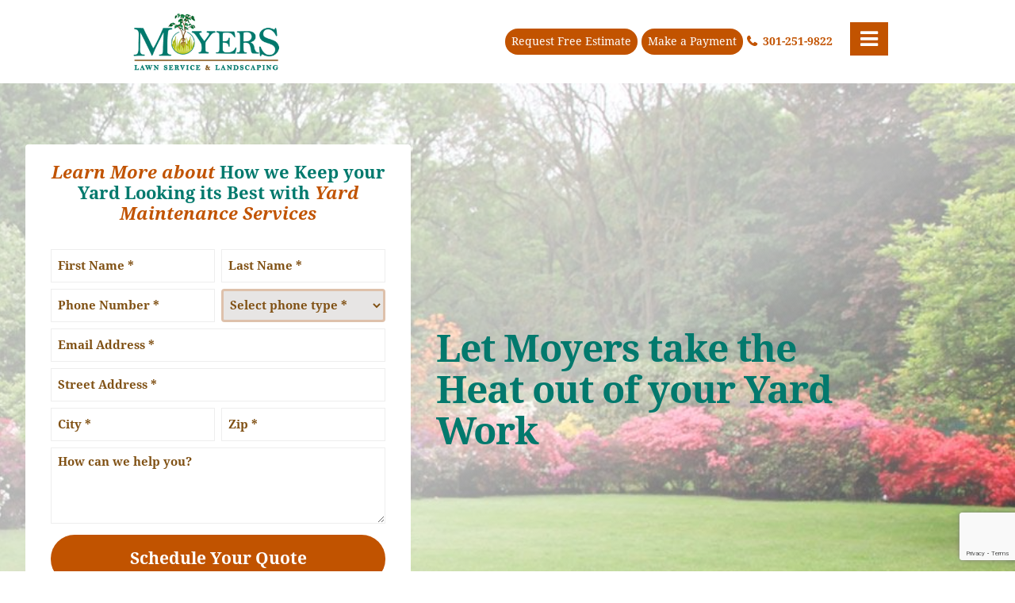

--- FILE ---
content_type: text/html; charset=UTF-8
request_url: https://www.moyerslawnservice.com/yard-maintenance/
body_size: 22923
content:
<!doctype html>
<html lang="en-US">
<head>
<meta charset="UTF-8">
<script type="text/javascript">
/* <![CDATA[ */
var gform;gform||(document.addEventListener("gform_main_scripts_loaded",function(){gform.scriptsLoaded=!0}),document.addEventListener("gform/theme/scripts_loaded",function(){gform.themeScriptsLoaded=!0}),window.addEventListener("DOMContentLoaded",function(){gform.domLoaded=!0}),gform={domLoaded:!1,scriptsLoaded:!1,themeScriptsLoaded:!1,isFormEditor:()=>"function"==typeof InitializeEditor,callIfLoaded:function(o){return!(!gform.domLoaded||!gform.scriptsLoaded||!gform.themeScriptsLoaded&&!gform.isFormEditor()||(gform.isFormEditor()&&console.warn("The use of gform.initializeOnLoaded() is deprecated in the form editor context and will be removed in Gravity Forms 3.1."),o(),0))},initializeOnLoaded:function(o){gform.callIfLoaded(o)||(document.addEventListener("gform_main_scripts_loaded",()=>{gform.scriptsLoaded=!0,gform.callIfLoaded(o)}),document.addEventListener("gform/theme/scripts_loaded",()=>{gform.themeScriptsLoaded=!0,gform.callIfLoaded(o)}),window.addEventListener("DOMContentLoaded",()=>{gform.domLoaded=!0,gform.callIfLoaded(o)}))},hooks:{action:{},filter:{}},addAction:function(o,r,e,t){gform.addHook("action",o,r,e,t)},addFilter:function(o,r,e,t){gform.addHook("filter",o,r,e,t)},doAction:function(o){gform.doHook("action",o,arguments)},applyFilters:function(o){return gform.doHook("filter",o,arguments)},removeAction:function(o,r){gform.removeHook("action",o,r)},removeFilter:function(o,r,e){gform.removeHook("filter",o,r,e)},addHook:function(o,r,e,t,n){null==gform.hooks[o][r]&&(gform.hooks[o][r]=[]);var d=gform.hooks[o][r];null==n&&(n=r+"_"+d.length),gform.hooks[o][r].push({tag:n,callable:e,priority:t=null==t?10:t})},doHook:function(r,o,e){var t;if(e=Array.prototype.slice.call(e,1),null!=gform.hooks[r][o]&&((o=gform.hooks[r][o]).sort(function(o,r){return o.priority-r.priority}),o.forEach(function(o){"function"!=typeof(t=o.callable)&&(t=window[t]),"action"==r?t.apply(null,e):e[0]=t.apply(null,e)})),"filter"==r)return e[0]},removeHook:function(o,r,t,n){var e;null!=gform.hooks[o][r]&&(e=(e=gform.hooks[o][r]).filter(function(o,r,e){return!!(null!=n&&n!=o.tag||null!=t&&t!=o.priority)}),gform.hooks[o][r]=e)}});
/* ]]> */
</script>

<title>
Pruning, Mulching, and More in Montgomery County and NW DCMoyers Lawn Service &amp; Landscaping</title>
<meta name="viewport" content="width=device-width, initial-scale=1.0,  maximum-scale=1.0">
<link rel="pingback" href="https://www.moyerslawnservice.com/xmlrpc.php" />
<link rel="shortcut icon" href="https://www.moyerslawnservice.com/wp-content/themes/scmoyers/favicon.ico" type="image/x-icon" />
<link href="https://fonts.googleapis.com/css2?family=Noto+Sans:ital,wght@0,400;0,500;0,600;0,700;0,800;0,900;1,400&display=swap" rel="stylesheet">

		<!-- All in One SEO 4.9.3 - aioseo.com -->
	<meta name="description" content="Yard Maintenance, Pruning, Mulching, and Lawn Maintenance Servicing Montgomery County and NW DC, including Bethesda, Gaithersburg, Germantown, Olney, Potomac, Rockville, and Silver Spring, MD." />
	<meta name="robots" content="max-image-preview:large" />
	<link rel="canonical" href="https://www.moyerslawnservice.com/yard-maintenance/" />
	<meta name="generator" content="All in One SEO (AIOSEO) 4.9.3" />
		<meta property="og:locale" content="en_US" />
		<meta property="og:site_name" content="Moyers Lawn Service &amp; Landscaping -" />
		<meta property="og:type" content="article" />
		<meta property="og:title" content="Pruning, Mulching, and More in Montgomery County and NW DC" />
		<meta property="og:description" content="Yard Maintenance, Pruning, Mulching, and Lawn Maintenance Servicing Montgomery County and NW DC, including Bethesda, Gaithersburg, Germantown, Olney, Potomac, Rockville, and Silver Spring, MD." />
		<meta property="og:url" content="https://www.moyerslawnservice.com/yard-maintenance/" />
		<meta property="og:image" content="https://www.moyerslawnservice.com/wp-content/uploads/2022/10/moyers-img-7.jpg" />
		<meta property="og:image:secure_url" content="https://www.moyerslawnservice.com/wp-content/uploads/2022/10/moyers-img-7.jpg" />
		<meta property="og:image:width" content="870" />
		<meta property="og:image:height" content="720" />
		<meta property="article:published_time" content="2022-08-16T14:36:09+00:00" />
		<meta property="article:modified_time" content="2024-05-06T00:46:36+00:00" />
		<meta property="article:publisher" content="https://www.facebook.com/MoyersLawnServiceAndLandscaping/" />
		<meta name="twitter:card" content="summary_large_image" />
		<meta name="twitter:site" content="@MoyersLawn" />
		<meta name="twitter:title" content="Pruning, Mulching, and More in Montgomery County and NW DC" />
		<meta name="twitter:description" content="Yard Maintenance, Pruning, Mulching, and Lawn Maintenance Servicing Montgomery County and NW DC, including Bethesda, Gaithersburg, Germantown, Olney, Potomac, Rockville, and Silver Spring, MD." />
		<meta name="twitter:creator" content="@MoyersLawn" />
		<meta name="twitter:image" content="https://www.moyerslawnservice.com/wp-content/uploads/2022/10/moyers-img-7.jpg" />
		<script type="application/ld+json" class="aioseo-schema">
			{"@context":"https:\/\/schema.org","@graph":[{"@type":"BreadcrumbList","@id":"https:\/\/www.moyerslawnservice.com\/yard-maintenance\/#breadcrumblist","itemListElement":[{"@type":"ListItem","@id":"https:\/\/www.moyerslawnservice.com#listItem","position":1,"name":"Home","item":"https:\/\/www.moyerslawnservice.com","nextItem":{"@type":"ListItem","@id":"https:\/\/www.moyerslawnservice.com\/yard-maintenance\/#listItem","name":"Yard Maintenance"}},{"@type":"ListItem","@id":"https:\/\/www.moyerslawnservice.com\/yard-maintenance\/#listItem","position":2,"name":"Yard Maintenance","previousItem":{"@type":"ListItem","@id":"https:\/\/www.moyerslawnservice.com#listItem","name":"Home"}}]},{"@type":"Organization","@id":"https:\/\/www.moyerslawnservice.com\/#organization","name":"Moyers Lawn Service & Landscaping","url":"https:\/\/www.moyerslawnservice.com\/","telephone":"+13012519822","logo":{"@type":"ImageObject","url":"https:\/\/moyerslawnservice.com\/wp-content\/themes\/scmoyers\/images\/logo2x.png","@id":"https:\/\/www.moyerslawnservice.com\/yard-maintenance\/#organizationLogo"},"image":{"@id":"https:\/\/www.moyerslawnservice.com\/yard-maintenance\/#organizationLogo"},"sameAs":["https:\/\/www.facebook.com\/MoyersLawnServiceAndLandscaping\/","https:\/\/twitter.com\/MoyersLawn"]},{"@type":"WebPage","@id":"https:\/\/www.moyerslawnservice.com\/yard-maintenance\/#webpage","url":"https:\/\/www.moyerslawnservice.com\/yard-maintenance\/","name":"Pruning, Mulching, and More in Montgomery County and NW DC","description":"Yard Maintenance, Pruning, Mulching, and Lawn Maintenance Servicing Montgomery County and NW DC, including Bethesda, Gaithersburg, Germantown, Olney, Potomac, Rockville, and Silver Spring, MD.","inLanguage":"en-US","isPartOf":{"@id":"https:\/\/www.moyerslawnservice.com\/#website"},"breadcrumb":{"@id":"https:\/\/www.moyerslawnservice.com\/yard-maintenance\/#breadcrumblist"},"datePublished":"2022-08-16T14:36:09-05:00","dateModified":"2024-05-05T19:46:36-05:00"},{"@type":"WebSite","@id":"https:\/\/www.moyerslawnservice.com\/#website","url":"https:\/\/www.moyerslawnservice.com\/","name":"Moyers Lawn Service & Landscaping","inLanguage":"en-US","publisher":{"@id":"https:\/\/www.moyerslawnservice.com\/#organization"}}]}
		</script>
		<!-- All in One SEO -->

<link rel='dns-prefetch' href='//www.moyerslawnservice.com' />
<link rel='dns-prefetch' href='//www.google.com' />
<link rel="alternate" title="oEmbed (JSON)" type="application/json+oembed" href="https://www.moyerslawnservice.com/wp-json/oembed/1.0/embed?url=https%3A%2F%2Fwww.moyerslawnservice.com%2Fyard-maintenance%2F" />
<link rel="alternate" title="oEmbed (XML)" type="text/xml+oembed" href="https://www.moyerslawnservice.com/wp-json/oembed/1.0/embed?url=https%3A%2F%2Fwww.moyerslawnservice.com%2Fyard-maintenance%2F&#038;format=xml" />
<style id='wp-img-auto-sizes-contain-inline-css' type='text/css'>
img:is([sizes=auto i],[sizes^="auto," i]){contain-intrinsic-size:3000px 1500px}
/*# sourceURL=wp-img-auto-sizes-contain-inline-css */
</style>
<style id='wp-emoji-styles-inline-css' type='text/css'>

	img.wp-smiley, img.emoji {
		display: inline !important;
		border: none !important;
		box-shadow: none !important;
		height: 1em !important;
		width: 1em !important;
		margin: 0 0.07em !important;
		vertical-align: -0.1em !important;
		background: none !important;
		padding: 0 !important;
	}
/*# sourceURL=wp-emoji-styles-inline-css */
</style>
<style id='wp-block-library-inline-css' type='text/css'>
:root{--wp-block-synced-color:#7a00df;--wp-block-synced-color--rgb:122,0,223;--wp-bound-block-color:var(--wp-block-synced-color);--wp-editor-canvas-background:#ddd;--wp-admin-theme-color:#007cba;--wp-admin-theme-color--rgb:0,124,186;--wp-admin-theme-color-darker-10:#006ba1;--wp-admin-theme-color-darker-10--rgb:0,107,160.5;--wp-admin-theme-color-darker-20:#005a87;--wp-admin-theme-color-darker-20--rgb:0,90,135;--wp-admin-border-width-focus:2px}@media (min-resolution:192dpi){:root{--wp-admin-border-width-focus:1.5px}}.wp-element-button{cursor:pointer}:root .has-very-light-gray-background-color{background-color:#eee}:root .has-very-dark-gray-background-color{background-color:#313131}:root .has-very-light-gray-color{color:#eee}:root .has-very-dark-gray-color{color:#313131}:root .has-vivid-green-cyan-to-vivid-cyan-blue-gradient-background{background:linear-gradient(135deg,#00d084,#0693e3)}:root .has-purple-crush-gradient-background{background:linear-gradient(135deg,#34e2e4,#4721fb 50%,#ab1dfe)}:root .has-hazy-dawn-gradient-background{background:linear-gradient(135deg,#faaca8,#dad0ec)}:root .has-subdued-olive-gradient-background{background:linear-gradient(135deg,#fafae1,#67a671)}:root .has-atomic-cream-gradient-background{background:linear-gradient(135deg,#fdd79a,#004a59)}:root .has-nightshade-gradient-background{background:linear-gradient(135deg,#330968,#31cdcf)}:root .has-midnight-gradient-background{background:linear-gradient(135deg,#020381,#2874fc)}:root{--wp--preset--font-size--normal:16px;--wp--preset--font-size--huge:42px}.has-regular-font-size{font-size:1em}.has-larger-font-size{font-size:2.625em}.has-normal-font-size{font-size:var(--wp--preset--font-size--normal)}.has-huge-font-size{font-size:var(--wp--preset--font-size--huge)}.has-text-align-center{text-align:center}.has-text-align-left{text-align:left}.has-text-align-right{text-align:right}.has-fit-text{white-space:nowrap!important}#end-resizable-editor-section{display:none}.aligncenter{clear:both}.items-justified-left{justify-content:flex-start}.items-justified-center{justify-content:center}.items-justified-right{justify-content:flex-end}.items-justified-space-between{justify-content:space-between}.screen-reader-text{border:0;clip-path:inset(50%);height:1px;margin:-1px;overflow:hidden;padding:0;position:absolute;width:1px;word-wrap:normal!important}.screen-reader-text:focus{background-color:#ddd;clip-path:none;color:#444;display:block;font-size:1em;height:auto;left:5px;line-height:normal;padding:15px 23px 14px;text-decoration:none;top:5px;width:auto;z-index:100000}html :where(.has-border-color){border-style:solid}html :where([style*=border-top-color]){border-top-style:solid}html :where([style*=border-right-color]){border-right-style:solid}html :where([style*=border-bottom-color]){border-bottom-style:solid}html :where([style*=border-left-color]){border-left-style:solid}html :where([style*=border-width]){border-style:solid}html :where([style*=border-top-width]){border-top-style:solid}html :where([style*=border-right-width]){border-right-style:solid}html :where([style*=border-bottom-width]){border-bottom-style:solid}html :where([style*=border-left-width]){border-left-style:solid}html :where(img[class*=wp-image-]){height:auto;max-width:100%}:where(figure){margin:0 0 1em}html :where(.is-position-sticky){--wp-admin--admin-bar--position-offset:var(--wp-admin--admin-bar--height,0px)}@media screen and (max-width:600px){html :where(.is-position-sticky){--wp-admin--admin-bar--position-offset:0px}}

/*# sourceURL=wp-block-library-inline-css */
</style><style id='global-styles-inline-css' type='text/css'>
:root{--wp--preset--aspect-ratio--square: 1;--wp--preset--aspect-ratio--4-3: 4/3;--wp--preset--aspect-ratio--3-4: 3/4;--wp--preset--aspect-ratio--3-2: 3/2;--wp--preset--aspect-ratio--2-3: 2/3;--wp--preset--aspect-ratio--16-9: 16/9;--wp--preset--aspect-ratio--9-16: 9/16;--wp--preset--color--black: #000000;--wp--preset--color--cyan-bluish-gray: #abb8c3;--wp--preset--color--white: #ffffff;--wp--preset--color--pale-pink: #f78da7;--wp--preset--color--vivid-red: #cf2e2e;--wp--preset--color--luminous-vivid-orange: #ff6900;--wp--preset--color--luminous-vivid-amber: #fcb900;--wp--preset--color--light-green-cyan: #7bdcb5;--wp--preset--color--vivid-green-cyan: #00d084;--wp--preset--color--pale-cyan-blue: #8ed1fc;--wp--preset--color--vivid-cyan-blue: #0693e3;--wp--preset--color--vivid-purple: #9b51e0;--wp--preset--gradient--vivid-cyan-blue-to-vivid-purple: linear-gradient(135deg,rgb(6,147,227) 0%,rgb(155,81,224) 100%);--wp--preset--gradient--light-green-cyan-to-vivid-green-cyan: linear-gradient(135deg,rgb(122,220,180) 0%,rgb(0,208,130) 100%);--wp--preset--gradient--luminous-vivid-amber-to-luminous-vivid-orange: linear-gradient(135deg,rgb(252,185,0) 0%,rgb(255,105,0) 100%);--wp--preset--gradient--luminous-vivid-orange-to-vivid-red: linear-gradient(135deg,rgb(255,105,0) 0%,rgb(207,46,46) 100%);--wp--preset--gradient--very-light-gray-to-cyan-bluish-gray: linear-gradient(135deg,rgb(238,238,238) 0%,rgb(169,184,195) 100%);--wp--preset--gradient--cool-to-warm-spectrum: linear-gradient(135deg,rgb(74,234,220) 0%,rgb(151,120,209) 20%,rgb(207,42,186) 40%,rgb(238,44,130) 60%,rgb(251,105,98) 80%,rgb(254,248,76) 100%);--wp--preset--gradient--blush-light-purple: linear-gradient(135deg,rgb(255,206,236) 0%,rgb(152,150,240) 100%);--wp--preset--gradient--blush-bordeaux: linear-gradient(135deg,rgb(254,205,165) 0%,rgb(254,45,45) 50%,rgb(107,0,62) 100%);--wp--preset--gradient--luminous-dusk: linear-gradient(135deg,rgb(255,203,112) 0%,rgb(199,81,192) 50%,rgb(65,88,208) 100%);--wp--preset--gradient--pale-ocean: linear-gradient(135deg,rgb(255,245,203) 0%,rgb(182,227,212) 50%,rgb(51,167,181) 100%);--wp--preset--gradient--electric-grass: linear-gradient(135deg,rgb(202,248,128) 0%,rgb(113,206,126) 100%);--wp--preset--gradient--midnight: linear-gradient(135deg,rgb(2,3,129) 0%,rgb(40,116,252) 100%);--wp--preset--font-size--small: 13px;--wp--preset--font-size--medium: 20px;--wp--preset--font-size--large: 36px;--wp--preset--font-size--x-large: 42px;--wp--preset--spacing--20: 0.44rem;--wp--preset--spacing--30: 0.67rem;--wp--preset--spacing--40: 1rem;--wp--preset--spacing--50: 1.5rem;--wp--preset--spacing--60: 2.25rem;--wp--preset--spacing--70: 3.38rem;--wp--preset--spacing--80: 5.06rem;--wp--preset--shadow--natural: 6px 6px 9px rgba(0, 0, 0, 0.2);--wp--preset--shadow--deep: 12px 12px 50px rgba(0, 0, 0, 0.4);--wp--preset--shadow--sharp: 6px 6px 0px rgba(0, 0, 0, 0.2);--wp--preset--shadow--outlined: 6px 6px 0px -3px rgb(255, 255, 255), 6px 6px rgb(0, 0, 0);--wp--preset--shadow--crisp: 6px 6px 0px rgb(0, 0, 0);}:where(.is-layout-flex){gap: 0.5em;}:where(.is-layout-grid){gap: 0.5em;}body .is-layout-flex{display: flex;}.is-layout-flex{flex-wrap: wrap;align-items: center;}.is-layout-flex > :is(*, div){margin: 0;}body .is-layout-grid{display: grid;}.is-layout-grid > :is(*, div){margin: 0;}:where(.wp-block-columns.is-layout-flex){gap: 2em;}:where(.wp-block-columns.is-layout-grid){gap: 2em;}:where(.wp-block-post-template.is-layout-flex){gap: 1.25em;}:where(.wp-block-post-template.is-layout-grid){gap: 1.25em;}.has-black-color{color: var(--wp--preset--color--black) !important;}.has-cyan-bluish-gray-color{color: var(--wp--preset--color--cyan-bluish-gray) !important;}.has-white-color{color: var(--wp--preset--color--white) !important;}.has-pale-pink-color{color: var(--wp--preset--color--pale-pink) !important;}.has-vivid-red-color{color: var(--wp--preset--color--vivid-red) !important;}.has-luminous-vivid-orange-color{color: var(--wp--preset--color--luminous-vivid-orange) !important;}.has-luminous-vivid-amber-color{color: var(--wp--preset--color--luminous-vivid-amber) !important;}.has-light-green-cyan-color{color: var(--wp--preset--color--light-green-cyan) !important;}.has-vivid-green-cyan-color{color: var(--wp--preset--color--vivid-green-cyan) !important;}.has-pale-cyan-blue-color{color: var(--wp--preset--color--pale-cyan-blue) !important;}.has-vivid-cyan-blue-color{color: var(--wp--preset--color--vivid-cyan-blue) !important;}.has-vivid-purple-color{color: var(--wp--preset--color--vivid-purple) !important;}.has-black-background-color{background-color: var(--wp--preset--color--black) !important;}.has-cyan-bluish-gray-background-color{background-color: var(--wp--preset--color--cyan-bluish-gray) !important;}.has-white-background-color{background-color: var(--wp--preset--color--white) !important;}.has-pale-pink-background-color{background-color: var(--wp--preset--color--pale-pink) !important;}.has-vivid-red-background-color{background-color: var(--wp--preset--color--vivid-red) !important;}.has-luminous-vivid-orange-background-color{background-color: var(--wp--preset--color--luminous-vivid-orange) !important;}.has-luminous-vivid-amber-background-color{background-color: var(--wp--preset--color--luminous-vivid-amber) !important;}.has-light-green-cyan-background-color{background-color: var(--wp--preset--color--light-green-cyan) !important;}.has-vivid-green-cyan-background-color{background-color: var(--wp--preset--color--vivid-green-cyan) !important;}.has-pale-cyan-blue-background-color{background-color: var(--wp--preset--color--pale-cyan-blue) !important;}.has-vivid-cyan-blue-background-color{background-color: var(--wp--preset--color--vivid-cyan-blue) !important;}.has-vivid-purple-background-color{background-color: var(--wp--preset--color--vivid-purple) !important;}.has-black-border-color{border-color: var(--wp--preset--color--black) !important;}.has-cyan-bluish-gray-border-color{border-color: var(--wp--preset--color--cyan-bluish-gray) !important;}.has-white-border-color{border-color: var(--wp--preset--color--white) !important;}.has-pale-pink-border-color{border-color: var(--wp--preset--color--pale-pink) !important;}.has-vivid-red-border-color{border-color: var(--wp--preset--color--vivid-red) !important;}.has-luminous-vivid-orange-border-color{border-color: var(--wp--preset--color--luminous-vivid-orange) !important;}.has-luminous-vivid-amber-border-color{border-color: var(--wp--preset--color--luminous-vivid-amber) !important;}.has-light-green-cyan-border-color{border-color: var(--wp--preset--color--light-green-cyan) !important;}.has-vivid-green-cyan-border-color{border-color: var(--wp--preset--color--vivid-green-cyan) !important;}.has-pale-cyan-blue-border-color{border-color: var(--wp--preset--color--pale-cyan-blue) !important;}.has-vivid-cyan-blue-border-color{border-color: var(--wp--preset--color--vivid-cyan-blue) !important;}.has-vivid-purple-border-color{border-color: var(--wp--preset--color--vivid-purple) !important;}.has-vivid-cyan-blue-to-vivid-purple-gradient-background{background: var(--wp--preset--gradient--vivid-cyan-blue-to-vivid-purple) !important;}.has-light-green-cyan-to-vivid-green-cyan-gradient-background{background: var(--wp--preset--gradient--light-green-cyan-to-vivid-green-cyan) !important;}.has-luminous-vivid-amber-to-luminous-vivid-orange-gradient-background{background: var(--wp--preset--gradient--luminous-vivid-amber-to-luminous-vivid-orange) !important;}.has-luminous-vivid-orange-to-vivid-red-gradient-background{background: var(--wp--preset--gradient--luminous-vivid-orange-to-vivid-red) !important;}.has-very-light-gray-to-cyan-bluish-gray-gradient-background{background: var(--wp--preset--gradient--very-light-gray-to-cyan-bluish-gray) !important;}.has-cool-to-warm-spectrum-gradient-background{background: var(--wp--preset--gradient--cool-to-warm-spectrum) !important;}.has-blush-light-purple-gradient-background{background: var(--wp--preset--gradient--blush-light-purple) !important;}.has-blush-bordeaux-gradient-background{background: var(--wp--preset--gradient--blush-bordeaux) !important;}.has-luminous-dusk-gradient-background{background: var(--wp--preset--gradient--luminous-dusk) !important;}.has-pale-ocean-gradient-background{background: var(--wp--preset--gradient--pale-ocean) !important;}.has-electric-grass-gradient-background{background: var(--wp--preset--gradient--electric-grass) !important;}.has-midnight-gradient-background{background: var(--wp--preset--gradient--midnight) !important;}.has-small-font-size{font-size: var(--wp--preset--font-size--small) !important;}.has-medium-font-size{font-size: var(--wp--preset--font-size--medium) !important;}.has-large-font-size{font-size: var(--wp--preset--font-size--large) !important;}.has-x-large-font-size{font-size: var(--wp--preset--font-size--x-large) !important;}
/*# sourceURL=global-styles-inline-css */
</style>

<style id='classic-theme-styles-inline-css' type='text/css'>
/*! This file is auto-generated */
.wp-block-button__link{color:#fff;background-color:#32373c;border-radius:9999px;box-shadow:none;text-decoration:none;padding:calc(.667em + 2px) calc(1.333em + 2px);font-size:1.125em}.wp-block-file__button{background:#32373c;color:#fff;text-decoration:none}
/*# sourceURL=/wp-includes/css/classic-themes.min.css */
</style>
<link rel='stylesheet' id='contact-form-7-css' href='https://www.moyerslawnservice.com/wp-content/plugins/contact-form-7/includes/css/styles.css?ver=6.1.4' type='text/css' media='all' />
<link rel='stylesheet' id='page-list-style-css' href='https://www.moyerslawnservice.com/wp-content/plugins/page-list/css/page-list.css?ver=5.9' type='text/css' media='all' />
<link rel='stylesheet' id='stylesheet-css' href='https://www.moyerslawnservice.com/wp-content/themes/scmoyers/style.css?ver=1.6.2' type='text/css' media='all' />
<link rel='stylesheet' id='amcr-css' href='https://www.moyerslawnservice.com/wp-content/themes/scmoyers/css/amcr/amcr-site-styles.css?ver=1.0.0' type='text/css' media='all' />
<link rel='stylesheet' id='font-awesome-css' href='https://www.moyerslawnservice.com/wp-content/themes/scmoyers/css/fa.css?ver=4.4' type='text/css' media='all' />
<link rel='stylesheet' id='animate-css' href='https://www.moyerslawnservice.com/wp-content/themes/scmoyers/css/animate.css?ver=1.1' type='text/css' media='all' />
<link rel='stylesheet' id='other-css' href='https://www.moyerslawnservice.com/wp-content/themes/scmoyers/css/others.css?ver=1.2' type='text/css' media='all' />
<link rel='stylesheet' id='tablepress-default-css' href='https://www.moyerslawnservice.com/wp-content/plugins/tablepress/css/build/default.css?ver=3.2.6' type='text/css' media='all' />
<link rel='stylesheet' id='jquery-lazyloadxt-fadein-css-css' href='//www.moyerslawnservice.com/wp-content/plugins/a3-lazy-load/assets/css/jquery.lazyloadxt.fadein.css?ver=6.9' type='text/css' media='all' />
<link rel='stylesheet' id='a3a3_lazy_load-css' href='//www.moyerslawnservice.com/wp-content/uploads/sass/a3_lazy_load.min.css?ver=1678728325' type='text/css' media='all' />
<script type="text/javascript" src="https://www.moyerslawnservice.com/wp-includes/js/jquery/jquery.min.js?ver=3.7.1" id="jquery-core-js"></script>
<script type="text/javascript" src="https://www.moyerslawnservice.com/wp-includes/js/jquery/jquery-migrate.min.js?ver=3.4.1" id="jquery-migrate-js"></script>
<script type="text/javascript" src="https://www.moyerslawnservice.com/wp-content/themes/scmoyers/js/core.jquery.ui.js?ver=1.10.4" id="core-jquery-ui-js"></script>
<script type="text/javascript" src="https://www.moyerslawnservice.com/wp-content/themes/scmoyers/js/core.plugins.js?ver=1.2.0" id="core-plugin-js"></script>
<script type="text/javascript" src="https://www.moyerslawnservice.com/wp-content/themes/scmoyers/js/jquery.waypoints.js?ver=2.0.5" id="waypoints-js"></script>
<script type="text/javascript" src="https://www.moyerslawnservice.com/wp-content/themes/scmoyers/js/jquery.plugin.js?ver=1.1.5" id="plugin-js"></script>
<script type="text/javascript" src="https://www.moyerslawnservice.com/wp-content/themes/scmoyers/js/jquery.init.js?ver=1.1.1" id="scripts-js"></script>
<link rel="https://api.w.org/" href="https://www.moyerslawnservice.com/wp-json/" /><link rel="alternate" title="JSON" type="application/json" href="https://www.moyerslawnservice.com/wp-json/wp/v2/pages/79" /><link rel='shortlink' href='https://www.moyerslawnservice.com/?p=79' />


<!-- This site is optimized with the Schema plugin v1.7.9.6 - https://schema.press -->
<script type="application/ld+json">{"@context":"https:\/\/schema.org\/","@type":"Article","mainEntityOfPage":{"@type":"WebPage","@id":"https:\/\/www.moyerslawnservice.com\/yard-maintenance\/"},"url":"https:\/\/www.moyerslawnservice.com\/yard-maintenance\/","headline":"Yard Maintenance","datePublished":"2022-08-16T14:36:09-05:00","dateModified":"2024-05-05T19:46:36-05:00","publisher":{"@type":"Organization","@id":"https:\/\/www.moyerslawnservice.com\/#organization","name":"Moyers Lawn Service &amp; Landscaping","logo":{"@type":"ImageObject","url":"https:\/\/www.moyerslawnservice.com\/wp-content\/uploads\/2022\/12\/publisher-logo-141x60-1.jpg","width":600,"height":60}},"image":{"@type":"ImageObject","url":"https:\/\/www.moyerslawnservice.com\/wp-content\/uploads\/2022\/10\/moyers-img-7.jpg","width":696,"height":"480"},"description":"Yard Maintenance, Pruning, Mulching, and More Servicing Montgomery County and NW DC, including, but not limited to, Bethesda, Gaithersburg, Germantown, Olney, Potomac, Rockville, Silver Spring, MD, and the Surrounding Areas Let Moyers take the heat out of your yard work. Family &amp; Employee Owned Since 1981 Sometimes we’re just","author":{"@type":"Person","name":"Moyers Lawn Service","url":"https:\/\/www.moyerslawnservice.com\/author\/admin\/","image":{"@type":"ImageObject","url":"https:\/\/secure.gravatar.com\/avatar\/34e71bcd99d11cb7776397510c4f28f2977bca26e5913d6087625d74e455c112?s=96&d=mm&r=g","height":96,"width":96},"sameAs":["https:\/\/www.moyerslawnservice.com\/"]}}</script>



<!-- This site is optimized with the Schema plugin v1.7.9.6 - https://schema.press -->
<script type="application/ld+json">{
    "@context": "http://schema.org",
    "@type": "BreadcrumbList",
    "itemListElement": [
        {
            "@type": "ListItem",
            "position": 1,
            "item": {
                "@id": "https://www.moyerslawnservice.com",
                "name": "Home"
            }
        },
        {
            "@type": "ListItem",
            "position": 2,
            "item": {
                "@id": "https://www.moyerslawnservice.com/yard-maintenance/",
                "name": "Yard Maintenance"
            }
        }
    ]
}</script>

		<style type="text/css" id="wp-custom-css">
			.h3.slider-subtitle {
	font-size: 24px;
}
@media only screen and (max-width: 767px){
	.h3.slider-subtitle {
		text-align: center;
	}
}
.section-hidden {
	display: none !important;
	visibility: hidden;
}
.icontent iframe {
	width: 100%;
}
.icontent .h4 {
	font-size: 26px;
	line-height: 1.3;
}

.icontent .h5 {
	font-size: 24px;
	line-height: 1.3;
}

.icontent .h6 {
	font-size: 20px;
	line-height: 1.3;
}

.icontent .h3 {
	font-size: 28px;
	line-height: 1.3;
}
.icontent .h2 {
	font-size: 32px;
	line-height: 1.3;
}
.h1, .h2, .h3, .h4, .h5, .h6 {
	font-weight: 700;
	line-height: 1.3;
	margin: 0;
	color: #00796d;
}
.ec-landing_banner_form_col .h3 {
	font-size: 1.4em;
	font-weight: 900;
	text-align: center;
	padding: 0 calc(var(--landing_pad) / 1);
	margin-bottom: calc(var(--landing_pad) / 1);
	line-height: 1.2;
	position: relative;
	display: block;
}
.ec-landing_banner_form_col .h3 span.subtext {
	display:block;
	font-size: .8em;
	color: var(--highlight);
	padding-top: .25rem;
	font-style: oblique;
}
/* Subtext Containing Header Variant */
.ec-landing_banner_form_col .h3 {
	padding-left: 0;
	padding-right: 0;
}
@media (max-width: 970px) {
	.ec-landing_banner_text_col .h2 {
		color:white!important;
	}
}
.ec-landing_banner_text_col .h2 {
	font-size: 48px;
	color: var(--brand);
	padding: 0;
	font-weight: 900;
	letter-spacing: -1px;
	line-height: 1.1;
}
.ec-landing_banner_form_col .h3 em {
	color: var(--highlight);
}
.wgs-footer h2 {
	font-size: 24px;
	color: #fff;
	font-weight: 700;
	margin-bottom: 25px;
	border-bottom: 1px solid #fff;
}
p.h1 {
	font-weight: 700;
	font-family: 'Droid Serif';
}

p.h2 {
	color: #00796d;
	font-size: 32px;
	font-weight: 700;
	font-family: 'Droid Serif';
}
#body.home .site-banner .ibanner .cpn .h2.slider-title,
.ibanner .cpn .h4.slider-description {
	color: #fff;
}
/* Hide/Show Special Savings Section on Specials Page */
/* .page-id-20 .section-specials-grid {
display: none;
} */

/* Estimate Landing Page */
.page-id-292 .wrap {
	background: transparent;
}
.section-estimate_banner .bg-overlay {
	background-color: black;
	opacity: .3;
}
.section-estimate_banner {
	padding: 8rem 0;
	margin-bottom: var(--landing_pad);
}
.section-estimate_banner .column {
	padding: 0;
}
.section-estimate_banner h1{
	color: white;
	font-size: 2.8em;
	line-height: 1.2;
	margin-bottom: 0;
	padding-bottom: 0;
}
.section-estimate_banner h1 strong {
	line-height: 1.2;
	color: white;
	opacity: .8;
	font-size: .4em
}
.section-estimate_about .main,
.section-estimate_about .grid12,
.section-estimate_about .inner-content {
	width: 100%;
	max-width: 100%;
	float: unset;
	margin:0;
	padding: 0;
}
.section-estimate_about .inner-content {
	display: flex;
	align-items: center;
	justify-content: space-between;
}
.section-estimate_about {
	position: relative;
	background: var(--brand-light);
	padding: var(--landing_pad);
	width: calc(100% - calc(var(--landing_pad) *2) );
	margin: 0 auto!important;
	height: auto;
	float: unset;
	box-sizing: border-box;
	border-radius: var(--bRad);
}
.section-estimate_about h2 {
	font-size: 1.8em;
	color: var(--highlight);
}
.section-estimate_about strong {
	color: var(--brand);
}
.section-estimate_about p {
	color: var(--black);
}
.section-estimate_about p:last-of-type {
	margin-bottom: 0;
	flex-direction: column;
}
.section-estimate_about a.button {
	margin: 0;
	padding: 1rem;
}
.section-estimate_about a.button:first-of-type {
	margin-bottom: 1rem;
}
.section-estimate_about .column {
	padding: 0;
}
.section-estimate_about .column.last p {
	display: flex;
}
/* Estimate Landing Page Specials */
.section-specials-grid--featured {
	background: white;
	margin: var(--landing_pad) auto;
	padding: calc(var(--landing_pad) * 2) 0;
	background: var(--highlight);
}
.section-specials-grid--featured:before,
.section-specials-grid--featured:after {
	display: none;
}
.section-specials-grid--featured .special-column-content {
	padding: 0;
	flex: 1;
	display: flex;
	columns: 3;
}
.section-specials-grid--featured .special-column-content .special {
	margin: 0;
	display: flex;
}
.section-specials-grid--featured  .ec-landing_title h4 {
	color: var(--brand-light);
	font-size: 1.4em;
}
.section-specials-grid--featured  .ec-landing_title h3 {
	color: white;
	font-size: 1.8em;
	padding-bottom: 0;
}
.section-estimate_form {
	padding: 0;
	margin-bottom: var(--landing_pad);
}
#landing_form {
	height: 0;
	scroll-margin-top: calc(var(--nav-height) + 10px);
}
.section-estimate_form .inner-content {
	padding: var(--landing_pad);
	box-shadow: var(--bShad);
	box-sizing: border-box;
}
.section-estimate_form h4 {
	text-align: center;
	font-size: 1.8em;
}
/* Gravity Form */

.estimate-form-row {
	--green-light: #cce4e2;
	--yellow-light: #f6f8e0;
	--orange-light: #f9eee6;
	--purple-light: #f8ebfe;
	--brown-light: #f1f0ef;
	--green-medium: #9ac9c5;
	--yellow-medium: #e0e794;
	--orange-medium: #eccbb3;
	--purple-medium: #e1aefb;
	--brown-medium: #d5d1cf;
	--green-dark: #cce4e2;
	border: 2px solid!important;
	padding: 1rem 1rem calc(1rem - 10px) 1rem!important;
	border-radius: 0;
	display: flex!important;
}
.estimate-form-row legend.gfield_label {
	background: white;
	position: relative!important;
	border-radius: var(--bRad);
	padding: .25rem 1rem!important;
	box-shadow: 0px 3px 0px 0px rgb(0 0 0 / 8%);
	margin-bottom: 0!important;
}
.estimate-form-row--green {
	background: var(--green-light)!important;
	border-color: var(--green-medium)!important;
}
.estimate-form-row--yellow {
	background: var(--yellow-light)!important;
	border-color: var(--yellow-medium)!important;
}
.estimate-form-row--orange {
	background: var(--orange-light)!important;
	border-color: var(--orange-medium)!important;
}
.estimate-form-row--purple {
	background: var(--purple-light)!important;
	border-color: var(--purple-medium)!important;
}
.estimate-form-row--brown {
	background: var(--brown-light)!important;
	border-color: var(--brown-medium)!important;
}
.estimate-form-row .gfield_checkbox {
	display: flex;
	flex-wrap: wrap;
}
.estimate-form-row .gfield_checkbox .gchoice{
	display: flex;
	flex: 0 0 33.33%;
	align-items: flex-start;
}
.estimate-form-row .gfield_checkbox .gfield-choice-input,
.estimate-form-row .gfield_checkbox .gchoice label {
	display: flex;
	line-height: 1.6;
	vertical-align: unset;
}
.estimate-form-row .gfield_checkbox .gfield-choice-input {
	margin: 0;
}
.estimate-form-row .gfield_checkbox .gchoice label {
	margin-left: 10px;
	margin-top: -5px;
}
@media (max-width:767px) {
	.section-estimate_about h2 {
		text-align: center;
		font-size: 1.4em;
	}
	.section-estimate_about .inner-content {
		flex-direction: column;
	}
	.section-estimate_about .column.last {
		margin-top: 1rem;
	}
	.estimate-form-row .gfield_checkbox .gchoice{
		display: flex;
		flex: 0 0 100%;
		align-items: flex-start;
	}
	.section-specials-grid--featured .special-column-content {
		flex-direction: column;
	}
	.section-specials-grid--featured .special-column-content .special {
		margin-bottom: 1rem;
	}
	.section-specials-grid--featured .ec-landing_title h3 {
		font-size: 1.6em;
		padding: 0 1rem;
	}
	.section-specials-grid--featured .special-column-content .special:last-of-type {
		margin-bottom: 0;
	}
}

/* Fixing broken GF fields following update */
.ec-landing_banner_form_col .ginput_complex,
.ec-landing_banner_form_col .gform-grid-col{
	margin: 0;
	float: unset;
}
form .grid, form [class*="grid"] {
	float: unset;
	margin: 0;
}
/* Add Select Phone Type to Forms */
#gform_3 input:not(input[type="submit"]), #gform_3 textarea {
	color: var(--brand-dark)!important;
	font-weight: 600;
}
#gform_3 select {
	background: var(--brand-light-50);
	border-radius: var(--bRad);
	border: 3px solid var(--highlight-25);
	color: var(--brand-dark)!important;
	font-weight: 600;
	flex: 1;
	height: 100%;
	padding-left: 4px;
}
#gform_3 select option {
	color: black!important;
}
#gform_3 .gfield--type-select {
	display: flex;
}
#gform_3 .gfield--type-select .ginput_container_select {
	flex: 1;
}
.section-amcr-gg-banner h1 strong {
	font-weight: var(--h1-font-weight)!important;
}
/* Service Areas */
.icontent .section-service-areas-resources ul li ul {display:block; padding-top:10px;} 
/* Fixing inline image alignment on mobile */
@media (max-width:767px) and (min-width:550px) {
	.single-page.right-sidebar .entry-content img.alignright {float:right; margin-left:10px;}
}
@media (max-width:549px) {
	.single-page.right-sidebar .entry-content img.alignright {float:none; min-width:100%!important; max-width:100%!important; margin:0px 0px 10px 0px;}
}
.special-column-portrait {
	max-width: 350px;
}
@media (max-width:1280px) {
	.special-column-portrait {
		max-width: 275px;
	}
}
@media (max-width:767px) {
	.special-column-portrait {
		max-width: 100%;
	}
	.special-column-portrait .special-column-content {
		align-items: center;
		justify-content: center;
	}
}
/* Footer */
.footer-licenses a {
	display: block;
	font-size: 16px;
	text-decoration: underline;
	padding: 0!important;
	margin-bottom: 10px;
}
.footer-licenses br {
	display: none;
}
.service-areas-page ul li a{
	color: #c25300;
}
.service-areas-page ul li a:hover{
	text-decoration: underline!important;
}
/* Sidebar CTA Widget: "Ready To Get Started?" */
.page-template-page-sidebar .widget-content {
	background: #ffffff;
	border: 1px solid rgba(0,0,0,.08);
	border-radius: 14px;
	box-shadow: 0 10px 24px rgba(0,0,0,.06);
	overflow: hidden;
	margin: 0 0 24px;
}

.page-template-page-sidebar .widget-content .wg-title {
	margin: 0;
	padding: 14px 16px;
	background: #0b6f63;
	color: #fff;
	letter-spacing: .02em;
	text-transform: uppercase;
	font-weight: 800;
	font-size: 14px;
	line-height: 1.2;
}

.page-template-page-sidebar .widget-content .wg-title span {
	display: block;
	text-align: center;
}

.page-template-page-sidebar .widget-content .textwidget {
	padding: 16px;
}

.page-template-page-sidebar .widget-content .textwidget h3 {
	margin: 0 0 14px;
	text-align: center;
	color: #222 !important;
	font-family: "Noto Sans", Arial, Helvetica, sans-serif;
	font-size: 16px;
	line-height: 1.45;
	font-weight: 700;
}

.page-template-page-sidebar .widget-content .textwidget p:empty {
	display: none;
}
.page-template-page-sidebar .widget-content .textwidget center {
	display: block;
	text-align: center;
	margin: 10px 0;
}

.page-template-page-sidebar .wgs-side ul {
	padding: 1rem;
}
.page-template-page-sidebar .widget-content a.button.btn-normal {
	display: inline-flex;
	justify-content: center;
	align-items: center;
	width: 100%;
	max-width: 340px;
	padding: 12px 14px;
	border-radius: 999px;
	border: 2px solid #c25300;
	background: #ffffff;
	color: #c25300;
	text-decoration: none;
	font-weight: 700;
	line-height: 1;
	transition: transform .12s ease, box-shadow .12s ease, background-color .12s ease;
}

.page-template-page-sidebar .widget-content a.button.btn-normal span {
	display: inline-block;
}

/* Phone button (quote) filled */
.page-template-page-sidebar .widget-content a.button.btn-normal.btn-quote {
	background: #c25300;
	color: #ffffff;
}

/* Hover / focus */
.page-template-page-sidebar .widget-content a.button.btn-normal:hover,
.page-template-page-sidebar .widget-content a.button.btn-normal:focus {
	transform: translateY(-1px);
	box-shadow: 0 10px 18px rgba(194,83,0,.18);
	outline: none;
}

.page-template-page-sidebar .widget-content a.button.btn-normal.btn-quote:hover,
.page-template-page-sidebar .widget-content a.button.btn-normal.btn-quote:focus {
	box-shadow: 0 10px 18px rgba(194,83,0,.28);
}

/* Responsive */
@media (max-width: 767px) {
	.page-template-page-sidebar .widget-content .textwidget {
		padding: 14px;
	}
	.page-template-page-sidebar .widget-content .textwidget h3 {
		font-size: 15px;
	}
}
@media (max-width: 480px) {
	.page-template-page-sidebar .widget-content {
		border-radius: 12px;
	}
	.page-template-page-sidebar .widget-content .wg-title {
		padding: 12px 14px;
		font-size: 13px;
	}
	.page-template-page-sidebar .widget-content a.button.btn-normal {
		padding: 12px 12px;
		max-width: 100%;
	}
}
/* Body typography (Sidebar Page Template) */
.page-template-page-sidebar .entry.entry-content p,
.page-template-page-sidebar .entry.entry-content a,
.page-template-page-sidebar .entry.entry-content ul,
.page-template-page-sidebar .entry.entry-content li {
	font-family: "Noto Sans", Arial, Helvetica, sans-serif;
	font-size: 16px;
	line-height: 1.7;
	-webkit-font-smoothing: antialiased;
	-moz-osx-font-smoothing: grayscale;
}
.page-template-page-sidebar .entry.entry-content p {
	margin-bottom: 1rem;
}
.page-template-page-sidebar .entry.entry-content ul {
	margin: 0 0 1em 1.25em;
	padding: 0;
}
.page-template-page-sidebar .entry.entry-content li {
	margin: 0.35em 0;
}
.page-template-page-sidebar .entry.entry-content a {
	color: #c25300;
	text-decoration: underline;
	font-weight: 600;
	text-underline-offset: 2px;
	text-decoration-thickness: 1px;
}
.page-template-page-sidebar .entry.entry-content a:hover,
.page-template-page-sidebar .entry.entry-content a:focus {
	text-decoration-thickness: 2px;
}
.page-template-page-sidebar .entry.entry-content iframe {
	margin-top: 1rem;
}
@media (max-width: 767px) {
	.page-template-page-sidebar .entry.entry-content p,
	.page-template-page-sidebar .entry.entry-content a,
	.page-template-page-sidebar .entry.entry-content ul,
	.page-template-page-sidebar .entry.entry-content li {
		font-size: 15px;
		line-height: 1.65;
	}
}
@media (max-width: 480px) {
	.page-template-page-sidebar .entry.entry-content p,
	.page-template-page-sidebar .entry.entry-content a,
	.page-template-page-sidebar .entry.entry-content ul,
	.page-template-page-sidebar .entry.entry-content li {
		font-size: 14px;
		line-height: 1.7;
	}

	.page-template-page-sidebar .entry.entry-content ul {
		margin-left: 1.1em;
	}
}		</style>
		<style media="screen" type="text/css" id="dynamic-1x0">.header-sticky {position:fixed; top: -300px; z-index:99; display:block; transition: all 0.6s ease-in-out 0s; -webkit-transition: all 0.6s ease-in-out 0s; -moz-transition: all 0.6s ease-in-out 0s;} .header-sticky.fixed-now {top: 0;} .admin-bar .header-sticky.fixed-now {top:32px;} .header-sticky.sticky-yes {box-shadow:0 0 5px #999; -moz-box-shadow:0 0 5px #999; -webkit-box-shadow:0 0 5px #999;} </style><!-- Google tag (gtag.js) -->
<script async src="https://www.googletagmanager.com/gtag/js?id=G-BGJR4EZ83M"></script>
<script>
  window.dataLayer = window.dataLayer || [];
  function gtag(){dataLayer.push(arguments);}
  gtag('js', new Date());

  gtag('config', 'G-BGJR4EZ83M');
</script><!--[if lt IE 9]> <script src="https://www.moyerslawnservice.com/wp-content/themes/scmoyers/js/ie.html5.js"></script><![endif]-->

	<!-- Google Tag Manager -->

<script>(function(w,d,s,l,i){w[l]=w[l]||[];w[l].push({'gtm.start':

new Date().getTime(),event:'gtm.js'});var f=d.getElementsByTagName(s)[0],

j=d.createElement(s),dl=l!='dataLayer'?'&l='+l:'';j.async=true;j.src=

'https://www.googletagmanager.com/gtm.js?id='+i+dl;f.parentNode.insertBefore(j,f);

})(window,document,'script','dataLayer','GTM-5WDMNG5');</script>

<!-- End Google Tag Manager -->
	
<link rel='stylesheet' id='gform_basic-css' href='https://www.moyerslawnservice.com/wp-content/plugins/gravityforms/assets/css/dist/basic.min.css?ver=2.9.25' type='text/css' media='all' />
<link rel='stylesheet' id='gform_theme_components-css' href='https://www.moyerslawnservice.com/wp-content/plugins/gravityforms/assets/css/dist/theme-components.min.css?ver=2.9.25' type='text/css' media='all' />
<link rel='stylesheet' id='gform_theme-css' href='https://www.moyerslawnservice.com/wp-content/plugins/gravityforms/assets/css/dist/theme.min.css?ver=2.9.25' type='text/css' media='all' />
</head>
<body id="body" class="wp-singular page-template page-template-amcr-moyers-landing-page page-template-amcr-moyers-landing-page-php page page-id-79 wp-theme-scmoyers webkit chrome chrome131 mac  lang-en  is-sticky">

<!-- Google Tag Manager (noscript) -->
<noscript><iframe src=https://www.googletagmanager.com/ns.html?id=GTM-5WDMNG5 height="0" width="0" style="display:none;visibility:hidden"></iframe></noscript>
<!-- End Google Tag Manager (noscript) -->	
	
<header id="masthead" class="masthead header header-global header-style1 sticky-yes no-banner no-titles section">
  <section class="site-header section">
    <div class="site-head">
		 <div class="main">
			  <div class="header-wrap">
				  <div class="site-logo">
					<a href="https://www.moyerslawnservice.com/"><img src="https://www.moyerslawnservice.com/wp-content/themes/scmoyers/images/logo.png" srcset="https://www.moyerslawnservice.com/wp-content/themes/scmoyers/images/logo2x.png" alt="Moyers Lawn Service &amp; Landscaping"></a>
				  </div>
				  <nav class="inav primary-nav" role="navigation">
					  <ul id="navmain" class="menu"><li id="menu-item-30" class="menu-item menu-item-type-post_type menu-item-object-page menu-item-home menu-item-30"><a href="https://www.moyerslawnservice.com/"><span>Home</span></a></li>
<li id="menu-item-31" class="menu-item menu-item-type-post_type menu-item-object-page menu-item-31"><a href="https://www.moyerslawnservice.com/about-landscaping-company-bethesda-gaithersburg-rockville-silver-spring-md/"><span>About Us</span></a></li>
<li id="menu-item-32" class="menu-item menu-item-type-post_type menu-item-object-page current-menu-ancestor current-menu-parent current_page_parent current_page_ancestor menu-item-has-children menu-item-32"><a href="https://www.moyerslawnservice.com/services/"><span>Services</span></a>
<ul class="sub-menu">
	<li id="menu-item-145" class="menu-item menu-item-type-post_type menu-item-object-page menu-item-145"><a href="https://www.moyerslawnservice.com/grass-cutting-lawn-mowing-service-bethesda-silver-spring-germantown-gaithersburg-md/"><span>Lawn Mowing</span></a></li>
	<li id="menu-item-146" class="menu-item menu-item-type-post_type menu-item-object-page menu-item-146"><a href="https://www.moyerslawnservice.com/lawn-care-gaithersburg-bethesda-potomac-silver-spring-rockville-germantown-md/"><span>Lawn Care</span></a></li>
	<li id="menu-item-147" class="menu-item menu-item-type-post_type menu-item-object-page menu-item-147"><a href="https://www.moyerslawnservice.com/lawn-maintenance-rockville-silver-spring-bethesda-germantown-potomac-gaithersburg-md/"><span>Lawn Maintenance</span></a></li>
	<li id="menu-item-148" class="menu-item menu-item-type-post_type menu-item-object-page current-menu-item page_item page-item-79 current_page_item menu-item-148"><a href="https://www.moyerslawnservice.com/yard-maintenance/" aria-current="page"><span>Yard Maintenance</span></a></li>
	<li id="menu-item-149" class="menu-item menu-item-type-post_type menu-item-object-page menu-item-149"><a href="https://www.moyerslawnservice.com/landscaping-service-rockville-germantown-silver-spring-bethesda-gaithersburg-potomac-md/"><span>Landscaping</span></a></li>
	<li id="menu-item-150" class="menu-item menu-item-type-post_type menu-item-object-page menu-item-150"><a href="https://www.moyerslawnservice.com/landscape-design-potomac-bethesda-silver-spring-gaithersburg-germantown-rockville-md/"><span>Landscape Design &#038; Installation</span></a></li>
	<li id="menu-item-151" class="menu-item menu-item-type-post_type menu-item-object-page menu-item-151"><a href="https://www.moyerslawnservice.com/hardscaping-silver-spring-rockville-potomac-germantown-gaithersburg-bethesda-md/"><span>Hardscaping</span></a></li>
	<li id="menu-item-1749" class="menu-item menu-item-type-post_type menu-item-object-page menu-item-1749"><a href="https://www.moyerslawnservice.com/outdoor-patio-design-installation-patio-pavers-retaining-walls-hardcaping-rockville-bethesda-gaithersburg-md/"><span>Outdoor Patio Installation</span></a></li>
	<li id="menu-item-599" class="menu-item menu-item-type-post_type menu-item-object-page menu-item-599"><a href="https://www.moyerslawnservice.com/yard-drainage-systems-gaithersburg-rockville-bethesda-germantown-potomac-silver-spring-md/"><span>Yard Drainage Systems</span></a></li>
	<li id="menu-item-1750" class="menu-item menu-item-type-post_type menu-item-object-page menu-item-1750"><a href="https://www.moyerslawnservice.com/yard-grading-company-yard-drainage-systems-french-drain-downspout-installation-gaithersburg-germantown-potomoc-md/"><span>Grading Services</span></a></li>
	<li id="menu-item-2507" class="menu-item menu-item-type-post_type menu-item-object-page menu-item-2507"><a href="https://www.moyerslawnservice.com/grass-seeding-aeration-slice-seeding/"><span>Grass Seeding</span></a></li>
	<li id="menu-item-749" class="menu-item menu-item-type-post_type menu-item-object-page menu-item-749"><a href="https://www.moyerslawnservice.com/snow-removal/"><span>Snow Removal</span></a></li>
	<li id="menu-item-2506" class="menu-item menu-item-type-post_type menu-item-object-page menu-item-2506"><a href="https://www.moyerslawnservice.com/sod-company-sodding-services-sod-installation/"><span>Sod Installation</span></a></li>
	<li id="menu-item-1324" class="menu-item menu-item-type-post_type menu-item-object-page menu-item-1324"><a href="https://www.moyerslawnservice.com/leaf-removal-services/"><span>Leaf Removal Services</span></a></li>
	<li id="menu-item-2248" class="menu-item menu-item-type-post_type menu-item-object-page menu-item-2248"><a href="https://www.moyerslawnservice.com/seasonal-yard-cleanup-full-service-lawn-care-bethesda-germantown-potomac-gaithersburg-rockville-silver-spring/"><span>Seasonal Yard Cleanup</span></a></li>
	<li id="menu-item-2263" class="menu-item menu-item-type-post_type menu-item-object-page menu-item-2263"><a href="https://www.moyerslawnservice.com/organic-flea-tick-control-for-lawns-bethesda-gaithersburg-potomac-rockville-md/"><span>Organic Flea &#038; Tick Control for Lawns</span></a></li>
</ul>
</li>
<li id="menu-item-33" class="menu-item menu-item-type-post_type menu-item-object-page menu-item-33"><a href="https://www.moyerslawnservice.com/work-landscaping-gallery/"><span>View Work</span></a></li>
<li id="menu-item-34" class="menu-item menu-item-type-post_type menu-item-object-page menu-item-34"><a href="https://www.moyerslawnservice.com/landscaping-tips-resources/"><span>Tips &#038; Resources</span></a></li>
<li id="menu-item-35" class="menu-item menu-item-type-post_type menu-item-object-page menu-item-35"><a href="https://www.moyerslawnservice.com/specials/"><span>Specials</span></a></li>
<li id="menu-item-36" class="menu-item menu-item-type-post_type menu-item-object-page menu-item-36"><a href="https://www.moyerslawnservice.com/reviews/"><span>Reviews</span></a></li>
<li id="menu-item-37" class="menu-item menu-item-type-post_type menu-item-object-page menu-item-37"><a href="https://www.moyerslawnservice.com/contact-landscaper-hardscaping-lawn-maintenance-rockville-potomac-bethesda-md/"><span>Contact Us</span></a></li>
</ul>					  <div class="menu-toggle"><em class="icon fa fa-bars"></em><em class="icon fa fa-close"></em><span>
				  Menu				  </span>
					  </div>
				  </nav>
				  <div class="top-phone"><a class="phone-num" href="tel:3012519822">301-251-9822</a></div>				  <div class="top-btn">
					  <div class="top-item"> <a class="quote-btn" href="https://www.moyerslawnservice.com/estimate/">Request Free Estimate</a> </div><div class="top-item"> <a class="payment-btn quote-btn" href="https://www.moyerslawnservice.com/payment/">Make a Payment</a> </div>				  </div> 
			  </div>
		 </div>
    </div>
  </section>
    <section class="site-banner section">
      </section>
  </header>
 

<section id="wrap" class="section wrap page-container inside-ipage">
<link rel="stylesheet" href="https://www.moyerslawnservice.com/wp-content/themes/scmoyers/css/amcr/style-parts/amcr-landing-page-styles.css" type="text/css" media="all">

<div id="wrap" class="section wrap page-container wider-ipage inside-ipage">
    <div class="icontent">
        <div class="content-indent">
            <article class="epage">
                <div class="entry entry-content">
                    <div class="section container-section section-regular section-content-flex section-landing_banner section-bg_right has-bg" style="background-image:url('https://www.moyerslawnservice.com/wp-content/uploads/2022/10/bnr-2.jpg');">
                        <div class="main wrap-section wrap-regular">
                            <div class="content grid12">
                                <div class="inner-content">
                                    <div class="column ec-landing_banner_form_col first one-half">
                                        <div class="content">
                                            <strong class="h3">
                                                <strong><em>Learn More about</em></strong> How we Keep your Yard Looking its Best with <em>Yard Maintenance Services</em>                                            </strong>
                                            
                <div class='gf_browser_chrome gform_wrapper gravity-theme gform-theme--no-framework input_wrap_wrapper' data-form-theme='gravity-theme' data-form-index='0' id='gform_wrapper_3' ><div id='gf_3' class='gform_anchor' tabindex='-1'></div>
                        <div class='gform_heading'>
                            <p class='gform_description'></p>
							<p class='gform_required_legend'>&quot;<span class="gfield_required gfield_required_asterisk">*</span>&quot; indicates required fields</p>
                        </div><form method='post' enctype='multipart/form-data' target='gform_ajax_frame_3' id='gform_3' class='input_wrap' action='/yard-maintenance/#gf_3' data-formid='3' novalidate><div class='gf_invisible ginput_recaptchav3' data-sitekey='6Ld5_3oiAAAAABG_LP_YdEM0y9cavS79Lh2UNktB' data-tabindex='0'><input id="input_bfdac43ce5b88fb280a46e2b292cbf67" class="gfield_recaptcha_response" type="hidden" name="input_bfdac43ce5b88fb280a46e2b292cbf67" value=""/></div>
                        <div class='gform-body gform_body'><div id='gform_fields_3' class='gform_fields top_label form_sublabel_below description_below validation_below'><fieldset id="field_3_21" class="gfield gfield--type-name gfield--width-full gfield_contains_required field_sublabel_hidden_label gfield--no-description field_description_below hidden_label field_validation_below gfield_visibility_visible"  ><legend class='gfield_label gform-field-label gfield_label_before_complex' >Name<span class="gfield_required"><span class="gfield_required gfield_required_asterisk">*</span></span></legend><div class='ginput_complex ginput_container ginput_container--name no_prefix has_first_name no_middle_name has_last_name no_suffix gf_name_has_2 ginput_container_name gform-grid-row' id='input_3_21'>
                            
                            <span id='input_3_21_3_container' class='name_first gform-grid-col gform-grid-col--size-auto' >
                                                    <input type='text' name='input_21.3' id='input_3_21_3' value=''   aria-required='true'   placeholder='First Name *' autocomplete="given-name" />
                                                    <label for='input_3_21_3' class='gform-field-label gform-field-label--type-sub hidden_sub_label screen-reader-text'>First Name</label>
                                                </span>
                            
                            <span id='input_3_21_6_container' class='name_last gform-grid-col gform-grid-col--size-auto' >
                                                    <input type='text' name='input_21.6' id='input_3_21_6' value=''   aria-required='true'   placeholder='Last Name *' autocomplete="family-name" />
                                                    <label for='input_3_21_6' class='gform-field-label gform-field-label--type-sub hidden_sub_label screen-reader-text'>Last Name</label>
                                                </span>
                            
                        </div></fieldset><div id="field_3_4" class="gfield gfield--type-phone gfield--width-half gfield_contains_required field_sublabel_below gfield--no-description field_description_below hidden_label field_validation_below gfield_visibility_visible"  ><label class='gfield_label gform-field-label' for='input_3_4'>Phone Number:<span class="gfield_required"><span class="gfield_required gfield_required_asterisk">*</span></span></label><div class='ginput_container ginput_container_phone'><input name='input_4' id='input_3_4' type='tel' value='' class='large'  placeholder='Phone Number *' aria-required="true" aria-invalid="false"   /></div></div><div id="field_3_22" class="gfield gfield--type-select gfield--width-half gfield_contains_required field_sublabel_below gfield--no-description field_description_below hidden_label field_validation_below gfield_visibility_visible"  ><label class='gfield_label gform-field-label' for='input_3_22'>Phone Number Type<span class="gfield_required"><span class="gfield_required gfield_required_asterisk">*</span></span></label><div class='ginput_container ginput_container_select'><select name='input_22' id='input_3_22' class='large gfield_select'    aria-required="true" aria-invalid="false" ><option value='' selected='selected' class='gf_placeholder'>Select phone type *</option><option value='Cell Phone' >Cell Phone</option><option value='Home Phone' >Home Phone</option><option value='Work Phone' >Work Phone</option><option value='Home &amp; Cell Phone' >Home &amp; Cell Phone</option><option value='Work &amp; Cell Phone' >Work &amp; Cell Phone</option><option value='Cell, Home, &amp; Work Phone' >Cell, Home, &amp; Work Phone</option></select></div></div><div id="field_3_1" class="gfield gfield--type-email gfield--width-full gfield_contains_required field_sublabel_below gfield--no-description field_description_below hidden_label field_validation_below gfield_visibility_visible"  ><label class='gfield_label gform-field-label' for='input_3_1'>Email Address:<span class="gfield_required"><span class="gfield_required gfield_required_asterisk">*</span></span></label><div class='ginput_container ginput_container_email'>
                            <input name='input_1' id='input_3_1' type='email' value='' class='large'   placeholder='Email Address *' aria-required="true" aria-invalid="false"  />
                        </div></div><fieldset id="field_3_3" class="gfield gfield--type-address gfield--width-full address gfield_contains_required field_sublabel_hidden_label gfield--no-description field_description_below hidden_label field_validation_below gfield_visibility_visible"  ><legend class='gfield_label gform-field-label gfield_label_before_complex' >Address<span class="gfield_required"><span class="gfield_required gfield_required_asterisk">*</span></span></legend>    
                    <div class='ginput_complex ginput_container has_street has_city has_zip ginput_container_address gform-grid-row' id='input_3_3' >
                         <span class='ginput_full address_line_1 ginput_address_line_1 gform-grid-col' id='input_3_3_1_container' >
                                        <input type='text' name='input_3.1' id='input_3_3_1' value=''   placeholder='Street Address *' aria-required='true'    />
                                        <label for='input_3_3_1' id='input_3_3_1_label' class='gform-field-label gform-field-label--type-sub hidden_sub_label screen-reader-text'>Street Address</label>
                                    </span><span class='ginput_left address_city ginput_address_city gform-grid-col' id='input_3_3_3_container' >
                                    <input type='text' name='input_3.3' id='input_3_3_3' value=''   placeholder='City *' aria-required='true'    />
                                    <label for='input_3_3_3' id='input_3_3_3_label' class='gform-field-label gform-field-label--type-sub hidden_sub_label screen-reader-text'>City</label>
                                 </span><input type='hidden' class='gform_hidden' name='input_3.4' id='input_3_3_4' value=''/><span class='ginput_right address_zip ginput_address_zip gform-grid-col' id='input_3_3_5_container' >
                                    <input type='text' name='input_3.5' id='input_3_3_5' value=''   placeholder='Zip *' aria-required='true'    />
                                    <label for='input_3_3_5' id='input_3_3_5_label' class='gform-field-label gform-field-label--type-sub hidden_sub_label screen-reader-text'>ZIP Code</label>
                                </span><input type='hidden' class='gform_hidden' name='input_3.6' id='input_3_3_6' value='United States' />
                    <div class='gf_clear gf_clear_complex'></div>
                </div></fieldset><div id="field_3_19" class="gfield gfield--type-textarea form-message field_sublabel_below gfield--no-description field_description_below hidden_label field_validation_below gfield_visibility_visible"  ><label class='gfield_label gform-field-label' for='input_3_19'>How can we help you?</label><div class='ginput_container ginput_container_textarea'><textarea name='input_19' id='input_3_19' class='textarea small'    placeholder='How can we help you?'  aria-invalid="false"   rows='10' cols='50'></textarea></div></div></div></div>
        <div class='gform-footer gform_footer top_label'> <input type='submit' id='gform_submit_button_3' class='gform_button button gform-button--width-full' onclick='gform.submission.handleButtonClick(this);' data-submission-type='submit' value='Schedule Your Quote'  /> <input type='hidden' name='gform_ajax' value='form_id=3&amp;title=&amp;description=1&amp;tabindex=0&amp;theme=gravity-theme&amp;styles=[]&amp;hash=d56406417e1d66e7c95d1cd992dcad3e' />
            <input type='hidden' class='gform_hidden' name='gform_submission_method' data-js='gform_submission_method_3' value='iframe' />
            <input type='hidden' class='gform_hidden' name='gform_theme' data-js='gform_theme_3' id='gform_theme_3' value='gravity-theme' />
            <input type='hidden' class='gform_hidden' name='gform_style_settings' data-js='gform_style_settings_3' id='gform_style_settings_3' value='[]' />
            <input type='hidden' class='gform_hidden' name='is_submit_3' value='1' />
            <input type='hidden' class='gform_hidden' name='gform_submit' value='3' />
            
            <input type='hidden' class='gform_hidden' name='gform_unique_id' value='' />
            <input type='hidden' class='gform_hidden' name='state_3' value='[base64]' />
            <input type='hidden' autocomplete='off' class='gform_hidden' name='gform_target_page_number_3' id='gform_target_page_number_3' value='0' />
            <input type='hidden' autocomplete='off' class='gform_hidden' name='gform_source_page_number_3' id='gform_source_page_number_3' value='1' />
            <input type='hidden' name='gform_field_values' value='' />
            
        </div>
                        </form>
                        </div>
		                <iframe style='display:none;width:0px;height:0px;' src='about:blank' name='gform_ajax_frame_3' id='gform_ajax_frame_3' title='This iframe contains the logic required to handle Ajax powered Gravity Forms.'></iframe>
		                <script type="text/javascript">
/* <![CDATA[ */
 gform.initializeOnLoaded( function() {gformInitSpinner( 3, 'https://www.moyerslawnservice.com/wp-content/plugins/gravityforms/images/spinner.svg', true );jQuery('#gform_ajax_frame_3').on('load',function(){var contents = jQuery(this).contents().find('*').html();var is_postback = contents.indexOf('GF_AJAX_POSTBACK') >= 0;if(!is_postback){return;}var form_content = jQuery(this).contents().find('#gform_wrapper_3');var is_confirmation = jQuery(this).contents().find('#gform_confirmation_wrapper_3').length > 0;var is_redirect = contents.indexOf('gformRedirect(){') >= 0;var is_form = form_content.length > 0 && ! is_redirect && ! is_confirmation;var mt = parseInt(jQuery('html').css('margin-top'), 10) + parseInt(jQuery('body').css('margin-top'), 10) + 100;if(is_form){jQuery('#gform_wrapper_3').html(form_content.html());if(form_content.hasClass('gform_validation_error')){jQuery('#gform_wrapper_3').addClass('gform_validation_error');} else {jQuery('#gform_wrapper_3').removeClass('gform_validation_error');}setTimeout( function() { /* delay the scroll by 50 milliseconds to fix a bug in chrome */ jQuery(document).scrollTop(jQuery('#gform_wrapper_3').offset().top - mt); }, 50 );if(window['gformInitDatepicker']) {gformInitDatepicker();}if(window['gformInitPriceFields']) {gformInitPriceFields();}var current_page = jQuery('#gform_source_page_number_3').val();gformInitSpinner( 3, 'https://www.moyerslawnservice.com/wp-content/plugins/gravityforms/images/spinner.svg', true );jQuery(document).trigger('gform_page_loaded', [3, current_page]);window['gf_submitting_3'] = false;}else if(!is_redirect){var confirmation_content = jQuery(this).contents().find('.GF_AJAX_POSTBACK').html();if(!confirmation_content){confirmation_content = contents;}jQuery('#gform_wrapper_3').replaceWith(confirmation_content);jQuery(document).scrollTop(jQuery('#gf_3').offset().top - mt);jQuery(document).trigger('gform_confirmation_loaded', [3]);window['gf_submitting_3'] = false;wp.a11y.speak(jQuery('#gform_confirmation_message_3').text());}else{jQuery('#gform_3').append(contents);if(window['gformRedirect']) {gformRedirect();}}jQuery(document).trigger("gform_pre_post_render", [{ formId: "3", currentPage: "current_page", abort: function() { this.preventDefault(); } }]);        if (event && event.defaultPrevented) {                return;        }        const gformWrapperDiv = document.getElementById( "gform_wrapper_3" );        if ( gformWrapperDiv ) {            const visibilitySpan = document.createElement( "span" );            visibilitySpan.id = "gform_visibility_test_3";            gformWrapperDiv.insertAdjacentElement( "afterend", visibilitySpan );        }        const visibilityTestDiv = document.getElementById( "gform_visibility_test_3" );        let postRenderFired = false;        function triggerPostRender() {            if ( postRenderFired ) {                return;            }            postRenderFired = true;            gform.core.triggerPostRenderEvents( 3, current_page );            if ( visibilityTestDiv ) {                visibilityTestDiv.parentNode.removeChild( visibilityTestDiv );            }        }        function debounce( func, wait, immediate ) {            var timeout;            return function() {                var context = this, args = arguments;                var later = function() {                    timeout = null;                    if ( !immediate ) func.apply( context, args );                };                var callNow = immediate && !timeout;                clearTimeout( timeout );                timeout = setTimeout( later, wait );                if ( callNow ) func.apply( context, args );            };        }        const debouncedTriggerPostRender = debounce( function() {            triggerPostRender();        }, 200 );        if ( visibilityTestDiv && visibilityTestDiv.offsetParent === null ) {            const observer = new MutationObserver( ( mutations ) => {                mutations.forEach( ( mutation ) => {                    if ( mutation.type === 'attributes' && visibilityTestDiv.offsetParent !== null ) {                        debouncedTriggerPostRender();                        observer.disconnect();                    }                });            });            observer.observe( document.body, {                attributes: true,                childList: false,                subtree: true,                attributeFilter: [ 'style', 'class' ],            });        } else {            triggerPostRender();        }    } );} ); 
/* ]]> */
</script>
                                        </div>
                                    </div>
                                    <div class="column ec-landing_banner_text_col last one-half">
                                        <div class="content">
                                            <strong class="h2">
                                                Let Moyers take the Heat out of your Yard Work                                            </strong>
                                        </div>
                                    </div>
                                    <div class="clr clr-col"></div>
                                </div>
                            </div>
                        </div>
                        <div class="bg-overlay"></div>
                    </div>
                    <div class="section container-section section-regular section-content-flex section-landing_badge">
                        <div class="main wrap-section wrap-regular">
                            <div class="content grid12">
                                <div class="inner-content">
                                    <div class="column ec-landing_badge_left first one-fourth">
                                        <div class="content">
                                            <p><img src="/wp-content/uploads/2024/11/Moyers-SSABadge2024.png" alt="angi list logo">
                                            </p>
                                        </div>
                                    </div>
                                    <div class="column ec-landing_badge_right last three-fourth">
                                        <div class="content">
                                            <div class="column ec-landing_badge_header col-full">
                                                <div class="content">
                                                    <h1>Yard Maintenance, Pruning, Mulching, and More <strong>Servicing Montgomery County and NW DC, including, but not limited to, Bethesda, Gaithersburg, Germantown, Olney, Potomac, Rockville, Silver Spring, MD, and the Surrounding Areas</strong></h1>
                                                </div>
                                            </div>
                                            <div class="column ec-icon-wrap first one-half">
                                                <div class="content">
                                                    <div class="box-icon box-type-icon box-icon-basic box-icon-class">
                                                        <div class="box-icon-block">
                                                            <div class="round type-icon c-ui user-icon">
                                                                <div class="icon-x"><img src="https://www.moyerslawnservice.com/wp-content/uploads/2022/08/icon-a.png" alt="icon used for building">
                                                                </div>
                                                            </div>
                                                            <div class="box-content">
																<strong class="h5">Insured</strong>
                                                                <p>Fully Licensed &amp; Insured<br>
                                                                    Landscaping Company</p>
                                                            </div>
                                                        </div>
                                                    </div>
                                                </div>
                                            </div>
                                            <div class="column ec-icon-wrap last one-half">
                                                <div class="content">
                                                    <div class="box-icon box-type-icon box-icon-basic box-icon-class">
                                                        <div class="box-icon-block">
                                                            <div class="round type-icon c-ui user-icon">
                                                                <div class="icon-x"><img src="https://www.moyerslawnservice.com/wp-content/uploads/2022/08/icon-b.png" alt="icon used for checklist">
                                                                </div>
                                                            </div>
                                                            <div class="box-content">
																<strong class="h5">Licensed</strong>
                                                                <p>MDA Lic # 18324<br>
                                                                    MHIC Lic # 24241</p>
                                                            </div>
                                                        </div>
                                                    </div>
                                                </div>
                                            </div>
                                            <div class="clr clr-col"></div>
                                        </div>
                                    </div>
                                    <div class="clr clr-col"></div>
                                </div>
                            </div>
                        </div>
                    </div>
                    <!-- Permenent Content 1 -->
                    <div class="section container-section section-regular section-content-flex section-landing_content">
                        <div class="main wrap-section wrap-regular">
                            <div class="content grid12">
                                <div class="inner-content">
                                    <div class="column first one-half">
                                        <div class="content">
                                            <h3><strong>Family &amp; Employee Owned Since 1981</strong></h3>
<p>Sometimes we’re just too busy with life to do all the work involved with yard maintenance. Perhaps your yard is extremely large and there’s no way you could maintain it all by yourself. That’s why smart homeowners rely on Moyers Lawn Service and Landscaping to give them a boost.</p>
<p><strong>Let Moyers give your yard a tune up. </strong><br />
Timing is everything when your goal is a beautiful lawn and landscape. Moyers has a knowledgeable staff that is able to bring out the best in your yard.</p>
<p><strong>Our Yard Maintenance services include:</strong></p>
<ul>
<li>Cleaning of lawn areas as necessary</li>
<li>Cleaning of bed areas as necessary</li>
<li>Weeding of beds as necessary</li>
<li>Re-edge beds as necessary</li>
<li>Re-edge walks, drives, and curb as necessary</li>
<li>Pruning of shrubs and small trees as necessary</li>
<li>Mulching of beds as necessary</li>
<li>Removal of debris</li>
</ul>
<p><a href="tel:3012519822" class="button btn-normal"><span>301-251-9822</span></a> <a href="https://www.moyerslawnservice.com/estimate/" class="button btn-normal"><span>Request Free Estimate</span></a></p>
                                        </div>
                                    </div>
                                    <div class="column ec-landing_image_col last one-half">
                                        <div class="content">
                                            <p>
                                                                                                                                                <img src="https://www.moyerslawnservice.com/wp-content/uploads/2022/10/moyers-img-7.jpg" alt="" />
                                            </p>
                                        </div>
                                    </div>
                                    <div class="clr clr-col"></div>
                                </div>
                            </div>
                        </div>
                    </div>
                    <div class="section container-section section-regular section-about section-landing_about" style="background-color:#d0ccca;">
                        <div class="main wrap-section wrap-regular">
                            <div class="content grid12">
                                <div class="inner-content">
                                    <div class="econtent ec-title ec-title-alt ec-landing_title">
                                        <div class="content-inner">
                                            <div class="content">
                                                <h4 style="text-align: center;">About Us</h4>
                                                <h3 style="text-align: center;">Why Choose Moyers?</h3>
                                            </div>
                                        </div>
                                    </div>
                                    <span class="gap gap-size-medium"></span>
                                    <div class="econtent ec-single-box">
                                        <div class="content-inner">
                                            <div class="content">
                                                <div class="column first one-fourth">
                                                    <div class="content">
                                                        <h3>01</h3>
                                                        <p><img class="alignnone wp-image-58" src="https://www.moyerslawnservice.com/wp-content/uploads/2022/08/icon-c.png" alt="icon used for family" width="100" height="75">
                                                        </p>
                                                        <h4>Family &amp; Employee Owned</h4>
                                                        <p>We have 40+ years of experience in lawn care and landscaping
                                                            to get the job done
                                                            right.</p>
                                                    </div>
                                                </div>
                                                <div class="column one-fourth">
                                                    <div class="content">
                                                        <h3>02</h3>
                                                        <p><img class="alignnone wp-image-59" src="https://www.moyerslawnservice.com/wp-content/uploads/2022/08/icon-d.png" alt="icon used for reliable" width="68" height="75">
                                                        </p>
                                                        <h4>Reliable</h4>
                                                        <p>Our team ensures that your grass and yard are maintained
                                                            through our monthly
                                                            services</p>
                                                    </div>
                                                </div>
                                                <div class="column one-fourth">
                                                    <div class="content">
                                                        <h3>03</h3>
                                                        <p><img class="alignnone wp-image-60" src="https://www.moyerslawnservice.com/wp-content/uploads/2022/08/icon-e.png" alt="icon used for quality service" width="76" height="75">
                                                        </p>
                                                        <h4>Quality Service</h4>
                                                        <p>We use only the best in lawn care equipment and landscaping
                                                            materials.
                                                        </p>
                                                    </div>
                                                </div>
                                                <div class="column last one-fourth">
                                                    <div class="content">
                                                        <h3>04</h3>
                                                        <p><img class="alignnone wp-image-61" src="https://www.moyerslawnservice.com/wp-content/uploads/2022/08/icon-f.png" alt="icon used for no hidden costs" width="75" height="75">
                                                        </p>
                                                        <h4>No Hidden Costs</h4>
                                                        <p>Ready to get started?<br>
                                                            <a title="Request a Free Estimate" href="https://www.moyerslawnservice.com/estimate/"><u>Request
                                                                    a FREE
                                                                </u></a>quote today!
                                                        </p>
                                                    </div>
                                                </div>
                                                <div class="clr clr-col"></div>
                                            </div>
                                        </div>
                                    </div>
                                </div>
                            </div>
                        </div>
                    </div>
                    <div class="section container-section section-regular section-content-flex section-landing_cta_bar section-landing_cta_bar_dark" style="background-color:#02796d;">
                        <div class="main wrap-section wrap-regular">
                            <div class="content grid12">
                                <div class="inner-content">
                                    <div class="column ec-cta_text_col first two-third">
                                        <div class="content">
                                            <h4>We make sure our clients never need to worry about yard cleanup.</h4>
<p>We handle the cleaning of lawn and bed areas, weeding of beds, edging of beds, edging of walks, drive, and curbs, pruning of shrubs and small trees, mulching of beds, and removal of resultant debris. And it is simple to get started – <em><strong>Just Call!</strong></em></p>
                                        </div>
                                    </div>
                                    <div class="column ec-cta_btn_col last one-third">
                                        <div class="content">
                                            <a href="#" class="button btn-normal"><span>Schedule Quote</span></a>
                                            <a href="tel:3012519822" class="button btn-normal"><span>301-251-9822</span></a>
                                        </div>
                                    </div>
                                    <div class="clr clr-col"></div>
                                </div>
                            </div>
                        </div>
                    </div>
                    <div class="section container-section section-regular section-landing_reviews">
                        <div class="main wrap-section wrap-regular">
                            <div class="content grid12">
                                <div class="inner-content">
                                    <div class="econtent ec-title ec-landing_title">
                                        <div class="content-inner">
                                            <div class="content">
                                                <h4 style="text-align: center;">
                                                    Top Rated Lawn Yard Maintenance Company                                                </h4>
                                                <h3 style="text-align: center;">Exceeding Maryland Client Expectations
                                                    Since 1981
                                                </h3>
                                            </div>
                                        </div>
                                    </div>
                                    <div class="column col-full">
                                        <div class="content">
                                            <script src="https://apps.elfsight.com/p/platform.js" defer></script>
<div class="elfsight-app-65bf9d2d-1b81-4993-af05-df21719e1318"></div>                                        </div>
                                    </div>
                                </div>
                            </div>
                        </div>
                    </div>
                    <!-- Conditional Content 6 -->
                                            <div class="section container-section section-regular section-content-flex section-landing_content" style="background-color:#d0ccca;">
                            <div class="main wrap-section wrap-regular">
                                <div class="content grid12">
                                    <div class="inner-content">
                                        <div class="column ec-landing_image_col first one-half">
                                            <div class="content">
                                                <p>
                                                                                                                                                            <img src="https://www.moyerslawnservice.com/wp-content/uploads/2022/01/blog-c.jpg" alt="" />
                                                </p>
                                            </div>
                                        </div>
                                        <div class="column last one-half">
                                            <div class="content">
                                                <h3>Our Yard Drainage Solutions</h3>
<p>Beyond a soggy lawn, a drainage issue can cause serious problems like foundation damage or basement rot. We can identify the source of the problem and supply various yard drainage solutions, such as:</p>
<ul>
<li>Correcting yard slope</li>
<li>Digging drywells</li>
<li>Installing a drainage system</li>
</ul>
<a href="https://www.moyerslawnservice.com/yard-drainage-systems-gaithersburg-rockville-bethesda-germantown-potomac-silver-spring-md/" class="button btn-normal"><span>Yard Drainage Systems</span></a>
                                            </div>
                                        </div>
                                        <div class="clr clr-col"></div>
                                    </div>
                                </div>
                            </div>
                        </div>
                                        <!-- Conditional Content 2 -->
                                            <div class="section container-section section-regular section-content-flex section-landing_content">
                            <div class="main wrap-section wrap-regular">
                                <div class="content grid12">
                                    <div class="inner-content">
                                        <div class="column first one-half">
                                            <div class="content">
                                                <h2>Yard Maintenance Services</h2>
<p><strong>We make sure our clients never need to worry about yard clean up.</strong></p>
<p>Moyers’ Yard Maintenance includes cleaning lawn and bed areas, weeding of beds, edging of beds, edging of walks, drive, and curbs, pruning of shrubs and small trees, mulching of beds, and removal of resultant debris.</p>
<h3>Mulching &amp; Edging</h3>
<p>Mulching is one of the most important ways to protect and maintain healthy landscape plants, shrubs, and flowers. Mulch helps to prevent weeds, adds to the nutrient base of the soil, increase the ability of your soil to hold water and moisture in your garden beds, helps the roots maintain an even temperature, protects soil from erosion, and adds to the aesthetic appearance of your landscape.</p>
<p>Our team applies mulch to enhance both yard aesthetics and plant health. We also edge around mulch beds to keep them in place.</p>
                                            </div>
                                        </div>
                                        <div class="column ec-landing_image_col last one-half">
                                            <div class="content">
                                                <p>
                                                                                                                                                            <img src="https://www.moyerslawnservice.com/wp-content/uploads/2022/08/slide3.jpg" alt="" />
                                                </p>
                                            </div>
                                        </div>
                                        <div class="clr clr-col"></div>
                                    </div>
                                </div>
                            </div>
                        </div>
                                        <div class="section container-section section-regular section-content-flex section-landing_cta_bar" style="background-color:#c15300;">
                        <div class="main wrap-section wrap-regular">
                            <div class="content grid12">
                                <div class="inner-content">
                                    <div class="column ec-cta_text_col first two-third">
                                        <div class="content">
                                            <h4>Let us Handle your Yard Maintenance Tasks</h4>
<p>So you can relax and enjoy your outdoor space.</p>
                                        </div>
                                    </div>
                                    <div class="column ec-cta_btn_col last one-third">
                                        <div class="content">
                                            <a href="#" class="button btn-normal"><span>Schedule Quote</span></a>
                                            <a href="tel:3012519822" class="button btn-normal"><span>301-251-9822</span></a>
                                        </div>
                                    </div>
                                    <div class="clr clr-col"></div>
                                </div>
                            </div>
                        </div>
                    </div>
                    <!-- Conditional Content 3 -->
                                            <div class="section container-section section-regular section-content-flex section-landing_content">
                            <div class="main wrap-section wrap-regular">
                                <div class="content grid12">
                                    <div class="inner-content">
                                        <div class="column ec-landing_image_col first one-half">
                                            <div class="content">
                                                <p>
                                                                                                                                                            <img src="https://www.moyerslawnservice.com/wp-content/uploads/2022/10/moyers-img-6.jpg" alt="Garden landscaped with fountain statue, mulch and edging, and pink flowering plants in Gaithersburg, MD" />
                                                </p>
                                            </div>
                                        </div>
                                        <div class="column last one-half">
                                            <div class="content">
                                                <h2>Yard Maintenance Tips by Moyers</h2>
<p><strong>Here are a few gardening tips to get you started for this Spring.</strong></p>
<ul>
<li>Begin by checking your trees and shrubs to see if they need pruning.</li>
<li>Remove all damaged, dead, diseased, and undesirable wood.</li>
<li>Prune overgrown or uneven hedges now.</li>
<li>To allow more sunlight to reach the lower branches it is usually best to prune them so the base is wider than the top.</li>
<li>Prune your Forsythia and other spring flowering shrubs immediately after they have finished flowering.</li>
<li>Clean up garden and lawn areas of leaves and debris.</li>
<li>Cut back dead stems of perennials and remove any volunteer trees or shrubs.</li>
</ul>
<a href="https://www.moyerslawnservice.com/resource/yard-maintenance-tips/" class="button btn-normal"><span>Read More Tips</span></a>
                                            </div>
                                        </div>
                                        <div class="clr clr-col"></div>
                                    </div>
                                </div>
                            </div>
                        </div>
                                        <div class="section container-section section-regular section-light section-px-d section-counter center section-parallax-dark has-bg" style="background-image:url('https://www.moyerslawnservice.com/wp-content/uploads/2022/10/yard-bg-cta-b.jpg');">
                        <div class="main wrap-section wrap-regular">
                            <div class="content grid12">
                                <div class="inner-content">
                                    <div class="column first one-fourth">
                                        <div class="content">
                                            <p><img class="alignnone wp-image-169" src="https://www.moyerslawnservice.com/wp-content/uploads/2022/11/icon-g.png" alt="" width="55" height="65">

                                            </p>
                                            <div class="counter-box">
                                                <h3><span class="counter">100</span><span class="suffix affix">%</span>
                                                </h3>
                                            </div>
                                            <p>Satisfied <br>Customers</p>
                                        </div>
                                    </div>
                                    <div class="column one-fourth">
                                        <div class="content">
                                            <p><img class="alignnone wp-image-170" src="https://www.moyerslawnservice.com/wp-content/uploads/2022/11/icon-h.png" alt="" width="55" height="65">
                                            </p>
                                            <div class="counter-box">
                                                <h3><span class="counter">30</span></h3>
                                            </div>
                                            <p>Moyers Lawn <br>&amp; Yard Experts</p>
                                        </div>
                                    </div>
                                    <div class="column one-fourth">
                                        <div class="content">
                                            <p><img class="alignnone wp-image-171" src="https://www.moyerslawnservice.com/wp-content/uploads/2022/11/icon-i.png" alt="" width="55" height="65">
                                            </p>
                                            <div class="counter-box">
                                                <h3><span class="counter">200</span><span class="suffix affix">+</span>
                                                </h3>
                                            </div>
                                            <p>Positive <br>Customer Reviews</p>
                                        </div>
                                    </div>
                                    <div class="column last one-fourth">
                                        <div class="content">
                                            <p><img class="alignnone wp-image-172" src="https://www.moyerslawnservice.com/wp-content/uploads/2022/11/icon-j.png" alt="" width="55" height="65">
                                            </p>
                                            <div class="counter-box">
                                                <h3><span class="counter">40</span><span class="suffix affix">+</span>
                                                </h3>
                                            </div>
                                            <p>Years of <br>Experience</p>
                                        </div>
                                    </div>
                                    <div class="clr clr-col"></div>
                                </div>
                            </div>
                        </div>
                        <div class="bg-overlay"></div>
                    </div>
                    <!-- Permenent Content 4 -->
                    <div class="section container-section section-regular section-content-flex section-landing_content">
                        <div class="main wrap-section wrap-regular">
                            <div class="content grid12">
                                <div class="inner-content">
                                    <div class="column first one-half">
                                        <div class="content">
                                            <h3>Premier Rockville Landscaping Company</h3>
<p>When you work with us at Moyers Lawn Service &amp; Landscaping, you can expect consistent top-quality landscaping and yard maintenance. Our skilled crew also handles:</p>
<ul>
<li>Pruning shrubs</li>
<li>Thinning shrubs</li>
<li>Prune low limbs on trees</li>
<li>Blowing off paved areas</li>
<li>Removal of resultant debris</li>
</ul>
<p>Additionally, we can work with you to create a landscaping plan to transform your outdoor areas into the yard of your dreams.</p>
<a href="https://www.moyerslawnservice.com/landscape-design-potomac-bethesda-silver-spring-gaithersburg-germantown-rockville-md/" class="button btn-normal"><span>Landscape Design</span></a>
                                        </div>
                                    </div>
                                    <div class="column ec-landing_image_col last one-half">
                                        <div class="content">
                                            <p>
                                                                                                                                                <img src="https://www.moyerslawnservice.com/wp-content/uploads/2022/10/moyers-img-5.jpg" alt="" />
                                            </p>
                                        </div>
                                    </div>
                                    <div class="clr clr-col"></div>
                                </div>
                            </div>
                        </div>
                    </div>
                    <!-- Conditional Content 5 -->
                                            <div class="section container-section section-regular section-content-flex section-landing_content" style="background-color:#d0ccca;">
                            <div class="main wrap-section wrap-regular">
                                <div class="content grid12">
                                    <div class="inner-content">
                                        <div class="column ec-landing_image_col first one-half">
                                            <div class="content">
                                                <p>
                                                                                                                                                            <img src="https://www.moyerslawnservice.com/wp-content/uploads/2022/10/moyers-lawn-satisfaction_trans.png" alt="" />
                                                </p>
                                            </div>
                                        </div>
                                        <div class="column last one-half">
                                            <div class="content">
                                                <h3>Make Us Your Lawn Service Company</h3>
<p>At Moyers Lawn Service &amp; Landscaping, we take lawn service beyond standard mowing, fertilization, and weed control. We use expert techniques to achieve a perfectly even, professional-looking lawn. We tackle advanced projects like:</p>
<ul>
<li>Seeding to establish or patch up existing lawns</li>
<li>Dethatching to remove excess dead plant matter</li>
<li>Aeration, slicing, and liming to improve soil</li>
</ul>
                                            </div>
                                        </div>
                                        <div class="clr clr-col"></div>
                                    </div>
                                </div>
                            </div>
                        </div>
                                        <div class="section container-section section-regular section-px-c section-light section-cta-btm section-parallax-dark section-landing_footer has-bg" style="background-image:url('https://www.moyerslawnservice.com/wp-content/uploads/2022/10/yard-bg-cta-b.jpg');">
                        <div class="main wrap-section wrap-regular">
                            <div class="content grid12">
                                <div class="inner-content">
                                    <h2 style="text-align: center;">Beautifying Maryland Homes for More Than 40 Years</h2>
<h3 style="text-align: center;"><strong>Contact the team that your neighbors have put their trust in today and learn how we can transform <em>your</em> property.</strong></h3>
<p style="text-align: center;"><a href="#" class="button btn-normal"><span>Schedule Quote</span></a> <a href="tel:3012519822" class="button btn-normal"><span>301-251-9822</span></a></p>
                                </div>
                            </div>
                        </div>
                        <div class="bg-overlay"></div>
                    </div>
                </div>
            </article>
        </div>
    </div>
</div>

</div></section>


<footer id="footer" class="footer section"> 
<section class="section btm">
    <div class="main">
        <div class="bottom section">
            <div class="wgs wgs-footer wgs-af widget_text text-2"><div class="bottom-inner">			<div class="textwidget"><p><img loading="lazy" decoding="async" class="lazy lazy-hidden alignnone wp-image-70" src="//www.moyerslawnservice.com/wp-content/plugins/a3-lazy-load/assets/images/lazy_placeholder.gif" data-lazy-type="image" data-src="https://www.moyerslawnservice.com/wp-content/uploads/2022/08/footer-logo.png" alt="" width="135" height="53" /><noscript><img loading="lazy" decoding="async" class="alignnone wp-image-70" src="https://www.moyerslawnservice.com/wp-content/uploads/2022/08/footer-logo.png" alt="" width="135" height="53" /></noscript></p>
<p>Moyers Lawn Service &amp; Landscaping is a family and employee owned, full-service yard care company that provides area customers with the best lawn care and landscaping services.</p>
<p>If your goal is a yard that expresses your own tastes, why settle for ordinary yard care services? Especially, when there’s Moyers Lawn Service and Landscaping. Whether it’s mowing, yard clean-ups, turfgrass management, landscaping, or drainage correction, you’ll appreciate the advantages of our approach and the myriad of yard care services we provide.</p>
<a href="https://www.moyerslawnservice.com/service-areas/" class="button btn-normal"><span>View Service Areas</span></a>
<p><span class="gap gap-size-medium"></span><br />
<span class="gap gap-size-medium"></span></p>
<h4>Licenses and Certifications:</h4>
<div class="footer-licenses">
<ul id="menu-footer-licenses-certifications" class="menu">
<li id="menu-item-3168" class="menu-item menu-item-type-custom menu-item-object-custom menu-item-3168 first"><a href="https://www.moyerslawnservice.com/wp-content/uploads/2025/01/PFBL-MDA-F-0471-exp-12-31-2025.pdf" target="_blank" rel="noopener">Certified Lawn Pro: MDA-F 0471</a></li>
<li id="menu-item-3169" class="menu-item menu-item-type-custom menu-item-object-custom menu-item-3169"><a href="https://www.moyerslawnservice.com/wp-content/uploads/2025/01/MHIC-Exp-12-08-26.pdf" target="_blank" rel="noopener">MHIC License: #24241</a></li>
<li id="menu-item-3170" class="menu-item menu-item-type-custom menu-item-object-custom menu-item-3170"><a href="https://www.moyerslawnservice.com/wp-content/uploads/2025/07/AllLicenseCertificates_18324-Exp-June-30-2026-1.pdf" target="_blank" rel="noopener">Pesticide Business License: #18324</a></li>
<li id="menu-item-3174" class="menu-item menu-item-type-custom menu-item-object-custom menu-item-3174"><a href="https://www.moyerslawnservice.com/wp-content/uploads/2025/07/AllLicenseCertificates_18324-Exp-June-30-2026-2.pdf" target="_blank" rel="noopener">Pest Control Applicator Certificate #18324-16598</a></li>
<li id="menu-item-3175" class="menu-item menu-item-type-custom menu-item-object-custom menu-item-3175"><a href="https://www.moyerslawnservice.com/wp-content/uploads/2025/07/AllLicenseCertificates_18324-Exp-June-30-2026-3.pdf" target="_blank" rel="noopener">Pest Control Applicator Certificate #18324-16599</a></li>
<li id="menu-item-3171" class="menu-item menu-item-type-custom menu-item-object-custom menu-item-3171"><a href="https://www.moyerslawnservice.com/wp-content/uploads/2026/01/Moyers-Lawn-Service-Plant-Dealer-Broker-License-2026-2027.pdf" target="_blank" rel="noopener">Plant Dealer Broker License</a></li>
<li id="menu-item-3172" class="menu-item menu-item-type-custom menu-item-object-custom menu-item-3172 last"><a href="https://www.moyerslawnservice.com/wp-content/uploads/2025/03/Maryland-Department-of-Agriculture-Certificate-of-Insurance.pdf" target="_blank" rel="noopener">Certificate of Liability Insurance</a></li>
</ul>
</div>
</div>
		</div></div><div class="wgs wgs-footer wgs-af widget_nav_menu nav_menu-2"><div class="bottom-inner"><h2 class="wg-title">Services</h2><div class="menu-services-container"><ul id="menu-services" class="menu"><li id="menu-item-87" class="menu-item menu-item-type-post_type menu-item-object-page menu-item-87"><a href="https://www.moyerslawnservice.com/grass-cutting-lawn-mowing-service-bethesda-silver-spring-germantown-gaithersburg-md/">Lawn Mowing</a></li>
<li id="menu-item-88" class="menu-item menu-item-type-post_type menu-item-object-page menu-item-88"><a href="https://www.moyerslawnservice.com/lawn-care-gaithersburg-bethesda-potomac-silver-spring-rockville-germantown-md/">Lawn Care</a></li>
<li id="menu-item-89" class="menu-item menu-item-type-post_type menu-item-object-page menu-item-89"><a href="https://www.moyerslawnservice.com/lawn-maintenance-rockville-silver-spring-bethesda-germantown-potomac-gaithersburg-md/">Lawn Maintenance</a></li>
<li id="menu-item-90" class="menu-item menu-item-type-post_type menu-item-object-page current-menu-item page_item page-item-79 current_page_item menu-item-90"><a href="https://www.moyerslawnservice.com/yard-maintenance/" aria-current="page">Yard Maintenance</a></li>
<li id="menu-item-91" class="menu-item menu-item-type-post_type menu-item-object-page menu-item-91"><a href="https://www.moyerslawnservice.com/landscaping-service-rockville-germantown-silver-spring-bethesda-gaithersburg-potomac-md/">Landscaping</a></li>
<li id="menu-item-92" class="menu-item menu-item-type-post_type menu-item-object-page menu-item-92"><a href="https://www.moyerslawnservice.com/landscape-design-potomac-bethesda-silver-spring-gaithersburg-germantown-rockville-md/">Landscape Design &#038; Installation</a></li>
<li id="menu-item-93" class="menu-item menu-item-type-post_type menu-item-object-page menu-item-93"><a href="https://www.moyerslawnservice.com/hardscaping-silver-spring-rockville-potomac-germantown-gaithersburg-bethesda-md/">Hardscaping</a></li>
<li id="menu-item-1751" class="menu-item menu-item-type-post_type menu-item-object-page menu-item-1751"><a href="https://www.moyerslawnservice.com/outdoor-patio-design-installation-patio-pavers-retaining-walls-hardcaping-rockville-bethesda-gaithersburg-md/">Outdoor Patio Installation</a></li>
<li id="menu-item-708" class="menu-item menu-item-type-post_type menu-item-object-page menu-item-708"><a href="https://www.moyerslawnservice.com/yard-drainage-systems-gaithersburg-rockville-bethesda-germantown-potomac-silver-spring-md/">Yard Drainage Systems</a></li>
<li id="menu-item-1752" class="menu-item menu-item-type-post_type menu-item-object-page menu-item-1752"><a href="https://www.moyerslawnservice.com/yard-grading-company-yard-drainage-systems-french-drain-downspout-installation-gaithersburg-germantown-potomoc-md/">Grading Services</a></li>
<li id="menu-item-748" class="menu-item menu-item-type-post_type menu-item-object-page menu-item-748"><a href="https://www.moyerslawnservice.com/snow-removal/">Snow Removal</a></li>
<li id="menu-item-1325" class="menu-item menu-item-type-post_type menu-item-object-page menu-item-1325"><a href="https://www.moyerslawnservice.com/leaf-removal-services/">Leaf Removal Services</a></li>
<li id="menu-item-2265" class="menu-item menu-item-type-post_type menu-item-object-page menu-item-2265"><a href="https://www.moyerslawnservice.com/seasonal-yard-cleanup-full-service-lawn-care-bethesda-germantown-potomac-gaithersburg-rockville-silver-spring/">Seasonal Yard Cleanup</a></li>
<li id="menu-item-2264" class="menu-item menu-item-type-post_type menu-item-object-page menu-item-2264"><a href="https://www.moyerslawnservice.com/organic-flea-tick-control-for-lawns-bethesda-gaithersburg-potomac-rockville-md/">Organic Flea &#038; Tick Control for Lawns</a></li>
<li id="menu-item-2504" class="menu-item menu-item-type-post_type menu-item-object-page menu-item-2504"><a href="https://www.moyerslawnservice.com/sod-company-sodding-services-sod-installation/">Sod Installation</a></li>
<li id="menu-item-2505" class="menu-item menu-item-type-post_type menu-item-object-page menu-item-2505"><a href="https://www.moyerslawnservice.com/grass-seeding-aeration-slice-seeding/">Grass Seeding</a></li>
</ul></div></div></div><div class="wgs wgs-footer wgs-af widget_nav_menu nav_menu-3"><div class="bottom-inner"><h2 class="wg-title">Our Company</h2><div class="menu-our-company-container"><ul id="menu-our-company" class="menu"><li id="menu-item-101" class="menu-item menu-item-type-post_type menu-item-object-page menu-item-home menu-item-101"><a href="https://www.moyerslawnservice.com/">Home</a></li>
<li id="menu-item-102" class="menu-item menu-item-type-post_type menu-item-object-page menu-item-102"><a href="https://www.moyerslawnservice.com/about-landscaping-company-bethesda-gaithersburg-rockville-silver-spring-md/">About Us</a></li>
<li id="menu-item-103" class="menu-item menu-item-type-post_type menu-item-object-page menu-item-103"><a href="https://www.moyerslawnservice.com/work-landscaping-gallery/">View Our Work</a></li>
<li id="menu-item-104" class="menu-item menu-item-type-post_type menu-item-object-page menu-item-104"><a href="https://www.moyerslawnservice.com/reviews/">Customer Reviews</a></li>
<li id="menu-item-105" class="menu-item menu-item-type-post_type menu-item-object-page menu-item-105"><a href="https://www.moyerslawnservice.com/landscaping-tips-resources/">Tips &#038; Resources</a></li>
<li id="menu-item-106" class="menu-item menu-item-type-post_type menu-item-object-page menu-item-106"><a href="https://www.moyerslawnservice.com/specials/">Online Specials</a></li>
<li id="menu-item-2585" class="menu-item menu-item-type-post_type menu-item-object-page menu-item-2585"><a href="https://www.moyerslawnservice.com/payment/">Make A Payment</a></li>
<li id="menu-item-107" class="menu-item menu-item-type-post_type menu-item-object-page menu-item-107"><a href="https://www.moyerslawnservice.com/contact-landscaper-hardscaping-lawn-maintenance-rockville-potomac-bethesda-md/">Contact Us</a></li>
<li id="menu-item-99" class="menu-item menu-item-type-post_type menu-item-object-page menu-item-99"><a href="https://www.moyerslawnservice.com/blog/">Blog</a></li>
<li id="menu-item-100" class="menu-item menu-item-type-post_type menu-item-object-page menu-item-100"><a href="https://www.moyerslawnservice.com/sitemap/">Sitemap</a></li>
<li id="menu-item-2759" class="menu-item menu-item-type-post_type menu-item-object-page menu-item-2759"><a href="https://www.moyerslawnservice.com/accessibility-statement/">Accessibility Statement</a></li>
<li id="menu-item-2758" class="menu-item menu-item-type-post_type menu-item-object-page menu-item-privacy-policy menu-item-2758"><a rel="privacy-policy" href="https://www.moyerslawnservice.com/privacy-policy/">Privacy Policy</a></li>
</ul></div></div></div><div class="wgs wgs-footer wgs-af widget_text text-3"><div class="bottom-inner">			<div class="textwidget"><div class="econtent ec-footer-brand"><div class="content-inner"><div class="content">
<p><img loading="lazy" decoding="async" class="lazy lazy-hidden alignnone wp-image-2983" src="//www.moyerslawnservice.com/wp-content/plugins/a3-lazy-load/assets/images/lazy_placeholder.gif" data-lazy-type="image" data-src="https://www.moyerslawnservice.com/wp-content/uploads/2024/11/Moyers-SSABadge2024.png" alt="Angi 2024 Super Service Award" width="170" height="179" /><noscript><img loading="lazy" decoding="async" class="alignnone wp-image-2983" src="https://www.moyerslawnservice.com/wp-content/uploads/2024/11/Moyers-SSABadge2024.png" alt="Angi 2024 Super Service Award" width="170" height="179" /></noscript></p>
</div></div></div>
<div class="econtent ec-footer-socials"><div class="content-inner"><div class="content">
<h2 style="color: #fff;">Stay Connected</h2>
<div class="sc-socials socials only-icon"><span class="link"><a href="https://www.facebook.com/MoyersLawnServiceAndLandscaping/" target="_blank" title="Facebook"><i class="icon icon-fb fa fa-facebook-official"></i></a></span><span class="link"><a href="https://twitter.com/MoyersLawn" target="_blank" title="Twitter"><i class="fa-brands fa-x-twitter"></i></a></span></div>
</div></div></div>
</div>
		</div></div>        </div>
    </div>
</section>
 
 
<div class="copyright section">
	<div class="copy-right main">

		<p class="copy-info">Copyright &copy; 2026,  <span class="siteby">Moyers Lawn Service & Landscaping. All Rights Reserved. Website By <a href="http://www.americancreative.com/" target="_blank">American Creative.</a></span></p>		</div>             
	</div>
</footer>
<script type="speculationrules">
{"prefetch":[{"source":"document","where":{"and":[{"href_matches":"/*"},{"not":{"href_matches":["/wp-*.php","/wp-admin/*","/wp-content/uploads/*","/wp-content/*","/wp-content/plugins/*","/wp-content/themes/scmoyers/*","/*\\?(.+)"]}},{"not":{"selector_matches":"a[rel~=\"nofollow\"]"}},{"not":{"selector_matches":".no-prefetch, .no-prefetch a"}}]},"eagerness":"conservative"}]}
</script>

<!-- CallRail WordPress Integration -->
<script type="text/javascript">window.crwpVer = 1;</script><script>
              (function(e){
                  var el = document.createElement('script');
                  el.setAttribute('data-account', 'DfuPTeMzvV');
                  el.setAttribute('src', 'https://cdn.userway.org/widget.js');
                  document.body.appendChild(el);
                })();
              </script><script type="text/javascript" src="https://www.moyerslawnservice.com/wp-includes/js/dist/hooks.min.js?ver=dd5603f07f9220ed27f1" id="wp-hooks-js"></script>
<script type="text/javascript" src="https://www.moyerslawnservice.com/wp-includes/js/dist/i18n.min.js?ver=c26c3dc7bed366793375" id="wp-i18n-js"></script>
<script type="text/javascript" id="wp-i18n-js-after">
/* <![CDATA[ */
wp.i18n.setLocaleData( { 'text direction\u0004ltr': [ 'ltr' ] } );
//# sourceURL=wp-i18n-js-after
/* ]]> */
</script>
<script type="text/javascript" src="https://www.moyerslawnservice.com/wp-content/plugins/contact-form-7/includes/swv/js/index.js?ver=6.1.4" id="swv-js"></script>
<script type="text/javascript" id="contact-form-7-js-before">
/* <![CDATA[ */
var wpcf7 = {
    "api": {
        "root": "https:\/\/www.moyerslawnservice.com\/wp-json\/",
        "namespace": "contact-form-7\/v1"
    }
};
//# sourceURL=contact-form-7-js-before
/* ]]> */
</script>
<script type="text/javascript" src="https://www.moyerslawnservice.com/wp-content/plugins/contact-form-7/includes/js/index.js?ver=6.1.4" id="contact-form-7-js"></script>
<script type="text/javascript" id="gforms_recaptcha_recaptcha-js-extra">
/* <![CDATA[ */
var gforms_recaptcha_recaptcha_strings = {"nonce":"969e93bdf6","disconnect":"Disconnecting","change_connection_type":"Resetting","spinner":"https://www.moyerslawnservice.com/wp-content/plugins/gravityforms/images/spinner.svg","connection_type":"classic","disable_badge":"","change_connection_type_title":"Change Connection Type","change_connection_type_message":"Changing the connection type will delete your current settings.  Do you want to proceed?","disconnect_title":"Disconnect","disconnect_message":"Disconnecting from reCAPTCHA will delete your current settings.  Do you want to proceed?","site_key":"6Ld5_3oiAAAAABG_LP_YdEM0y9cavS79Lh2UNktB"};
//# sourceURL=gforms_recaptcha_recaptcha-js-extra
/* ]]> */
</script>
<script type="text/javascript" src="https://www.google.com/recaptcha/api.js?render=6Ld5_3oiAAAAABG_LP_YdEM0y9cavS79Lh2UNktB&amp;ver=2.1.0" id="gforms_recaptcha_recaptcha-js" defer="defer" data-wp-strategy="defer"></script>
<script type="text/javascript" src="https://www.moyerslawnservice.com/wp-content/plugins/gravityformsrecaptcha/js/frontend.min.js?ver=2.1.0" id="gforms_recaptcha_frontend-js" defer="defer" data-wp-strategy="defer"></script>
<script type="text/javascript" id="jquery-lazyloadxt-js-extra">
/* <![CDATA[ */
var a3_lazyload_params = {"apply_images":"1","apply_videos":"1"};
//# sourceURL=jquery-lazyloadxt-js-extra
/* ]]> */
</script>
<script type="text/javascript" src="//www.moyerslawnservice.com/wp-content/plugins/a3-lazy-load/assets/js/jquery.lazyloadxt.extra.min.js?ver=2.7.6" id="jquery-lazyloadxt-js"></script>
<script type="text/javascript" src="//www.moyerslawnservice.com/wp-content/plugins/a3-lazy-load/assets/js/jquery.lazyloadxt.srcset.min.js?ver=2.7.6" id="jquery-lazyloadxt-srcset-js"></script>
<script type="text/javascript" id="jquery-lazyloadxt-extend-js-extra">
/* <![CDATA[ */
var a3_lazyload_extend_params = {"edgeY":"0","horizontal_container_classnames":""};
//# sourceURL=jquery-lazyloadxt-extend-js-extra
/* ]]> */
</script>
<script type="text/javascript" src="//www.moyerslawnservice.com/wp-content/plugins/a3-lazy-load/assets/js/jquery.lazyloadxt.extend.js?ver=2.7.6" id="jquery-lazyloadxt-extend-js"></script>
<script type="text/javascript" src="https://www.moyerslawnservice.com/wp-includes/js/comment-reply.min.js?ver=6.9" id="comment-reply-js" async="async" data-wp-strategy="async" fetchpriority="low"></script>
<script type="text/javascript" src="https://www.moyerslawnservice.com/wp-includes/js/dist/dom-ready.min.js?ver=f77871ff7694fffea381" id="wp-dom-ready-js"></script>
<script type="text/javascript" src="https://www.moyerslawnservice.com/wp-includes/js/dist/a11y.min.js?ver=cb460b4676c94bd228ed" id="wp-a11y-js"></script>
<script type="text/javascript" defer='defer' src="https://www.moyerslawnservice.com/wp-content/plugins/gravityforms/js/jquery.json.min.js?ver=2.9.25" id="gform_json-js"></script>
<script type="text/javascript" id="gform_gravityforms-js-extra">
/* <![CDATA[ */
var gform_i18n = {"datepicker":{"days":{"monday":"Mo","tuesday":"Tu","wednesday":"We","thursday":"Th","friday":"Fr","saturday":"Sa","sunday":"Su"},"months":{"january":"January","february":"February","march":"March","april":"April","may":"May","june":"June","july":"July","august":"August","september":"September","october":"October","november":"November","december":"December"},"firstDay":1,"iconText":"Select date"}};
var gf_legacy_multi = [];
var gform_gravityforms = {"strings":{"invalid_file_extension":"This type of file is not allowed. Must be one of the following:","delete_file":"Delete this file","in_progress":"in progress","file_exceeds_limit":"File exceeds size limit","illegal_extension":"This type of file is not allowed.","max_reached":"Maximum number of files reached","unknown_error":"There was a problem while saving the file on the server","currently_uploading":"Please wait for the uploading to complete","cancel":"Cancel","cancel_upload":"Cancel this upload","cancelled":"Cancelled","error":"Error","message":"Message"},"vars":{"images_url":"https://www.moyerslawnservice.com/wp-content/plugins/gravityforms/images"}};
var gf_global = {"gf_currency_config":{"name":"U.S. Dollar","symbol_left":"$","symbol_right":"","symbol_padding":"","thousand_separator":",","decimal_separator":".","decimals":2,"code":"USD"},"base_url":"https://www.moyerslawnservice.com/wp-content/plugins/gravityforms","number_formats":[],"spinnerUrl":"https://www.moyerslawnservice.com/wp-content/plugins/gravityforms/images/spinner.svg","version_hash":"a1c870dd6f5b0e83ea4d5a69ce888fb6","strings":{"newRowAdded":"New row added.","rowRemoved":"Row removed","formSaved":"The form has been saved.  The content contains the link to return and complete the form."}};
//# sourceURL=gform_gravityforms-js-extra
/* ]]> */
</script>
<script type="text/javascript" defer='defer' src="https://www.moyerslawnservice.com/wp-content/plugins/gravityforms/js/gravityforms.min.js?ver=2.9.25" id="gform_gravityforms-js"></script>
<script type="text/javascript" defer='defer' src="https://www.moyerslawnservice.com/wp-content/plugins/gravityforms/js/placeholders.jquery.min.js?ver=2.9.25" id="gform_placeholder-js"></script>
<script type="text/javascript" defer='defer' src="https://www.moyerslawnservice.com/wp-content/plugins/gravityforms/assets/js/dist/utils.min.js?ver=48a3755090e76a154853db28fc254681" id="gform_gravityforms_utils-js"></script>
<script type="text/javascript" defer='defer' src="https://www.moyerslawnservice.com/wp-content/plugins/gravityforms/assets/js/dist/vendor-theme.min.js?ver=4f8b3915c1c1e1a6800825abd64b03cb" id="gform_gravityforms_theme_vendors-js"></script>
<script type="text/javascript" id="gform_gravityforms_theme-js-extra">
/* <![CDATA[ */
var gform_theme_config = {"common":{"form":{"honeypot":{"version_hash":"a1c870dd6f5b0e83ea4d5a69ce888fb6"},"ajax":{"ajaxurl":"https://www.moyerslawnservice.com/wp-admin/admin-ajax.php","ajax_submission_nonce":"204406acae","i18n":{"step_announcement":"Step %1$s of %2$s, %3$s","unknown_error":"There was an unknown error processing your request. Please try again."}}}},"hmr_dev":"","public_path":"https://www.moyerslawnservice.com/wp-content/plugins/gravityforms/assets/js/dist/","config_nonce":"6fade01894"};
//# sourceURL=gform_gravityforms_theme-js-extra
/* ]]> */
</script>
<script type="text/javascript" defer='defer' src="https://www.moyerslawnservice.com/wp-content/plugins/gravityforms/assets/js/dist/scripts-theme.min.js?ver=244d9e312b90e462b62b2d9b9d415753" id="gform_gravityforms_theme-js"></script>
<script type="text/javascript" src="//cdn.callrail.com/companies/921263385/wp-0-5-3/swap.js?ver=6.9" id="swapjs-js"></script>
<script id="wp-emoji-settings" type="application/json">
{"baseUrl":"https://s.w.org/images/core/emoji/17.0.2/72x72/","ext":".png","svgUrl":"https://s.w.org/images/core/emoji/17.0.2/svg/","svgExt":".svg","source":{"concatemoji":"https://www.moyerslawnservice.com/wp-includes/js/wp-emoji-release.min.js?ver=6.9"}}
</script>
<script type="module">
/* <![CDATA[ */
/*! This file is auto-generated */
const a=JSON.parse(document.getElementById("wp-emoji-settings").textContent),o=(window._wpemojiSettings=a,"wpEmojiSettingsSupports"),s=["flag","emoji"];function i(e){try{var t={supportTests:e,timestamp:(new Date).valueOf()};sessionStorage.setItem(o,JSON.stringify(t))}catch(e){}}function c(e,t,n){e.clearRect(0,0,e.canvas.width,e.canvas.height),e.fillText(t,0,0);t=new Uint32Array(e.getImageData(0,0,e.canvas.width,e.canvas.height).data);e.clearRect(0,0,e.canvas.width,e.canvas.height),e.fillText(n,0,0);const a=new Uint32Array(e.getImageData(0,0,e.canvas.width,e.canvas.height).data);return t.every((e,t)=>e===a[t])}function p(e,t){e.clearRect(0,0,e.canvas.width,e.canvas.height),e.fillText(t,0,0);var n=e.getImageData(16,16,1,1);for(let e=0;e<n.data.length;e++)if(0!==n.data[e])return!1;return!0}function u(e,t,n,a){switch(t){case"flag":return n(e,"\ud83c\udff3\ufe0f\u200d\u26a7\ufe0f","\ud83c\udff3\ufe0f\u200b\u26a7\ufe0f")?!1:!n(e,"\ud83c\udde8\ud83c\uddf6","\ud83c\udde8\u200b\ud83c\uddf6")&&!n(e,"\ud83c\udff4\udb40\udc67\udb40\udc62\udb40\udc65\udb40\udc6e\udb40\udc67\udb40\udc7f","\ud83c\udff4\u200b\udb40\udc67\u200b\udb40\udc62\u200b\udb40\udc65\u200b\udb40\udc6e\u200b\udb40\udc67\u200b\udb40\udc7f");case"emoji":return!a(e,"\ud83e\u1fac8")}return!1}function f(e,t,n,a){let r;const o=(r="undefined"!=typeof WorkerGlobalScope&&self instanceof WorkerGlobalScope?new OffscreenCanvas(300,150):document.createElement("canvas")).getContext("2d",{willReadFrequently:!0}),s=(o.textBaseline="top",o.font="600 32px Arial",{});return e.forEach(e=>{s[e]=t(o,e,n,a)}),s}function r(e){var t=document.createElement("script");t.src=e,t.defer=!0,document.head.appendChild(t)}a.supports={everything:!0,everythingExceptFlag:!0},new Promise(t=>{let n=function(){try{var e=JSON.parse(sessionStorage.getItem(o));if("object"==typeof e&&"number"==typeof e.timestamp&&(new Date).valueOf()<e.timestamp+604800&&"object"==typeof e.supportTests)return e.supportTests}catch(e){}return null}();if(!n){if("undefined"!=typeof Worker&&"undefined"!=typeof OffscreenCanvas&&"undefined"!=typeof URL&&URL.createObjectURL&&"undefined"!=typeof Blob)try{var e="postMessage("+f.toString()+"("+[JSON.stringify(s),u.toString(),c.toString(),p.toString()].join(",")+"));",a=new Blob([e],{type:"text/javascript"});const r=new Worker(URL.createObjectURL(a),{name:"wpTestEmojiSupports"});return void(r.onmessage=e=>{i(n=e.data),r.terminate(),t(n)})}catch(e){}i(n=f(s,u,c,p))}t(n)}).then(e=>{for(const n in e)a.supports[n]=e[n],a.supports.everything=a.supports.everything&&a.supports[n],"flag"!==n&&(a.supports.everythingExceptFlag=a.supports.everythingExceptFlag&&a.supports[n]);var t;a.supports.everythingExceptFlag=a.supports.everythingExceptFlag&&!a.supports.flag,a.supports.everything||((t=a.source||{}).concatemoji?r(t.concatemoji):t.wpemoji&&t.twemoji&&(r(t.twemoji),r(t.wpemoji)))});
//# sourceURL=https://www.moyerslawnservice.com/wp-includes/js/wp-emoji-loader.min.js
/* ]]> */
</script>
<script type="text/javascript">
/* <![CDATA[ */
 gform.initializeOnLoaded( function() { jQuery(document).on('gform_post_render', function(event, formId, currentPage){if(formId == 3) {if(typeof Placeholders != 'undefined'){
                        Placeholders.enable();
                    }} } );jQuery(document).on('gform_post_conditional_logic', function(event, formId, fields, isInit){} ) } ); 
/* ]]> */
</script>
<script type="text/javascript">
/* <![CDATA[ */
 gform.initializeOnLoaded( function() {jQuery(document).trigger("gform_pre_post_render", [{ formId: "3", currentPage: "1", abort: function() { this.preventDefault(); } }]);        if (event && event.defaultPrevented) {                return;        }        const gformWrapperDiv = document.getElementById( "gform_wrapper_3" );        if ( gformWrapperDiv ) {            const visibilitySpan = document.createElement( "span" );            visibilitySpan.id = "gform_visibility_test_3";            gformWrapperDiv.insertAdjacentElement( "afterend", visibilitySpan );        }        const visibilityTestDiv = document.getElementById( "gform_visibility_test_3" );        let postRenderFired = false;        function triggerPostRender() {            if ( postRenderFired ) {                return;            }            postRenderFired = true;            gform.core.triggerPostRenderEvents( 3, 1 );            if ( visibilityTestDiv ) {                visibilityTestDiv.parentNode.removeChild( visibilityTestDiv );            }        }        function debounce( func, wait, immediate ) {            var timeout;            return function() {                var context = this, args = arguments;                var later = function() {                    timeout = null;                    if ( !immediate ) func.apply( context, args );                };                var callNow = immediate && !timeout;                clearTimeout( timeout );                timeout = setTimeout( later, wait );                if ( callNow ) func.apply( context, args );            };        }        const debouncedTriggerPostRender = debounce( function() {            triggerPostRender();        }, 200 );        if ( visibilityTestDiv && visibilityTestDiv.offsetParent === null ) {            const observer = new MutationObserver( ( mutations ) => {                mutations.forEach( ( mutation ) => {                    if ( mutation.type === 'attributes' && visibilityTestDiv.offsetParent !== null ) {                        debouncedTriggerPostRender();                        observer.disconnect();                    }                });            });            observer.observe( document.body, {                attributes: true,                childList: false,                subtree: true,                attributeFilter: [ 'style', 'class' ],            });        } else {            triggerPostRender();        }    } ); 
/* ]]> */
</script>
</body>
</html>

--- FILE ---
content_type: text/html; charset=utf-8
request_url: https://www.google.com/recaptcha/api2/anchor?ar=1&k=6Ld5_3oiAAAAABG_LP_YdEM0y9cavS79Lh2UNktB&co=aHR0cHM6Ly93d3cubW95ZXJzbGF3bnNlcnZpY2UuY29tOjQ0Mw..&hl=en&v=PoyoqOPhxBO7pBk68S4YbpHZ&size=invisible&anchor-ms=20000&execute-ms=30000&cb=q9c3g7uc9sct
body_size: 48875
content:
<!DOCTYPE HTML><html dir="ltr" lang="en"><head><meta http-equiv="Content-Type" content="text/html; charset=UTF-8">
<meta http-equiv="X-UA-Compatible" content="IE=edge">
<title>reCAPTCHA</title>
<style type="text/css">
/* cyrillic-ext */
@font-face {
  font-family: 'Roboto';
  font-style: normal;
  font-weight: 400;
  font-stretch: 100%;
  src: url(//fonts.gstatic.com/s/roboto/v48/KFO7CnqEu92Fr1ME7kSn66aGLdTylUAMa3GUBHMdazTgWw.woff2) format('woff2');
  unicode-range: U+0460-052F, U+1C80-1C8A, U+20B4, U+2DE0-2DFF, U+A640-A69F, U+FE2E-FE2F;
}
/* cyrillic */
@font-face {
  font-family: 'Roboto';
  font-style: normal;
  font-weight: 400;
  font-stretch: 100%;
  src: url(//fonts.gstatic.com/s/roboto/v48/KFO7CnqEu92Fr1ME7kSn66aGLdTylUAMa3iUBHMdazTgWw.woff2) format('woff2');
  unicode-range: U+0301, U+0400-045F, U+0490-0491, U+04B0-04B1, U+2116;
}
/* greek-ext */
@font-face {
  font-family: 'Roboto';
  font-style: normal;
  font-weight: 400;
  font-stretch: 100%;
  src: url(//fonts.gstatic.com/s/roboto/v48/KFO7CnqEu92Fr1ME7kSn66aGLdTylUAMa3CUBHMdazTgWw.woff2) format('woff2');
  unicode-range: U+1F00-1FFF;
}
/* greek */
@font-face {
  font-family: 'Roboto';
  font-style: normal;
  font-weight: 400;
  font-stretch: 100%;
  src: url(//fonts.gstatic.com/s/roboto/v48/KFO7CnqEu92Fr1ME7kSn66aGLdTylUAMa3-UBHMdazTgWw.woff2) format('woff2');
  unicode-range: U+0370-0377, U+037A-037F, U+0384-038A, U+038C, U+038E-03A1, U+03A3-03FF;
}
/* math */
@font-face {
  font-family: 'Roboto';
  font-style: normal;
  font-weight: 400;
  font-stretch: 100%;
  src: url(//fonts.gstatic.com/s/roboto/v48/KFO7CnqEu92Fr1ME7kSn66aGLdTylUAMawCUBHMdazTgWw.woff2) format('woff2');
  unicode-range: U+0302-0303, U+0305, U+0307-0308, U+0310, U+0312, U+0315, U+031A, U+0326-0327, U+032C, U+032F-0330, U+0332-0333, U+0338, U+033A, U+0346, U+034D, U+0391-03A1, U+03A3-03A9, U+03B1-03C9, U+03D1, U+03D5-03D6, U+03F0-03F1, U+03F4-03F5, U+2016-2017, U+2034-2038, U+203C, U+2040, U+2043, U+2047, U+2050, U+2057, U+205F, U+2070-2071, U+2074-208E, U+2090-209C, U+20D0-20DC, U+20E1, U+20E5-20EF, U+2100-2112, U+2114-2115, U+2117-2121, U+2123-214F, U+2190, U+2192, U+2194-21AE, U+21B0-21E5, U+21F1-21F2, U+21F4-2211, U+2213-2214, U+2216-22FF, U+2308-230B, U+2310, U+2319, U+231C-2321, U+2336-237A, U+237C, U+2395, U+239B-23B7, U+23D0, U+23DC-23E1, U+2474-2475, U+25AF, U+25B3, U+25B7, U+25BD, U+25C1, U+25CA, U+25CC, U+25FB, U+266D-266F, U+27C0-27FF, U+2900-2AFF, U+2B0E-2B11, U+2B30-2B4C, U+2BFE, U+3030, U+FF5B, U+FF5D, U+1D400-1D7FF, U+1EE00-1EEFF;
}
/* symbols */
@font-face {
  font-family: 'Roboto';
  font-style: normal;
  font-weight: 400;
  font-stretch: 100%;
  src: url(//fonts.gstatic.com/s/roboto/v48/KFO7CnqEu92Fr1ME7kSn66aGLdTylUAMaxKUBHMdazTgWw.woff2) format('woff2');
  unicode-range: U+0001-000C, U+000E-001F, U+007F-009F, U+20DD-20E0, U+20E2-20E4, U+2150-218F, U+2190, U+2192, U+2194-2199, U+21AF, U+21E6-21F0, U+21F3, U+2218-2219, U+2299, U+22C4-22C6, U+2300-243F, U+2440-244A, U+2460-24FF, U+25A0-27BF, U+2800-28FF, U+2921-2922, U+2981, U+29BF, U+29EB, U+2B00-2BFF, U+4DC0-4DFF, U+FFF9-FFFB, U+10140-1018E, U+10190-1019C, U+101A0, U+101D0-101FD, U+102E0-102FB, U+10E60-10E7E, U+1D2C0-1D2D3, U+1D2E0-1D37F, U+1F000-1F0FF, U+1F100-1F1AD, U+1F1E6-1F1FF, U+1F30D-1F30F, U+1F315, U+1F31C, U+1F31E, U+1F320-1F32C, U+1F336, U+1F378, U+1F37D, U+1F382, U+1F393-1F39F, U+1F3A7-1F3A8, U+1F3AC-1F3AF, U+1F3C2, U+1F3C4-1F3C6, U+1F3CA-1F3CE, U+1F3D4-1F3E0, U+1F3ED, U+1F3F1-1F3F3, U+1F3F5-1F3F7, U+1F408, U+1F415, U+1F41F, U+1F426, U+1F43F, U+1F441-1F442, U+1F444, U+1F446-1F449, U+1F44C-1F44E, U+1F453, U+1F46A, U+1F47D, U+1F4A3, U+1F4B0, U+1F4B3, U+1F4B9, U+1F4BB, U+1F4BF, U+1F4C8-1F4CB, U+1F4D6, U+1F4DA, U+1F4DF, U+1F4E3-1F4E6, U+1F4EA-1F4ED, U+1F4F7, U+1F4F9-1F4FB, U+1F4FD-1F4FE, U+1F503, U+1F507-1F50B, U+1F50D, U+1F512-1F513, U+1F53E-1F54A, U+1F54F-1F5FA, U+1F610, U+1F650-1F67F, U+1F687, U+1F68D, U+1F691, U+1F694, U+1F698, U+1F6AD, U+1F6B2, U+1F6B9-1F6BA, U+1F6BC, U+1F6C6-1F6CF, U+1F6D3-1F6D7, U+1F6E0-1F6EA, U+1F6F0-1F6F3, U+1F6F7-1F6FC, U+1F700-1F7FF, U+1F800-1F80B, U+1F810-1F847, U+1F850-1F859, U+1F860-1F887, U+1F890-1F8AD, U+1F8B0-1F8BB, U+1F8C0-1F8C1, U+1F900-1F90B, U+1F93B, U+1F946, U+1F984, U+1F996, U+1F9E9, U+1FA00-1FA6F, U+1FA70-1FA7C, U+1FA80-1FA89, U+1FA8F-1FAC6, U+1FACE-1FADC, U+1FADF-1FAE9, U+1FAF0-1FAF8, U+1FB00-1FBFF;
}
/* vietnamese */
@font-face {
  font-family: 'Roboto';
  font-style: normal;
  font-weight: 400;
  font-stretch: 100%;
  src: url(//fonts.gstatic.com/s/roboto/v48/KFO7CnqEu92Fr1ME7kSn66aGLdTylUAMa3OUBHMdazTgWw.woff2) format('woff2');
  unicode-range: U+0102-0103, U+0110-0111, U+0128-0129, U+0168-0169, U+01A0-01A1, U+01AF-01B0, U+0300-0301, U+0303-0304, U+0308-0309, U+0323, U+0329, U+1EA0-1EF9, U+20AB;
}
/* latin-ext */
@font-face {
  font-family: 'Roboto';
  font-style: normal;
  font-weight: 400;
  font-stretch: 100%;
  src: url(//fonts.gstatic.com/s/roboto/v48/KFO7CnqEu92Fr1ME7kSn66aGLdTylUAMa3KUBHMdazTgWw.woff2) format('woff2');
  unicode-range: U+0100-02BA, U+02BD-02C5, U+02C7-02CC, U+02CE-02D7, U+02DD-02FF, U+0304, U+0308, U+0329, U+1D00-1DBF, U+1E00-1E9F, U+1EF2-1EFF, U+2020, U+20A0-20AB, U+20AD-20C0, U+2113, U+2C60-2C7F, U+A720-A7FF;
}
/* latin */
@font-face {
  font-family: 'Roboto';
  font-style: normal;
  font-weight: 400;
  font-stretch: 100%;
  src: url(//fonts.gstatic.com/s/roboto/v48/KFO7CnqEu92Fr1ME7kSn66aGLdTylUAMa3yUBHMdazQ.woff2) format('woff2');
  unicode-range: U+0000-00FF, U+0131, U+0152-0153, U+02BB-02BC, U+02C6, U+02DA, U+02DC, U+0304, U+0308, U+0329, U+2000-206F, U+20AC, U+2122, U+2191, U+2193, U+2212, U+2215, U+FEFF, U+FFFD;
}
/* cyrillic-ext */
@font-face {
  font-family: 'Roboto';
  font-style: normal;
  font-weight: 500;
  font-stretch: 100%;
  src: url(//fonts.gstatic.com/s/roboto/v48/KFO7CnqEu92Fr1ME7kSn66aGLdTylUAMa3GUBHMdazTgWw.woff2) format('woff2');
  unicode-range: U+0460-052F, U+1C80-1C8A, U+20B4, U+2DE0-2DFF, U+A640-A69F, U+FE2E-FE2F;
}
/* cyrillic */
@font-face {
  font-family: 'Roboto';
  font-style: normal;
  font-weight: 500;
  font-stretch: 100%;
  src: url(//fonts.gstatic.com/s/roboto/v48/KFO7CnqEu92Fr1ME7kSn66aGLdTylUAMa3iUBHMdazTgWw.woff2) format('woff2');
  unicode-range: U+0301, U+0400-045F, U+0490-0491, U+04B0-04B1, U+2116;
}
/* greek-ext */
@font-face {
  font-family: 'Roboto';
  font-style: normal;
  font-weight: 500;
  font-stretch: 100%;
  src: url(//fonts.gstatic.com/s/roboto/v48/KFO7CnqEu92Fr1ME7kSn66aGLdTylUAMa3CUBHMdazTgWw.woff2) format('woff2');
  unicode-range: U+1F00-1FFF;
}
/* greek */
@font-face {
  font-family: 'Roboto';
  font-style: normal;
  font-weight: 500;
  font-stretch: 100%;
  src: url(//fonts.gstatic.com/s/roboto/v48/KFO7CnqEu92Fr1ME7kSn66aGLdTylUAMa3-UBHMdazTgWw.woff2) format('woff2');
  unicode-range: U+0370-0377, U+037A-037F, U+0384-038A, U+038C, U+038E-03A1, U+03A3-03FF;
}
/* math */
@font-face {
  font-family: 'Roboto';
  font-style: normal;
  font-weight: 500;
  font-stretch: 100%;
  src: url(//fonts.gstatic.com/s/roboto/v48/KFO7CnqEu92Fr1ME7kSn66aGLdTylUAMawCUBHMdazTgWw.woff2) format('woff2');
  unicode-range: U+0302-0303, U+0305, U+0307-0308, U+0310, U+0312, U+0315, U+031A, U+0326-0327, U+032C, U+032F-0330, U+0332-0333, U+0338, U+033A, U+0346, U+034D, U+0391-03A1, U+03A3-03A9, U+03B1-03C9, U+03D1, U+03D5-03D6, U+03F0-03F1, U+03F4-03F5, U+2016-2017, U+2034-2038, U+203C, U+2040, U+2043, U+2047, U+2050, U+2057, U+205F, U+2070-2071, U+2074-208E, U+2090-209C, U+20D0-20DC, U+20E1, U+20E5-20EF, U+2100-2112, U+2114-2115, U+2117-2121, U+2123-214F, U+2190, U+2192, U+2194-21AE, U+21B0-21E5, U+21F1-21F2, U+21F4-2211, U+2213-2214, U+2216-22FF, U+2308-230B, U+2310, U+2319, U+231C-2321, U+2336-237A, U+237C, U+2395, U+239B-23B7, U+23D0, U+23DC-23E1, U+2474-2475, U+25AF, U+25B3, U+25B7, U+25BD, U+25C1, U+25CA, U+25CC, U+25FB, U+266D-266F, U+27C0-27FF, U+2900-2AFF, U+2B0E-2B11, U+2B30-2B4C, U+2BFE, U+3030, U+FF5B, U+FF5D, U+1D400-1D7FF, U+1EE00-1EEFF;
}
/* symbols */
@font-face {
  font-family: 'Roboto';
  font-style: normal;
  font-weight: 500;
  font-stretch: 100%;
  src: url(//fonts.gstatic.com/s/roboto/v48/KFO7CnqEu92Fr1ME7kSn66aGLdTylUAMaxKUBHMdazTgWw.woff2) format('woff2');
  unicode-range: U+0001-000C, U+000E-001F, U+007F-009F, U+20DD-20E0, U+20E2-20E4, U+2150-218F, U+2190, U+2192, U+2194-2199, U+21AF, U+21E6-21F0, U+21F3, U+2218-2219, U+2299, U+22C4-22C6, U+2300-243F, U+2440-244A, U+2460-24FF, U+25A0-27BF, U+2800-28FF, U+2921-2922, U+2981, U+29BF, U+29EB, U+2B00-2BFF, U+4DC0-4DFF, U+FFF9-FFFB, U+10140-1018E, U+10190-1019C, U+101A0, U+101D0-101FD, U+102E0-102FB, U+10E60-10E7E, U+1D2C0-1D2D3, U+1D2E0-1D37F, U+1F000-1F0FF, U+1F100-1F1AD, U+1F1E6-1F1FF, U+1F30D-1F30F, U+1F315, U+1F31C, U+1F31E, U+1F320-1F32C, U+1F336, U+1F378, U+1F37D, U+1F382, U+1F393-1F39F, U+1F3A7-1F3A8, U+1F3AC-1F3AF, U+1F3C2, U+1F3C4-1F3C6, U+1F3CA-1F3CE, U+1F3D4-1F3E0, U+1F3ED, U+1F3F1-1F3F3, U+1F3F5-1F3F7, U+1F408, U+1F415, U+1F41F, U+1F426, U+1F43F, U+1F441-1F442, U+1F444, U+1F446-1F449, U+1F44C-1F44E, U+1F453, U+1F46A, U+1F47D, U+1F4A3, U+1F4B0, U+1F4B3, U+1F4B9, U+1F4BB, U+1F4BF, U+1F4C8-1F4CB, U+1F4D6, U+1F4DA, U+1F4DF, U+1F4E3-1F4E6, U+1F4EA-1F4ED, U+1F4F7, U+1F4F9-1F4FB, U+1F4FD-1F4FE, U+1F503, U+1F507-1F50B, U+1F50D, U+1F512-1F513, U+1F53E-1F54A, U+1F54F-1F5FA, U+1F610, U+1F650-1F67F, U+1F687, U+1F68D, U+1F691, U+1F694, U+1F698, U+1F6AD, U+1F6B2, U+1F6B9-1F6BA, U+1F6BC, U+1F6C6-1F6CF, U+1F6D3-1F6D7, U+1F6E0-1F6EA, U+1F6F0-1F6F3, U+1F6F7-1F6FC, U+1F700-1F7FF, U+1F800-1F80B, U+1F810-1F847, U+1F850-1F859, U+1F860-1F887, U+1F890-1F8AD, U+1F8B0-1F8BB, U+1F8C0-1F8C1, U+1F900-1F90B, U+1F93B, U+1F946, U+1F984, U+1F996, U+1F9E9, U+1FA00-1FA6F, U+1FA70-1FA7C, U+1FA80-1FA89, U+1FA8F-1FAC6, U+1FACE-1FADC, U+1FADF-1FAE9, U+1FAF0-1FAF8, U+1FB00-1FBFF;
}
/* vietnamese */
@font-face {
  font-family: 'Roboto';
  font-style: normal;
  font-weight: 500;
  font-stretch: 100%;
  src: url(//fonts.gstatic.com/s/roboto/v48/KFO7CnqEu92Fr1ME7kSn66aGLdTylUAMa3OUBHMdazTgWw.woff2) format('woff2');
  unicode-range: U+0102-0103, U+0110-0111, U+0128-0129, U+0168-0169, U+01A0-01A1, U+01AF-01B0, U+0300-0301, U+0303-0304, U+0308-0309, U+0323, U+0329, U+1EA0-1EF9, U+20AB;
}
/* latin-ext */
@font-face {
  font-family: 'Roboto';
  font-style: normal;
  font-weight: 500;
  font-stretch: 100%;
  src: url(//fonts.gstatic.com/s/roboto/v48/KFO7CnqEu92Fr1ME7kSn66aGLdTylUAMa3KUBHMdazTgWw.woff2) format('woff2');
  unicode-range: U+0100-02BA, U+02BD-02C5, U+02C7-02CC, U+02CE-02D7, U+02DD-02FF, U+0304, U+0308, U+0329, U+1D00-1DBF, U+1E00-1E9F, U+1EF2-1EFF, U+2020, U+20A0-20AB, U+20AD-20C0, U+2113, U+2C60-2C7F, U+A720-A7FF;
}
/* latin */
@font-face {
  font-family: 'Roboto';
  font-style: normal;
  font-weight: 500;
  font-stretch: 100%;
  src: url(//fonts.gstatic.com/s/roboto/v48/KFO7CnqEu92Fr1ME7kSn66aGLdTylUAMa3yUBHMdazQ.woff2) format('woff2');
  unicode-range: U+0000-00FF, U+0131, U+0152-0153, U+02BB-02BC, U+02C6, U+02DA, U+02DC, U+0304, U+0308, U+0329, U+2000-206F, U+20AC, U+2122, U+2191, U+2193, U+2212, U+2215, U+FEFF, U+FFFD;
}
/* cyrillic-ext */
@font-face {
  font-family: 'Roboto';
  font-style: normal;
  font-weight: 900;
  font-stretch: 100%;
  src: url(//fonts.gstatic.com/s/roboto/v48/KFO7CnqEu92Fr1ME7kSn66aGLdTylUAMa3GUBHMdazTgWw.woff2) format('woff2');
  unicode-range: U+0460-052F, U+1C80-1C8A, U+20B4, U+2DE0-2DFF, U+A640-A69F, U+FE2E-FE2F;
}
/* cyrillic */
@font-face {
  font-family: 'Roboto';
  font-style: normal;
  font-weight: 900;
  font-stretch: 100%;
  src: url(//fonts.gstatic.com/s/roboto/v48/KFO7CnqEu92Fr1ME7kSn66aGLdTylUAMa3iUBHMdazTgWw.woff2) format('woff2');
  unicode-range: U+0301, U+0400-045F, U+0490-0491, U+04B0-04B1, U+2116;
}
/* greek-ext */
@font-face {
  font-family: 'Roboto';
  font-style: normal;
  font-weight: 900;
  font-stretch: 100%;
  src: url(//fonts.gstatic.com/s/roboto/v48/KFO7CnqEu92Fr1ME7kSn66aGLdTylUAMa3CUBHMdazTgWw.woff2) format('woff2');
  unicode-range: U+1F00-1FFF;
}
/* greek */
@font-face {
  font-family: 'Roboto';
  font-style: normal;
  font-weight: 900;
  font-stretch: 100%;
  src: url(//fonts.gstatic.com/s/roboto/v48/KFO7CnqEu92Fr1ME7kSn66aGLdTylUAMa3-UBHMdazTgWw.woff2) format('woff2');
  unicode-range: U+0370-0377, U+037A-037F, U+0384-038A, U+038C, U+038E-03A1, U+03A3-03FF;
}
/* math */
@font-face {
  font-family: 'Roboto';
  font-style: normal;
  font-weight: 900;
  font-stretch: 100%;
  src: url(//fonts.gstatic.com/s/roboto/v48/KFO7CnqEu92Fr1ME7kSn66aGLdTylUAMawCUBHMdazTgWw.woff2) format('woff2');
  unicode-range: U+0302-0303, U+0305, U+0307-0308, U+0310, U+0312, U+0315, U+031A, U+0326-0327, U+032C, U+032F-0330, U+0332-0333, U+0338, U+033A, U+0346, U+034D, U+0391-03A1, U+03A3-03A9, U+03B1-03C9, U+03D1, U+03D5-03D6, U+03F0-03F1, U+03F4-03F5, U+2016-2017, U+2034-2038, U+203C, U+2040, U+2043, U+2047, U+2050, U+2057, U+205F, U+2070-2071, U+2074-208E, U+2090-209C, U+20D0-20DC, U+20E1, U+20E5-20EF, U+2100-2112, U+2114-2115, U+2117-2121, U+2123-214F, U+2190, U+2192, U+2194-21AE, U+21B0-21E5, U+21F1-21F2, U+21F4-2211, U+2213-2214, U+2216-22FF, U+2308-230B, U+2310, U+2319, U+231C-2321, U+2336-237A, U+237C, U+2395, U+239B-23B7, U+23D0, U+23DC-23E1, U+2474-2475, U+25AF, U+25B3, U+25B7, U+25BD, U+25C1, U+25CA, U+25CC, U+25FB, U+266D-266F, U+27C0-27FF, U+2900-2AFF, U+2B0E-2B11, U+2B30-2B4C, U+2BFE, U+3030, U+FF5B, U+FF5D, U+1D400-1D7FF, U+1EE00-1EEFF;
}
/* symbols */
@font-face {
  font-family: 'Roboto';
  font-style: normal;
  font-weight: 900;
  font-stretch: 100%;
  src: url(//fonts.gstatic.com/s/roboto/v48/KFO7CnqEu92Fr1ME7kSn66aGLdTylUAMaxKUBHMdazTgWw.woff2) format('woff2');
  unicode-range: U+0001-000C, U+000E-001F, U+007F-009F, U+20DD-20E0, U+20E2-20E4, U+2150-218F, U+2190, U+2192, U+2194-2199, U+21AF, U+21E6-21F0, U+21F3, U+2218-2219, U+2299, U+22C4-22C6, U+2300-243F, U+2440-244A, U+2460-24FF, U+25A0-27BF, U+2800-28FF, U+2921-2922, U+2981, U+29BF, U+29EB, U+2B00-2BFF, U+4DC0-4DFF, U+FFF9-FFFB, U+10140-1018E, U+10190-1019C, U+101A0, U+101D0-101FD, U+102E0-102FB, U+10E60-10E7E, U+1D2C0-1D2D3, U+1D2E0-1D37F, U+1F000-1F0FF, U+1F100-1F1AD, U+1F1E6-1F1FF, U+1F30D-1F30F, U+1F315, U+1F31C, U+1F31E, U+1F320-1F32C, U+1F336, U+1F378, U+1F37D, U+1F382, U+1F393-1F39F, U+1F3A7-1F3A8, U+1F3AC-1F3AF, U+1F3C2, U+1F3C4-1F3C6, U+1F3CA-1F3CE, U+1F3D4-1F3E0, U+1F3ED, U+1F3F1-1F3F3, U+1F3F5-1F3F7, U+1F408, U+1F415, U+1F41F, U+1F426, U+1F43F, U+1F441-1F442, U+1F444, U+1F446-1F449, U+1F44C-1F44E, U+1F453, U+1F46A, U+1F47D, U+1F4A3, U+1F4B0, U+1F4B3, U+1F4B9, U+1F4BB, U+1F4BF, U+1F4C8-1F4CB, U+1F4D6, U+1F4DA, U+1F4DF, U+1F4E3-1F4E6, U+1F4EA-1F4ED, U+1F4F7, U+1F4F9-1F4FB, U+1F4FD-1F4FE, U+1F503, U+1F507-1F50B, U+1F50D, U+1F512-1F513, U+1F53E-1F54A, U+1F54F-1F5FA, U+1F610, U+1F650-1F67F, U+1F687, U+1F68D, U+1F691, U+1F694, U+1F698, U+1F6AD, U+1F6B2, U+1F6B9-1F6BA, U+1F6BC, U+1F6C6-1F6CF, U+1F6D3-1F6D7, U+1F6E0-1F6EA, U+1F6F0-1F6F3, U+1F6F7-1F6FC, U+1F700-1F7FF, U+1F800-1F80B, U+1F810-1F847, U+1F850-1F859, U+1F860-1F887, U+1F890-1F8AD, U+1F8B0-1F8BB, U+1F8C0-1F8C1, U+1F900-1F90B, U+1F93B, U+1F946, U+1F984, U+1F996, U+1F9E9, U+1FA00-1FA6F, U+1FA70-1FA7C, U+1FA80-1FA89, U+1FA8F-1FAC6, U+1FACE-1FADC, U+1FADF-1FAE9, U+1FAF0-1FAF8, U+1FB00-1FBFF;
}
/* vietnamese */
@font-face {
  font-family: 'Roboto';
  font-style: normal;
  font-weight: 900;
  font-stretch: 100%;
  src: url(//fonts.gstatic.com/s/roboto/v48/KFO7CnqEu92Fr1ME7kSn66aGLdTylUAMa3OUBHMdazTgWw.woff2) format('woff2');
  unicode-range: U+0102-0103, U+0110-0111, U+0128-0129, U+0168-0169, U+01A0-01A1, U+01AF-01B0, U+0300-0301, U+0303-0304, U+0308-0309, U+0323, U+0329, U+1EA0-1EF9, U+20AB;
}
/* latin-ext */
@font-face {
  font-family: 'Roboto';
  font-style: normal;
  font-weight: 900;
  font-stretch: 100%;
  src: url(//fonts.gstatic.com/s/roboto/v48/KFO7CnqEu92Fr1ME7kSn66aGLdTylUAMa3KUBHMdazTgWw.woff2) format('woff2');
  unicode-range: U+0100-02BA, U+02BD-02C5, U+02C7-02CC, U+02CE-02D7, U+02DD-02FF, U+0304, U+0308, U+0329, U+1D00-1DBF, U+1E00-1E9F, U+1EF2-1EFF, U+2020, U+20A0-20AB, U+20AD-20C0, U+2113, U+2C60-2C7F, U+A720-A7FF;
}
/* latin */
@font-face {
  font-family: 'Roboto';
  font-style: normal;
  font-weight: 900;
  font-stretch: 100%;
  src: url(//fonts.gstatic.com/s/roboto/v48/KFO7CnqEu92Fr1ME7kSn66aGLdTylUAMa3yUBHMdazQ.woff2) format('woff2');
  unicode-range: U+0000-00FF, U+0131, U+0152-0153, U+02BB-02BC, U+02C6, U+02DA, U+02DC, U+0304, U+0308, U+0329, U+2000-206F, U+20AC, U+2122, U+2191, U+2193, U+2212, U+2215, U+FEFF, U+FFFD;
}

</style>
<link rel="stylesheet" type="text/css" href="https://www.gstatic.com/recaptcha/releases/PoyoqOPhxBO7pBk68S4YbpHZ/styles__ltr.css">
<script nonce="qTmey1hasRnXrpsQuDgOPA" type="text/javascript">window['__recaptcha_api'] = 'https://www.google.com/recaptcha/api2/';</script>
<script type="text/javascript" src="https://www.gstatic.com/recaptcha/releases/PoyoqOPhxBO7pBk68S4YbpHZ/recaptcha__en.js" nonce="qTmey1hasRnXrpsQuDgOPA">
      
    </script></head>
<body><div id="rc-anchor-alert" class="rc-anchor-alert"></div>
<input type="hidden" id="recaptcha-token" value="[base64]">
<script type="text/javascript" nonce="qTmey1hasRnXrpsQuDgOPA">
      recaptcha.anchor.Main.init("[\x22ainput\x22,[\x22bgdata\x22,\x22\x22,\[base64]/[base64]/[base64]/[base64]/[base64]/UltsKytdPUU6KEU8MjA0OD9SW2wrK109RT4+NnwxOTI6KChFJjY0NTEyKT09NTUyOTYmJk0rMTxjLmxlbmd0aCYmKGMuY2hhckNvZGVBdChNKzEpJjY0NTEyKT09NTYzMjA/[base64]/[base64]/[base64]/[base64]/[base64]/[base64]/[base64]\x22,\[base64]\\u003d\x22,\x22XsKew4oaw6fChcO0S8Owwod+OsKiHsK1eWJgw7HDryvDjsK/wpbCvl3Dvl/DkwoLaActewA9fcKuwrZQwoFGIx0Pw6TCrQdrw63CiVpTwpAPE0jClUY2w73Cl8Kqw4pCD3fCqE/Ds8KNKsKDwrDDjF8VIMK2woHDrMK1I2Ufwo3CoMOyTcOVwo7DrB7DkF0ARsK4wrXDo8OvYMKWwrtvw4UcN0/CtsKkGiZ8Ki7CnUTDnsKDw4TCmcOtw6nCs8OwZMK4wqvDphTDvA7Dm2IQwrrDscKtYcK7EcKeOFMdwrM7wqo6eAfDuAl4w7/CmjfCl2VcwobDjT7Dt0ZUw53DiGUOw4krw67DrC3CoiQ/w77ConpjLVptcXrDoiErMMOkTFXCmcOaW8Ocwrp+DcK9wqnCtMOAw6TCuT/CnngYLCIaDV0/w6jDrRFbWDXCq2hUwqLCksOiw6ZnA8O/[base64]/DmsKgwr/DlyLDkkvCiMOcwr9KOjTCqmMDwoxaw79Jw7FcJMOiDx1aw7DCuMKQw63CiDLCkgjCmU3ClW7CnxphV8OvE0dCLMK4wr7DgRA7w7PCqi7DgcKXJsKzP0XDmcK6w7LCpyvDuRg+w5zCrjkRQ0Rnwr9YIsOJBsK3w6XCtn7CjWXCn8KNWMKBBRpedBwWw6/DhMKbw7LCrWFQWwTDmCI4AsOiXgF7RAnDl0zDgxoSwqY2wpoxaMK5wpJ1w4UKwpl+eMO4U3E9PB/CoVzCijUtVwQTQxLDqsK0w4k7w4LDmcOQw5tKwoPCqsKZFwFmwqzCizDCtXxKW8OJcsKBwrDCmsKAwovCisOjXW3DvMOjb1TDpiFSXkJwwqdQwqAkw6fCjsK0wrXCscKFwosfTgjDo1kHw4rCksKjeRlSw5lVw4N3w6bCmsKvw5DDrcO+QCRXwrw+wqVcaTXCjcK/w6YRwrZ4wr9pawLDoMKUPjcoMBvCqMKXL8O2wrDDgMOoSsKmw4IaOMK+wqwYwpfCscK4aGNfwq0Lw59mwrEZw5/DpsKQbsKowpByWQ7CpGMKw44LfSMEwq0jw4LDqsO5wrbDhcKkw7wHwqB3DFHDm8KmwpfDuEDCoMOjYsK/w4/ChcKnd8K9CsOkaxDDocK/Q3TDh8KhLsObdmvCo8O6d8OMw7VvQcKNw4jCg217woQAfjsgwrTDsG3DrcO9wq3DiMKHKx9/w7bDlsObwpnChXvCpCFmwqVtRcOaRsOMwofCscKUwqTChlDCusO+f8KAN8KWwq7DlHVaYWF1RcKGVsKWHcKhwpjCgsONw4Ejw5pww6PCpiMfwpvCtH/DlXXCuFDCpmocw4fDnsKCDMKwwplhYgk7wpXCucKidHjCtVVmwrI0w6h5GMKxW3wFZcKPHjrDoAt9wp0jwqnDlsObW8KhNsOCwrV5w43CpsKQYMKrA8O+bsO8PG8qwrDCisKuCVjCmm/DrMK7aWgZKTo/[base64]/CuXvDpMKSw6XDnMOxw40/M8OcwodiHcKQUcKpTMKOwoHDviFMw7F6TW0FUG4STjDDl8O7CzjDp8OcXMOFw5fCrTjDsMKWXh89N8OiXAUTV8O/[base64]/DuEsvE8OERMKrA8K1wpxIw67Dn8OQNFrDihnDj23Cp0LDtB/CgGfCowHCk8KrAcOSDsKUGMKgf1jClyNcwrHCgEknOF9AJQLDizzCoyPCrcOVbGVswrZcwrNdwojDhMOIJ2Qww7LDuMKwwqDDqcOIwoDDscOfIkfDmQxNA8K1wp/[base64]/Dv2tyY8KxDcKcw69nwqTCncKWw4s1VAdfw4rDm2pYKz/Cr0cpAcKAw4gfwp/CqwVdwpnDjhPDl8OMwqTDqcOhw4PCnsKewq5ybsKODQvCssOEM8KnW8Kpwpg/w6LDtVwDwozDoFt+w6XDiltBUiXDvnLCgMK+wonDkMOzw7ZgHANBw4fCmsKRXMORw4ZOwrHCmMO9w5nDmMKJDsOUw4vCuGR+w7UoUCk/w4wRd8O/dwN5w4sewrLCtkgfw7TCq8KbMRcMYTPDiBvCn8O7w4fCscKGwpxzL2Ngwq7DkgnCr8KJAGVSw4fCvMKew79bE2kPwqbDpUjChsKcwr0FWcKTZMKlwrzDo1bDlMOBwqF0w4Y6RcOew6ENCcK1w5fCqcKDwqHCn2jDu8Kgwqhkwq16woFMXMOpw5Frwq/[base64]/Du8OILMK3QWjDoX7DosOKw5wqfjHDtirCq8Kjw5bChBcnKsOHw5Ibw7QrwpJSbjFlGTokw6vDnx8xLcKFwphDwp1uwq3CucKfw5/[base64]/[base64]/DkV7CnR8tRCQGwr0Mw6nDkcOpwq0vUsOsZ2JWBcOgG8KeVMKMwoRDw5N9F8ObJmEzwp/[base64]/w5lfw6vDtsO5w4XDp8OmZgvDtcKVCMOSAMKAHX3DtD/DlMOPw5jCv8Obwp55woTDtsO8wrrCj8KlZiVbLcK3w5wXw63CmyFfUnrCrkZNR8K9w5/CssOrw7oPdsKmIcO0VsKQw4bCiiZCcsOvw4/Di0fDhcOWTiAlw73Drwk0OMOvemXCrsK9w4QLwoNIwprDoxxnw7bDosOPw6rCoUpKw43Ck8OUJHtqwr/CksKsc8KhwohIXU4jw58rwpvDknUcwpDChy1YYgrDtCzCjzbDj8KWJsKowpkzKBDCsB3Dvi/[base64]/wo/DpsOUwrhbEMOtwrlcfsKcw7wbw5AWIzEmwo7Cv8OiwqjCmMKNcMOswoo2worDp8O7wqhhwoQ4wpnDqFJMQBjDlMKRXMKlw4MeR8OSVsKQfzLDh8OzLEEmw5jClMKGT8KYOnjDqjrCq8Kua8K3A8OLWcKxwpMIw6/[base64]/CtAMeKA8XbMKFw6vDkGrDjsKQRVcwwqdpwpzCnEgOPcKiOwPDmnIww4HCi39Gb8OJw6/Cnw9qWnHDqMKEDQFUXinCrTljwolawo8HYAEbw6sdc8KfVsK9DwIkImNsw53DusKuaWjDnycdbCnCrWZpTsKiCMK7w4VqXnlJw44fw7LCjD/CqsKywqlxaSPDoMKeSXzCrQknwp9UJCNkKnpZwojDq8Otw6DCisK4w4/DpX/CunBkFcKnwp1GbcKzbkPDu0tFwpjDssK3wr7DmcKKw5DDtTbCmy3DnMOqwr8jwo7CtsO7VGRgSMKuw5HDiG7DtQDCjxPCj8KbFypsInk7RE5kw7wuw7xOwqrCgcOgw5Q2w7rDix/CrkfDgmswFcK6T0JVL8OTCsKVwoHCoMK7LUdaw6HDuMKVwot1w6rDqMKiannDsMKaMR3DqU8EwowpasKsX0huw7QGwqwfwqzDnS/Chhdew4fDpMK+w75KW8Oawr3DuMKFwrLDuXjChR97awbCncO4bi02wpt7w4wBw5HDjVRbBsONEkkVTHXCncKgwpbDnGpmwpEBMWR4BiZLwoJUAm0nwqt0w7ZJJAV/wrPDtMKaw5jCvsKKwoVTHsKywp3CtsKZbRPDlVnCncO6HMOJeMOQw5nDqsK5fx1dMWHCtwV9FMOkQcOBNkojD3BPwqcvwpbDjcK+PggfEsOGwrLDqMOIdcOKwr/DvsOQRlTDsBpyw4QhXElKwpYtw57Dh8O8UsKhDTZwbcKKwpMaOgdXQlHDosOHw4lMw4XDjh3DohAZanFHwohdw7DDmsO/[base64]/Diyp0ZysBQsOpw58Vw7PCrW/[base64]/CkQzDjDRISsKRw4lXwp3DosOKUsONBnvDqsOcbsOhDMK3w7jDrcKPFS1lb8OVw73CpXLCs1YLwpAbEcK9wp/ChMOSBSouc8ODw4DDkngXGMKBw6fCuEHDmMOuw5VZVFdFw63DjyHDqMOLw70mwpDDmMK/wpfDlxtxfGbChcOLKMKfwpPCq8KgwqFow5/CqMKxKm/DncKsWETCocKJMA3DsQHDh8O6ZjHCrRvDrsKWw6VVM8OuBMKtLsKxHhrDoMKJUcOkJsK2X8OiwoXClsKTZg4sw43DisKaVEPCsMOXRsO5O8Ksw6tswqNGLMKHw6fDhsKzPMOpI3DDg0vCncKwwq4UwrwBw7Jtw6fDq1jDj3rDm2fCrz7DncOLeMOXwr/[base64]/ChMOVw5DCjcK1L0AhABt6wqDDgsOxBRDCoRV/L8OUBsO4w7LCgcKlMMO6A8K/wqfDhcO8wrzCjMKWLRUMw752wpBAa8KSKMK/R8KMw74dEcKFOUzCrnXDpMK7wpkmeHLCih7Do8K/SsOkRcKnCcOqwrsAGMKLTm0fWXLCt2LDusKtwrRmCHPCnSFpc3xUah8ZMMOjwqrCqcOXbcOoThYoEULCo8Osb8KsCsK4w6RaasO2wp8+EMKewoklFgIOMG0ld2EKUsOUG2zCnEPChSAWw65/[base64]/KznDj1LCjADDuQrDscOqw5I3wr3Dr1JENh5Zw7bCkhPDk01zP2Q2NMOgasO3V0zDi8OkBkkObA/Dv0LDk8ORw5UowpTCjcOlwoQFw6Erw7jDjBnDoMKmEFzCiH7DqXAcw47Ck8KWw4NdBsKrwpXDmQIlwr3DqMKZwq84w5zCs2NsPMOQZ3zDlMKIZMOKw484w5ofNVXDh8KeAxPCozxIwoMWa8OLwqLDoQ3DlcK3w552w5/DsBYSwrgpw4nDlTrDrH3Dj8Knw4/[base64]/[base64]/[base64]/CiGkaXMKSw5XCk8OGw4kXSDLDmsKqS8ObRz3DjzPDqEnCrMK8HDfDgBnCt0zDuMKlwpXCkFslNXUjViMFYMKxdcKzw5/CnUjDmk9Ww6vCmXtkYFjDnBzDs8OfwrLCuVEee8O5wqsPw5kwwofDgMKdwrM5YcOyPwkewpV9wpzCvcO8cnQvJXs9wpoEwqsrwoPCrVDCgcKowoEXDsKWwqTChW/CtkjDhMK0R0vDs0RkWCrDlMKvHgwpSC3Dh8OxbhlrZcO1w5pjOMOAwqnChU3DrxZbw6tNYHQkw6sMamLDrmLCiifDo8OIw5rCjyMxPgLCr3pqw4vCnMKeeGtXHlfDlxUNV8KLwpXChU/[base64]/CnD1uw7/[base64]/DtcOKTSR3XBUEf8KQwrgUH3pSwpcjEibCqgsKCncbWDsOJgvDk8Oaw7rCncOFT8KiNzLClWPDs8K2XsK+w4PDpzADJTMmw5/DnsOnV2XDm8K6woZXccOaw5I3wrPCgwDCo8OZYiZtOzskXsKnGHsWw4vDkyfDqW7ChWnCtcOuwpzDrV5teR83wpvDinxRwoVww4AMKMOFeQfCl8K9c8OFw7F2N8O/[base64]/S0kdwqvDvH4Nwq7DqFwfSnUkAsOGcQB7w7HDskvDkcKSV8KkwoDClEEWw7s+Uilwci7CicK/[base64]/IGpJw5QvKsOvBzsIYyzCmsKEwr7DvcK2woB3w6ZhwoRwQFjCmmTDrMOadxZDw5lxR8O8KcKxwpY7M8KWw5UdwoxeI1xvw7Q7w5NlJMOIJz7CuxXCrH5Dw4TDmcOCwpvCuMKcwpLDiS3CuT/DgsKQY8KVwprDgsKNG8Kbw7fClxdIwqQXMsKqw44NwrRIwqvCqsK9bcKPwr9pwqQkRyzDqMOKwpjDliw2wpDDgcKiE8OYwpQlwpTDlG/DtcK1w5/Cp8KoHh3DiyDDr8O3w708wo3DvcK+w79Fw54zP3jDgkfCnnfChMOXHMKNw54nFTzDnsObwqh9IBHDg8Kkw6fCgyLDhsOlwoDCn8Ordn9+c8KXDSvChsOKw6MZCcK7w40Uwqgdw7/[base64]/DuMK0w6/[base64]/w7vCtcKdASIIw5ZpJMKaG8OewpE4aVHChUY3Z8KseRzDu8O0NMOOwpZXC8Ouw4PDiBYew6lBw5J7acKSExPCnsOYN8KEwqTDr8OgwoE/A0/[base64]/a10aw6/[base64]/CpcOkwr/CjEjCpMOkw71qbSx5wrRew4XCjFVlw5nDnF4rfzHDrcKHNwdGw4FAw6c5w5bCpFZ9wq/Dm8K0JQorKw9cwqdYwpfDuRUCR8OqSj8Kw77Cm8OmfMOONl3CjcOWGsK4wpjDt8OYMjxDUHk/w7TChiM4wqTCrcONwqTCtcOMMzvDiX9UZ2o9w6/[base64]/CrljDqhPDu8KBw6/CkMKZXn1hDMOHw4xCFmdUwoTDgTs8c8K2w43CpMKwNXrDry9vZEDClwjDpsO6wpXCqQPCosK5w4XCij7CphDDpG8XYcObST4cBx7DlwtWLC0gwpTDpMOjFls3KAfCjsKbwpp2G3EHZiXCqsOHwoXDg8KBw6HCg1PDlMO0w4HCjHZ4wonDnsO/wqjCkcKPS3bDo8KawpxNw4Q9wpTDgsO0w59ow7JXMwBALcOuHg/CsirCgMKeSMOlMcKXw5PDlMO/DcK1w5FBHMO3FUXDshA7w5ciB8ONdMKRWBMxw50MCcKOEF/[base64]/[base64]/[base64]/H8KBFcKCwonDmCLCtC3DrVB8bg1BQcKlBwnCi1DCm0vDgcO9dsObJsOqw68aEVDCo8OYw4LDpMOdHMKtw7wJw5PDo2zDoBl2Mi8iwqbDisKGw5bDgMKew7Eaw5FgO8KvNGHCvcKcw4Q8wonCgUjCigU6w5XDsiFcVsKDwq/Ds0F2w4QhAMKSw4BkBy51W0NOe8KYQnEvZMOOwpAQEVBgw490wqrDlcKMV8Oew7fDgRjDnsKmMsKiwo4bccOSw5NGwpFQRsOgfsOUdW3DvTbDl1rCncKlS8O2wqZgVsKfw4U9R8OHB8OLawnDsMObWBPDnCTDicKvHg3CgDt7wrAfwo/Cg8OJCgPDosKKw4ZCw7rDj2/Dv2XCscO/[base64]/CkMO/[base64]/VXHDuMKlw6kZA8KiPMO7w51mw4R/OsOAwqsxw4Y2DRXCjAcTwrspejrCgQlDORnCpUzCkFUQwpAGw4zCg0xDXcOsVcK/AzrDpsOowqjCo0dwwonDmcOEH8Otb8KiWlUywo3Dm8KlBcKTwrE+wqo9wpfCrCbDuQt+e2EJDsOaw60dbMOaw5zCj8OZw4sicTdPwqLDuATDlsK/[base64]/CssK0wqHCg3YOw5LCrFFiTsO+wpIcDMKuGU80TcKTw4PClMOzw5/CtCHCrsOrwoTCpG3Dn3zCsy/[base64]/wp/CmcOLPcKUwqHCisOHSFUpwoFiwonDn8OZD8OVw7tlw5/DvcKvwqQEeX3Cj8KGX8O5CMOWRFVHw7dXbnR/[base64]/wqhqwo5/TMKAw5zDvcOawqp4w5XDpMKTwoHDnRTCthrDrnXCncK1w5DDiF3Cp8Kowp/DjMKyH0Fcw4hyw6JNTcKPaiTDp8KLVgnDpsODB2/DgBjDiMO1IMOqex4nwpDCtEgawqkHwqM8wqbCtzbDisKSScK5w5cyERknJsOMAcKJfWzCtlBGw7YUTlBBw5DCscKuTl/CmGjClcKCIxXDoMOvRg9hEcK+w6fCgn5/w4LDgMKjw6LCr1QNf8O7ZysxWS8lw6INQ1hlWsKMw51iLGxsdEbDh8Onw5/CmcKlw6lYVhUswqzCoz/DiBfDpMKIwrkHG8KiPXtdw5tWCMKNwod8E8Ogw5IrwqzDoknCl8O4OMO0asKzAsKmfsKbfsOcwrxqOhXDq1LDjAMQwrZgwpFpeFJnGsKNPcOnL8OiTsO4ZsOowqHCslHCmcKEw64aSsO1acKlwqAOd8OITMOHw67DkjsxwrcmYwHDh8KQR8OfPcOZwo5kwqLDtcK/[base64]/DrcOfw5TDtU/DsTZjIsKfX0tGw5jDrV5GwpHDuhnCtkdtwpTDsQwSACPDimBrw7/DmWfCn8KgwokiVsKNwq9FIHnDoD/[base64]/wox5b8K3TEbDq8O9w7PDjQQgHcOHw4YnwoLDshoYwozDpsKow5HDsMKCw6sjw6jCsMOswoBqIjlED0oiTVbCnTVvOGYZcQYlwpIXw6RqWsOJw48PGSLDnsO0A8KYwosow5tLw4XDvcKqNC8dc0zDhk5FwpnDqRhew67Dm8O3E8K7AD3Cq8OxQF/CrHAgUh/DkcKXw7hsVsOlwrpKw6tpwpdbw7rDj8K3a8O8wo0Nw4EQZMOgf8Kyw5rDn8O0FSwMwovCoW1iLW97TsOtdmQuw6bDqlzCuFhDTsORP8K5ThfDilDDjcObw6XCusONw5gxGgDCnDV4wrpcCxcbWcOVOE01VQ/[base64]/w6vCgcOiP2HClcOZw53ChmHDnyfDqiUVTyPDrsOTwqwbXcKgw7xmbsOvYsOuwrciTEbCrz/CuWPDomXDjMOqJQzDrQcuw5TDkxfCu8OLKVJDwpLCnsK8w6Arw4ErC34qfEBpcMKQw6dww6QWw7LDnw5rw60PwqtswoFXwqPDmsKnK8OjKHZaJMKLwphdEsKaw6XDlcKgw5ddbsOqwqhqf0R/DMK8YmDCucKDwoNow5wGw4PDosO2XcKPYEHDl8OCwrc9EcK4fz8fPsK1RyssOE4QcsKmNVrChk3Dmgx1AQPCnXg/wppBwqIVw4TCr8KLwqfCj8KkQMKqbXTDvUHCr0F1LMOHcMKHVnJMw7zDrXFQbcOJwo58wpAXw5Jawp4OwqTCm8OvX8KHa8OQV38xwopuwpsPw5bDiykrOHTDtwNkPFZiwqVlNU8pwohiWT7DvsKaFRs7EkQrw5HChBBiSsKlw6cmw7/Cr8K2OVVtw6nDtANuwr8WNUjDnm5mK8KFw7Ruw7jCvsOqdcOgQmfDgC5lwq/[base64]/FcKew58oUQtZNSN9esKuw6wIMMOfIMKWZy9Fw6/CisK1woMuIUnCjDzCoMKtDx9xGsK+CDjCoF/Cs3tUcCBzw5LCpsKiwprCjWfDksOTwqAQe8Kxw4PCnGbCisKxbsOaw4k6PMOGw6/DvlPDuD7CucKxwrLCihzDlsKrX8OEw5nCjEhpNsOpw4dpdsKfRS1nHsK+wq91w6EYw4nDhiYmw4PDsV59RUF9MsKfCAYeNmrCp3xrUBdyDCUQaBXDpzLDvAvCm23DqMKQaUXClDvDkS5jw63Dn1o/wp0Hw6rDqFvDlQpddEXChG4uwozCmVTDhcKcZFDDjmlBwoVvNljCmMK3w7FPw7vCjwk0NDMWwp4WUsOdGU7Cs8Opw75odcKfFMKhw6gjwqtawo1Aw6zCisKtDyPCqTDDpMOnSMKww4o9w4/ClMOxw5vDkg7Cm3bDohM4L8Kawpo3woE1woliVsO7dcOew4rDkcORVCvCl3zDtcK6w6vCkmDDssKhwqQEw7ZZwq04w5gTLMKFAFvDjMO5OFdXIMOmw5hyQQAlw4EJw7HDijAZKMO2wrQkwoR6GcOrBsK5w4zDl8OnfUXCunnDgH/DlsOjacKAwpkCDA7CvBvDpsO3woDCqsOew6bDqi3CpcKIwpLCkMO+wrDCncK7QsKJcBMucjnDtsOuw6/CrUF9ViF0IMOuG0ATwrfDkRHDmsO8wqLCtMO8w7TDsEDDkh0+wqbChxDDjxgGw7bDicKsQcK7w6TCjcOmw6EYwqRYw7HCrxoow6MDwpFIVsKBwqbCtMOtOMK2wojCkirCpcKuwr/CucOsbC/DscOrw782w6Acw68Xw5A8w5TDj1/[base64]/[base64]/[base64]/[base64]/[base64]/CpcOIBsOeFMKvE8K6wrvDgF46V8OrYcOdO8KWw5EQw67DoyTCnClHw4B5MEvCnnpIR0fCtcKpw7sAw5AFDMO/SMKQw4zCr8ONGUHCm8OoScOwWAwBC8OVNgNYBMO6w4ZLw5nDmDbDigHDoyNKLnkgb8KNwp3DpcKpP1bDusKVYsO8H8ORw7/DuxJyMjUawrnCmMO9wotBwrLDixDCvQ7DnVQcwqrCljvDlxzCtkEvw6MvCC51wq/Dgj3Cg8Osw5/CuTbDuMOzDcOuOcKDw4MdIj8Pw6Fkw648TxrDtXnCi0nDjzLCtnLCv8K2JMOlw7kDwrjDq23CkMKWwrJ1wozDgMOSL39JPcOiMMKcwroiwq8Ow4M6aBbDqA/[base64]/TkrChhrDulzCsMOOw47CsyFWwrc7FjVvBMK/[base64]/B8O5LMORUcK/w5ceOsOzesO4wovDnirCtcO3A2/[base64]/CvsOjJcO0w6gyw59FS3zClsKbw6h7DCtTwqwBaj7Chn3CrAPCt0pnw748CcOxwobDvBZ7wqJrL07CtSTCnMKCLE5zw6UgSsKpwqAIccK3w7U4IXvCrkzDrD58w6vDusO7wrVmwoMuDFrDo8KAwoDDnVBrwqjCrgXCgsO2JEUBw4YxL8KTw7Z/BMOccMKsWMKvwq/CtsKkwrVQb8Klw50eIyfCuDMLYVXDvDpIYsKxKMOvPgoqw5VewpDDn8OcQcKrw6PDkMOEBMOCcMOuQ8KewrbDlWXDuRgedDQiwozCucOrK8K4w6LDm8KSJVw9FUAPFMKaV0rDtsOVN0fCgTd0BsKGwo3Cu8O+w7hOJsK/EcOEwqMow54FYALCrsOgw7rCksKSUm0awqs3woPCvsOFUcO5C8ORf8KtBMK5FXwmwp87dEIZNW3CnwZkwo/CtC9Ww7xPKzwpasOMAcOSwo8CBsKoVD4Bwrc1Q8OAw68JQMOGw7lOw60qK2TDh8OLw78/G8K5w7I1YcKKQyfCs3DCp2HCvCPCgDPCvQ5JUMOdSsOIw40/JzYiMMKgwrfCqxANR8O3w49qG8OzEcO1woshwp8MwrAKw6nCt1XCqcOXe8KVVsOYQz7DqcKJwrwOXkLDgy1swpZTw53DjE00w4QCa0hrfEXCpQ4bIMKCM8Kww4RfYcOHw4PCv8OowoQJPSjCgMK0w5vDk8OmBsKoWFNaNzAowrpcwqQcw6FTw6/[base64]/woDDpMKULgYFfMOJGmgPbMO7eXfDt8KMw53DvktUNRgmw6vCg8KDw6hUwqzDpnrCqDQlw5TCnwxSwpgVSh0JaEvCqcO1wojDt8KSw5E/AHHChCpKwotBLsKWccKZwpPClRsYcyPDi3/Dt3lIw4Izw6PCqiZ7dkZQNsKPwopvw418wowNw7rDs2PCjgrCmsKxwqrDtRYBc8KSwozDsk0jdcOWw7HDrsKVw4XDv2XCohB3WMO5V8K2GMKKw7/[base64]/DoXAswr1Lw5pgw4nClirCnMOkBsK9w6sfFMKxbMKqwrRFLcOhw7dJw5rDksKjw5bCnQXCjXhiVcOXw6EKIzPCtMK1IcK1QsOoBDdXCXfCqMKoX2VwUsOqd8KTw51KKCHDsWMtV2Ziwo1Mwr8iWcK+ZMOtw7XDqCrCp1t3VVXDgjzDmsKUKMKfQwY8w6QjcT/CrFJGwq0+w7vDi8KnNkDCnVXDmsKZZsKJasKsw4wJXsObBcO3LEbDhSlcNMOpwpHCiQ9Iw6TDvMOZLcKwDcKJRC5Mw6dpw6h3w4QNeXBYWVbDoA/[base64]/DvwlywrrCtMOLFsKTw5dww5JsL8K1w5ksI8KpwqfCumnCn8KbwozCuQsuY8KZw51XZC3DgMK4JHnDrsOPNUppLwzDsXHDr2Jmw5g6cMKhe8OHw6PDk8KOJVHDtsOhwrLDhcKww7dSw7t9TsKVwo/ChsK7w6zDn0bCm8KPICRTRWjDusONwpMkCxw5wrzDpmt5XMKyw48hRsKMYEHCvhfCqzvDkgs4DSzDvcOOwpRLMcOeGT7Ch8KWDnVcwrbDn8KHw6vDoHrDgX5owpF1UMKfG8KRER8ew5zDsQvCgsKGdD3DtjB+wpHDocO9w5MyA8K/[base64]/Cp8KRw7PCmnRffRY4EQpHYzBDw7HCp8K8JcKafS/ConrDoMOjwpTDpDDDscKXwrRrAjXDsAhjwq1FJsO0w4cgwrdBGRPDrsKfIsOOwr0JSSgRwozCjsOnGwLCssOpw6LCh3TDp8K/[base64]/CpcKkw5XDmysIR8OVFnHDnCjCv0DCrFLDiEk7wpE5E8KSw7jDp8K6w7kVfmTDpGNoDAXDgMKkecOBJx8awogRAsO+ZcOUwpPCkcOxKDvDjsK6woLDhytgwozCncOrOsO5esKTMy/CrMO/TcOcYgkDwrkPwrvCjcOzGsOBJMOYwqDChjzCiFldwqXCgCLDkH5BwozCvVMsw7xXA1NCw4lcw5VPMGnDozvCgMK8w4TCnm3ClsK0FcOyXRFrGsOTH8OBwrvDq17CtMOTPsKgBTLCgMKbwr7DnsKsFgPCo8OCdMKxw6ZYwrTDkcONwobDpcOkTzXDhn/[base64]/[base64]/[base64]/DkjPCqiDDoUU5w6zDizZCw6DDhgFaMsORNwpzBsKlZMOTIWbDgsKHNcOHwp/Dk8OMM1QQwqFeU0otw4J8w7XCj8O6w5PDijbDv8K3w6tOUsOdV2DDm8OiWEJSwrPCtknCosKEAcKCVVpuGQjDu8OCwpzDuGnCvXrDmMOBwrMpGcOSwqbDvh3CqjIww7F2DMK6w5fClMKtw5vCjMOKTivCosOnNT/CpBdwEcKbw452DEIIezA8w4ZLw6QZZGEiwr/Du8OlWFHCuyAGVsOMb2/DkcKufcOrwqYGMEDDmsKUUkPCosKlJUBVd8OfJMKnGsK3wonCrcOOw5ZST8OKG8KUw4ECNFTDjsKMbHzDrzJQwpo/w61FDUzCgUEgwoAMb0LCmiTCn8KewqQbw6ZOXcKxDMKMC8OuZMOsw7XDpcO9w4PCnmIaw7sRKEU6ZwkAJcKPQMKAKcKuW8OQIA8xwrgSwr3CqcKEWcONJsOWw5lmJcOGwqcFw7XCicOYwphaw7tXwo7DoRx7ZT3Dh8KQX8K8wrjDosK/OMKhdMOpL1nCq8Kfw7bCki9WwqXDhcKUaMOpw7kxIsO0w73CtgxsPxs9wrAnHELDgwh7w7jClcO/wrsJwoLCi8OIw4jCt8K0KkLCsjPClhvDj8KJw7piTMOHQ8Ohwqo6NQ7ChjTCj3QXw6NAQhXCs8Kcw6rDjUozVyttwpBlwpElwow/[base64]/[base64]/CiH7Dv8KvwoJUdsKSCQ5twqrCicKuw47CgDPCnWt6w4LCp0kfw6EZw5TCu8OKaD/[base64]/CnMOxw5sEw47DgivDisOIwo4Fw7stw59cWDPDrEhowprCg0nDh8OVZcKywqVkwqXCqcKBO8OjQMKuw5xAUFPDoS83H8OpY8OBFcO6wq8CLnzCrsOtQ8KswoTCo8ObwpAlPg9owpvCosKBOMOMwrYuegXDuQHCjcKHa8OwGUQrw6fDqcKNw7I9S8O/wrFDNMOOw7BDP8O4wp5sf8KkSCwfwqJCw77Cv8KCwrTCm8K6Z8OvwofCm2Jiw7rCjFTCj8KVeMK6NMOCwo1FUcKVLMKxw541ZsO/w7jDi8KERGEuw7B4NsOJwotMwo17wqjDlyjCn2rCr8KCwr/CgcK5wo/[base64]/[base64]/PMKkw5fDlkRGYcKoRcOKw7pyacO6eUo/[base64]/[base64]/CiDXDmcKewooXwoMxIMKNZBLDjwlxLcKoWDwFwonCscOwNMKSZ1cHw65QKCzCj8OVQV/ChBJrw6/CrsKdw4V5w5XDoMKGD8OKYlbCum3DicOswqjCqmQgw5/DnsOtwq/CkWo+wrMJw6AnUsOjY8KmwqHCo3IQwoRuwqzDuw12wp3DqcOWBCjDscOTfMOkDRNJBGvCoXZ9w6PDp8K/UsOfwo3DlcOwTAlbwoFhwrYFaMOWOMK2GG4EJMKCU3kswoASB8OjwobCvW4XW8KwV8OZdsKdw4wcwqAWwpXDhsOUwpzCjXY/H2jDrMK8w4EJwqY1IgjCj0HDr8KPVyTDg8K7w4zCuMKow7rCsgs3cTQ4wpQDw6/[base64]/DrsOgwqBSGnPDjMOnIlLCiFVdfwYLIcKLEMKFdcKHw5rCtjDDk8OXw4DDt0cdChRxw63DtcKeBsONfMO5w7BpwobDi8KpV8K6wqMJwo3Dghg6ITxhw6/CtVdvM8Oaw6MRwrzCnsKjcWhtfcKlEwvDv13CtsOeVcK3MhnDusOKwoDDhUTCq8K/RUQGw5dYHkTCm3xCwqFmFsODwpFcK8KmVWTChzlOwp0kwrfDjnImw51bJsONDk7CqwnCr3ZHC0sWwpdZwoXDk2lywoFlw4dWXg3CiMOiHMKJwrPCi1RoSwp1HT/[base64]/[base64]/Dh8KvwoITwpUfRcOzXg94wqrCmAjCnl/CrFTCu3HDuMKKAFIFwowMw4jDmkfChMO+wohQwrw3fcO6w5fDkcOFwqHCiwV3wqDDgMOLTwYxw5PDrRVwM1pUw5fCkk0eJkvCj2LCvnTCgcKzwqXDjjTCsl/CisOHPQxQw6bDi8K/wqPChsOZCcKfwrdpcyfDnR8rwojDqVpwVcKSfcOlVQTDpcOgJcO9ccKKwoFFw53DoVzCrMKvXMKNYcKhwoAkM8Oqw4BywpbChcOqQms6U8K+w49vdMKjcH7DhcObwqlfQcKJw57CpDDCqhsYwqcow7RxMcKBL8KoIwjChgI5fcO/wpzDicKTwrDDp8K+w6/CnHbCrGLDmsKwwrbCn8KZwq/CpinDg8OGEsKAaGHDhMO6wrfCr8KZw7/CmsKEwpIKaMKxw6l5VxMVwqstwoccJMKlwoHDjWHCjMKgw6bCvsKJD09ow5A/woXCiMOwwoEJJsOjFnTDvMKkwqXCiMOlw5HCgjvDkVvCvMOww5fCt8OtwoEZw7ZbHMOiw4RTwoAJGMOCw6VAQMKNw7NEasK8wqBjw6ZIw4TCkgDDrRPCvGzCvMK/[base64]\\u003d\\u003d\x22],null,[\x22conf\x22,null,\x226Ld5_3oiAAAAABG_LP_YdEM0y9cavS79Lh2UNktB\x22,0,null,null,null,1,[21,125,63,73,95,87,41,43,42,83,102,105,109,121],[1017145,391],0,null,null,null,null,0,null,0,null,700,1,null,0,\[base64]/76lBhnEnQkZnOKMAhnM8xEZ\x22,0,0,null,null,1,null,0,0,null,null,null,0],\x22https://www.moyerslawnservice.com:443\x22,null,[3,1,1],null,null,null,1,3600,[\x22https://www.google.com/intl/en/policies/privacy/\x22,\x22https://www.google.com/intl/en/policies/terms/\x22],\x22k8uooBx0zOfOuQBhwm78p6gNrFykU8y+5VONcbQF/Gs\\u003d\x22,1,0,null,1,1769076142840,0,0,[192,128],null,[226,7,152],\x22RC----c6TUxv0WDrg\x22,null,null,null,null,null,\x220dAFcWeA5uHo413gk18dr_UvMzBegzDlTG4DILIeqx5E7a6cqcW9fXiM4VdzBrx1ERvPSfXHuhOed4c_iL5uUCoBMm3zxB50Iq3Q\x22,1769158943049]");
    </script></body></html>

--- FILE ---
content_type: text/css; charset=UTF-8
request_url: https://www.moyerslawnservice.com/wp-content/themes/scmoyers/style.css?ver=1.6.2
body_size: 19741
content:
/* 
Theme Name: Moyers
Description: WordPress theme for Moyers Lawn Service & Landscaping website.
Version: 1.0.2
Author: American Creative
Author URI: https://www.americancreative.com
PIDs: 22GLA09I15022302E047
Tracking Change: 180122#iO:220319#1047
*/
/* ## RESETS ## */
html, body, div, span, applet, object, iframe, h1, h2, h3, h4, h5, h6, p, blockquote, pre, a, abbr, acronym, address, big, cite, code, del, dfn, em, img, ins, kbd, q, s, samp, small, strike, strong, sub, sup, tt, var, b, u, i, center, dl, dt, dd, ol, ul, li, fieldset, form, label, legend, table, caption, tbody, tfoot, thead, tr, th, td, article, aside, canvas, details, embed, figure, figcaption, footer, header, hgroup, menu, nav, output, ruby, section, summary, time, mark, audio, video{margin: 0; padding: 0; border: 0; outline: 0; font-weight: inherit; font-style: inherit; font-size: 100%; font-family: inherit; vertical-align:top;}:focus {outline: 0;} article, aside, details, figcaption, figure, footer, header, hgroup, menu, nav, section {display: block;} nav ul {list-style:none;} body {line-height:normal;} ol, ul {list-style: none;} blockquote, q {quotes: none;} blockquote:before, blockquote:after, q:before, q:after {content: ''; content: none;} table {border-collapse: collapse; border-spacing: 0;} input, select {vertical-align:middle;} abbr[title], dfn[title] {border-bottom:1px dotted; cursor:help;}  mark {background-color:#ff9; color:#000; font-style:italic; font-weight:bold;} del { text-decoration: line-through;} ins { color:#000; text-decoration:none;}
@font-face {font-family: 'Droid Serif'; src: url('fonts/DroidSerif-Bold.eot'); src: local('Droid Serif Bold'), local('DroidSerif-Bold'), url('fonts/DroidSerif-Bold.eot?#iefix') format('embedded-opentype'), url('fonts/DroidSerif-Bold.woff2') format('woff2'), url('fonts/DroidSerif-Bold.woff') format('woff'), url('fonts/DroidSerif-Bold.ttf') format('truetype'); font-weight: bold; font-style: normal; font-display: swap;}
@font-face {font-family: 'Droid Serif'; src: url('fonts/DroidSerif.eot'); src: local('Droid Serif'), local('DroidSerif'),url('fonts/DroidSerif.eot?#iefix') format('embedded-opentype'),url('fonts/DroidSerif.woff2') format('woff2'),url('fonts/DroidSerif.woff') format('woff'),url('fonts/DroidSerif.ttf') format('truetype');font-weight: normal;font-style: normal;font-display: swap;}
@font-face {font-family: 'Droid Serif';src: url('fonts/DroidSerif-Italic.eot');src: local('Droid Serif Italic'), local('DroidSerif-Italic'),url('fonts/DroidSerif-Italic.eot?#iefix') format('embedded-opentype'),url('fonts/DroidSerif-Italic.woff2') format('woff2'),url('fonts/DroidSerif-Italic.woff') format('woff'),url('fonts/DroidSerif-Italic.ttf') format('truetype'); font-weight: normal; font-style: italic; font-display: swap;}
@font-face {font-family: 'Droid Serif';src: url('fonts/DroidSerif-BoldItalic.eot');src: local('Droid Serif Bold Italic'), local('DroidSerif-BoldItalic'), url('fonts/DroidSerif-BoldItalic.eot?#iefix') format('embedded-opentype'), url('fonts/DroidSerif-BoldItalic.woff2') format('woff2'), url('fonts/DroidSerif-BoldItalic.woff') format('woff'), url('fonts/DroidSerif-BoldItalic.ttf') format('truetype'); font-weight: bold; font-style: italic; font-display: swap;}
/* ## GENERAL STYLES ## */
body {font-family: 'Droid Serif'; font-size: 16px; line-height: 1.4; color: #000; font-weight: 300; background: #fff;}
h1, h2, h3, h4, h5, h6 {font-weight: 700; line-height: 1.3; margin: 0; color: #00796d;}
h1{font-size: 36px; padding-bottom: 15px;}
h2{font-size: 32px; padding-bottom: 15px;}
h3{font-size: 28px; padding-bottom: 15px;}
h4{font-size: 24px; padding-bottom: 15px;}
h5{font-size: 20px; padding-bottom: 8px;}
h6{font-size: 18px; padding-bottom: 5px;}
p{margin:0 0 10px;}

h1 img,h2 img,h3 img,h4 img,h5 img,h6 img {margin:0;} .fl {float:left;} .fr {float:right;} blockquote{margin:1.5em;color:#666;font-style:italic;} 
strong, dfn, b {font-weight:bold;} em, dfn{font-style:italic;} sup,sub {line-height:0; font-size:.6em;} 
sup {vertical-align:super} sub {vertical-align:sub;} abbr,acronym{border-bottom:1px dotted #666;} address{margin:0 0 1.5em;font-style:italic;} 
del{color:#666;} pre{margin:1.5em 0;white-space:pre;} pre,code,tt {font:1em 'andale mono','lucida console',monospace;line-height:1.5;}
ul,ol{margin:0 0 1.5em 0; padding-left:1.5em;} li ul, li ol{margin:0;} ul{list-style-type:disc;} ol{list-style-type:decimal;}
dl{margin:0 0 1.5em 0;} dl dt{font-weight:bold;} dd{margin-left:1.5em;}
table{margin-bottom:10px; width:100%;} th{font-weight:bold;} thead th{background:#c3d9ff;} th,td,caption{padding:4px 10px 4px 5px;} tfoot{font-style:italic;} caption{background:#eee;} tbody tr:nth-child(even) td,tbody tr.even td{} small{font-size:11px;} .red, .require, .star {color:#F00;} .center {text-align:center;} .justify {text-align:justify;} .clearing, .flowfix {overflow:hidden; width:100%;} .overfix {overflow:hidden;} .clr, .clear {clear:both; line-height:0px; height:0; display:block;} .nomg {margin-left:0 !important; margin-right:0 !important;} .hide, .ui-helper-hidden-accessible, .ui-tabs-hide {display:none;} .animated {visibility:hidden;} .section {float:left; width:100%; clear:both;} .row {display:block; float:left; margin-bottom:0px;} .relative {position:relative;} .fleft {float:left;} .fright {float:right;}
/* ## GridNiO v1.3 ## */
.main, .container {width:1200px; margin:0 auto; position:relative;} .container {position:static;} .main-boxed {width:1220px; margin:0 auto;}
.grid, [class*="grid"] {float: left; margin-left:10px; margin-right:10px; } .grid.fright, [class*="grid"].fright {float:right;} .off-grid  {float:left;}
.grid.first, [class*="grid"].first {margin-left:0; } [class*="grid"] [class*="grid"]:first-child {margin-left:0;}
.grid.last, [class*="grid"].last {margin-right:0;} [class*="grid"] [class*="grid"]:last-child {margin-right:0;}
.grid1 {width:80px;} .grid2 {width:180px;} .grid3 {width:280px;} .grid4 {width:380px;} .grid5 {width:480px;} .grid6 {width:580px;} 
.grid7 {width:680px;} .grid8 {width:780px;} .grid9 {width:880px;} .grid10 {width:980px;} .grid11 {width:1080px;} .grid12 {width:1180px;}
.grid12 > .grid3:nth-child(4n), .grid9 > .grid3:nth-child(3n), .grid6 > .grid3:nth-child(2n), .grid12 > .grid4:nth-child(3n), .grid8 > .grid4:nth-child(2n) {margin-right:0;}
.off-desktop, .on-tablet, .on-phone {display:none;} .on-desktop, .off-tablet, .off-phone {display:block;} 
a.on-desktop, a.off-tablet, a.off-phone {display:inline-block;}
@media (max-width: 1280px) {
	.main, .container {width:960px;} .main-boxed {width:980px;}
	.grid1 {width:60px;} .grid2 {width:140px;} .grid3 {width:220px;} .grid4 {width:300px;} .grid5 {width:380px;} .grid6 {width:460px;} 
	.grid7 {width:540px;} .grid8 {width:620px;} .grid9 {width:700px;} .grid10 {width:780px;} .grid11 {width:860px;} .grid12 {width:940px;}
	.off-desktop, .off-tablet, .on-phone {display:none;} a.off-desktop, a.off-tablet, a.on-phone {display:none;}
	.on-desktop, .on-tablet, .off-phone{display:block;} a.on-desktop, a.on-tablet, a.off-phone {display:inline-block;}
}
@media (min-width: 768px) and (max-width: 979px) {
	.main, .container { width:720px;}  .main-boxed {width:740px;}  
	.grid1 {width:40px;} .grid2 {width:100px;} .grid3 {width:160px;} .grid4 {width:220px;} .grid5 {width:280px;} .grid6 { width:340px;} 
	.grid7 {width:400px;} .grid8 {width:460px;} .grid9 {width:520px;} .grid10 {width:580px;} .grid11 {width:640px;} .grid12 {width:700px;} 
	.off-tablet, .on-desktop, .on-phone {display:none;} a.off-tablet, a.on-desktop, a.on-phone {display:none;} 
	.off-phone, .on-tablet, .off-desktop  {display:block;} a.off-phone, a.on-tablet, a.off-desktop  {display:inline-block;} 
}
@media (max-width: 767px) {
	.main, .container {max-width:90%; width:90%; } .row {width:100%; margin-bottom:0px;} .off-grid {display:none;}
	.grid1,.grid2,.grid3,.grid4,.grid5,.grid6,.grid7,.grid8,.grid9,.grid10,.grid11,.grid12 {width:100%; margin-left:0px; margin-right:0px;}
	/*		.on-desktop, .off-phone, .on-tablet {display:none;} a.on-desktop, a.off-phone, a.on-tablet {display:none;} */
	.on-phone, .off-desktop, .off-tablet {display:block;} a.on-phone, a.off-desktop, a.off-tablet {display:inline-block;} 
}
/* ## Column Fluid */
.one-half, .one-third, .two-third, .one-fourth, .three-fourth {padding-bottom:15px; float:left;}
.one-half {width:49%; padding-right:2%;} .one-half.last {float:right; padding-right:0;}
.one-third {width:32%; padding-right:2%;} .one-third.last {float:right; padding-right:0;}
.two-third {width:66%; padding-right:2%;} .two-third.last {float:right; padding-right:0;}
.one-fourth {width:23.5%; padding-right:2%;} .one-fourth.last {float:right; padding-right:0;}
.three-fourth {width:74.5%; padding-right:2%;} .three-fourth.last {float:right; padding-right:0;}
.one-half+.one-half, .one-third+.two-third, .two-third+.one-third, .one-third+.one-third+.one-third, 
.one-fourth+.one-fourth+.one-half, .one-fourth+.one-half+.one-fourth, .one-half+.one-fourth+.one-fourth, 
.one-fourth+.three-fourth, .three-fourth+.one-fourth, .one-fourth+.one-fourth+.one-fourth+.one-fourth {float:right; padding-right:0%;} 
.one-half.fleft {padding-right:2%;} .one-half.fright {padding-right:0%;} .col-full, .full-col {width:100%; float:left; padding-bottom:10px;}
.ie7 .one-half {width:48.5%;} .ie7 .one-third {width:31.5%;} .ie7 .two-third {width:65.5%;} .ie7 .one-fourth {width:23%;} .ie7 .three-fourth {width:74%;}
@media (max-width:767px) { 
	.one-half, .one-fourth, .three-fourth {width:100%; padding-right:0;} .one-fourth+.one-fourth {padding-right:0;} 
	.one-third, .two-third {width:100%; padding-right:0;} }
@media (max-width: 599px) { 
	.one-half, .one-third, .two-third, .one-fourth, .three-fourth {width:100%; padding-right:0%;} }
	
/*------- ## Form Fields -------*/
button, input[type="button"], input[type="reset"], input[type="submit"] {border:2px solid #2a2a2a; border-radius:1px; -webkit-border-radius:1px; -moz-border-radius:1px; -ms-border-radius:1px; vertical-align:top; box-sizing:border-box; -webkit-appearance:inherit; -moz-appearance:inherit; appearance:inherit; cursor:pointer; transition:all 300ms; -moz-transition:all 300ms; -webkit-transition:all 300ms; -ms-transition:all 300ms; padding: 14px 20px; background:#2a2a2a; color:#fff; font-size:14px;409 -webkit-border-radius:0; -moz-border-radius:0; border-radius:0; font-family: 'Droid Serif';} 
input[type="reset"] {background:#0066cc;border-color:#0066cc;}
button:hover, input[type="button"]:hover, input[type="reset"]:hover, input[type="submit"]:hover {border-color: #000; color:#fff; background: #000;}
button:focus, input[type="button"]:focus, input[type="reset"]:focus, input[type="submit"]:focus, button:active, input[type="button"]:active, input[type="reset"]:active, input[type="submit"]:active {border-color: #000; background: #000; color: #fff;}
input[type="text"], input[type="email"], input[type="url"],input[type="password"], input[type="search"], input[type="tel"], input[type="date"], textarea, select {color: #666; border: 1px solid #eeeeee; box-sizing:border-box; font-family:inherit;}
input[type="text"]:focus, input[type="email"]:focus, input[type="url"]:focus, input[type="password"]:focus, input[type="search"]:focus, input[type="tel"]:focus, input[type="date"]:focus,  textarea:focus, select:focus {color: #111;} 
input[type="text"], input[type="email"], input[type="url"], input[type="password"], input[type="search"], input[type="tel"], input[type="date"], textarea, select {padding: 15px 20px; font-size:18px; width: 100%; font-weight: 400;}
/*family*/
/*------ ## Links ------*/
a:link, a:visited {color: #000; text-decoration:none; outline:0; transition:all 400ms; -webkit-transition:all 400ms; -moz-transition:all 400ms; -ms-transition:all 400ms;} 
a:hover, a:focus{color:#000; text-decoration:none;} a:focus {outline:0;} 
a:hover, a:active {outline: 0; color:#000; text-decoration:none;}
a.button, a.btn {position: relative; background-color: #c25300; border: 1px solid #c25300; color: #fff; font-size: 16px; text-decoration: none !important; font-weight: 500; padding: 9px 17px; text-align: center; display:inline-block;  margin:0; transition:all ease 400ms; box-sizing:border-box; border-radius: 30px; font-family: 'Droid Serif';}
a.button:hover, a.btn:hover {background-color: #000; border-color: #000; color:#fff;}
a.btn-small {padding:9px 25px 10px; font-size:16px;} 
a.btn-large {padding:19px 75px 20px; font-size:20px; line-height:30px;}
a.btn-wider {width:100%; -webkit-box-sizing:border-box; -moz-box-sizing:border-box; box-sizing:border-box;}
a.btn-trans {background-color:transparent; color:#747474; border-color:#747474;}
a.btn-trans:hover {background-color:#747474; color:#fff; border-color:#747474;}
a.btn-none { background:none !important; color:#fff !important; padding:0; border:0 none;}
a.btn-none:hover {opacity:.6;}
/*------ ## Header ------*/
.site-header{height:auto;background: #fff; color:#212121; position: relative; transition: all 0.4s ease-in-out ;z-index: 999; top: 0; box-sizing: border-box;}
.inner-site{position: relative; -webkit-box-sizing: border-box; -moz-box-sizing: border-box; box-sizing: border-box;}
.site-logo{max-width: 340px; transition: .3s all; flex-shrink: 0; margin-bottom: -35px;}
.shrink.site-header .site-logo{max-width: 250px;}
.shrink.site-header{background: #fff;}
.shrink.site-header .inav ul li a{color: #222;text-shadow:none;}
.shrink.site-header .inav ul li a:hover{color: #00796d;}
.shrink.site-header .inav ul ul li a{color: #fff; padding: 10px 16px;}
.site-logo img{max-width: 100%; height: auto;}
.masthead .site-head .extra{float: right; padding:20px 0 4px; max-width: 940px; text-align: right; width: 100%; padding-left: 0px; -webkit-box-sizing: border-box; -moz-box-sizing: border-box; box-sizing: border-box;}
.shrink.site-header {background: #fff;}
.no-banner .site-header {background: #fff;}
.sticky-yes .site-header{ position: fixed !important;}
.inav * {transition: none;-webkit-transition: none;-moz-transition: none;}
.admin-bar .sticky-yes .site-header {top: 32px;}
.header-wrap .top-phone{margin: 0; line-height: 1; order: 1; flex-shrink: 0;}
.header-wrap .top-phone a.phone-num{font-size: 16px; position: relative; padding-left: 20px; color: #c25300; font-weight: 700;}
.header-wrap .top-phone a.phone-num:before{position: absolute; content: '\f095'; font-family: 'FontAwesome'; left: 0; top: 1px; font-size: 16px;}
.header-wrap .top-phone a.phone-num:hover{color: #000;}
.top-nav {margin-right: 5px;}
.top-nav ul{margin: 0;padding: 0; list-style-type: none; line-height: 1;}
.top-nav li{margin: 0;display: inline-block;} 
.top-nav li{border-left: 1px solid #949494;}
.top-nav li:first-of-type{border-left: none;}
.top-nav li a{display: block; font-size: 16px; font-weight: 400; color: #949494; padding: 0 11px 0 9px;}
.top-nav li:hover a, .top-nav li.current-menu-item a{color: #ff7600;}
.top-btn{flex-shrink: 0; margin-left: 20px; display: flex; align-items: center;}

/*Banner Widget Quote Form*/
.textwidget h3{color:#fff;}.ibanner .wpcf7-form select{-moz-appearance: none;-webkit-appearance: menulist;}
.contact-form h4.wg-title{display:none; text-align: center;}
.contact-form{position: fixed; display:block; width: 280px; right:-280px;  height: auto; z-index: 9999; background: rgba(255,255,255,.95); top: 210px; transition:all 300ms; padding: 20px 12px; -webkit-box-sizing: border-box; -moz-box-sizing: border-box; box-sizing: border-box;}
.contact-form a{position: absolute; width: 215px; height: 43px; display: block; left: -129px; top: 92px; z-index: 2; transform: rotate(-90deg); background: #f7b839; color: #fff; border-bottom: none; padding: 0 13px; text-align: center; text-transform: uppercase; font-size: 14px; text-decoration: none; line-height: 44px; border-top-left-radius: 5px; border-top-right-radius: 5px; -webkit-box-sizing: border-box; -moz-box-sizing: border-box; box-sizing: border-box;}
.contact-form.open{right: 0;}
.contact-form .wpcf7 .wpcf7-text, .contact-form .wpcf7 .wpcf7-email, .contact-form .wpcf7 .wpcf7-select, .contact-form .wpcf7 .wpcf7-textarea, .contact-form .wpcf7 .wpcf7-form-control-wrap .wpcf7-captchar, .contact-form .wpcf7 option {width: 100%; padding: 8px 0px 6px; border-width: 0px 0px 1px 0; border-radius: 0; font-size: 12px; background:transparent; font-family: inherit;} 
/* .contact-form .wpcf7 .wpcf7-form-control-wrap .wpcf7-captchar {padding:8px 0px 6px; border-width: 0 0 1px; border-radius: 0; background: transparent; color: #080807; border-color: #080807;} */
.contact-form .wpcf7 img.wpcf7-captchac {padding:4px 8px 5px; width:inherit !important; height:inherit !important;}
.contact-form .wpcf7 .wpcf7-textarea {height:55px; vertical-align:top;}
.contact-form .wpcf7 .wpcf7-submit {padding:4px 15px 5px; max-width: 120px;}
.contact-form .wpcf7 .wpcf7-submit:hover{background-color: #f7b839; border-color: #f7b839; }
/* SEARCH Toggle */
.search-toggle {width:30px; cursor:pointer; text-align:center;}
.search-toggle .icon-search {display:block; height:30px; color:#333; font-size:18px; line-height:30px; transition:all 300ms; -webkit-transition:all 300ms; -moz-transition:all 300ms; -ms-transition:all 300ms;}
.search-toggle .icon-search:hover {color:#999;}
.header .esearch {display:none; position:absolute; top:-11px; right:-10px; padding:0; width:0; z-index:99; transition:width 400ms; -moz-transition:width 400ms; -webkit-transition:width 400ms; -ms-transition:width 400ms;} 
.header .esearch form {position:relative; width:100%;} .header .esearch input.field {width:100%; background:#fff; border:1px solid #d3d3d3; color:#666; border-radius: 25px; -ms-border-radius: 25px; -webkit-border-radius: 25px; -moz-border-radius: 25px; padding:12px 40px 12px 12px;}
.header .esearch button.submit {position:absolute; background:#f0f0f0; border:0 none; color:#666; right:5px; top:5px; padding:0; width:40px; height:40px; font-size:18px; border-radius: 25px; -ms-border-radius: 25px; -webkit-border-radius: 25px; -moz-border-radius: 25px;} .header .esearch input.field:focus {border-color:#b9b9b9; color:#333;} .header .esearch button.submit:hover {color:#999;}
.header .esearch.show-form {width:245px;}

/* SKICKY HEADER */
.header-sticky .site-header {padding:0; background:#1d45ae; border-bottom:0 none; z-index: 99;} 
.header-sticky .site-logo {width:188px; float:left; margin-left:10px;}
.header-sticky .inav {width:auto; margin-top:0; margin:0 10px;}
.header-sticky .inav ul li a {padding:15px 20px 11px 20px;}

/*------ ## Featured ------*/
.ifeatured, .section-feature-area {background:transparent; padding:0; border-top: 2px solid #fff;}
.ifeatured .wgs-fd.first, .ifeatured .wgs-fd:first-child, .section-feature-area .wgs-fd.first, .section-feature-area .wgs-fd:first-child {clear:left;}
.ifeatured .wgs-fd, .section-feature-area .wgs-fd, .ifeatured .feature-wgs {margin-bottom:0; width: 20%; float:left;}
.ifeatured .wgs-fd .iboxs, .section-feature-area .wgs-fd .iboxs {padding:0 10px;}.ifeatured .wgs-fd .iboxs .block, .section-feature-area .wgs-fd .iboxs .block{/*border-radius: 5px; -ms-border-radius: 5px; -webkit-border-radius: 5px; -moz-border-radius: 5px; border-top-left-radius: 5px; border-top-right-radius: 5px; */ overflow: hidden;} .ifeatured .wgs-fd.first .iboxs, .section-feature-area .wgs-fd.first .iboxs {padding-left:0;} .ifeatured .wgs-fd.last .iboxs, .section-feature-area .wgs-fd.last .iboxs {padding-right:0;}
.ifeatured .wgs-fd .iboxs.iboxs-alter .wg-title, .section-feature-area .wgs-fd .iboxs.iboxs-alter .wg-title {position:absolute; top:50%; left:50%; width:180px; height:70px; color:#fff; border:2px solid #fff; text-align:center; font-size:24px; line-height:70px; z-index:3; transform:translate(-50%,-50%);} 
.ifeatured .wgs-fd .iboxs.iboxs-alter .wg-title a, .section-feature-area .wgs-fd .iboxs.iboxs-alter .wg-title a {color:#fff; display:block; padding:5px 10px;}
.ifeatured .wgs-fd .iboxs.iboxs-alter .thumbs, .section-feature-area .wgs-fd .iboxs.iboxs-alter .thumbs {margin-bottom:0;} .ifeatured .wgs-fd .iboxs.iboxs-alter:hover .thumbs img {transform:scale(1.1);}
.ifeatured .wgs-fd .iboxs.iboxs-alter .content, .ifeatured .wgs-fd .iboxs.iboxs-alter .over i, .section-feature-area .wgs-fd .iboxs.iboxs-alter .content, .section-feature-area .wgs-fd .iboxs.iboxs-alter .over i {display:none;} 
.feature-wgs + .feature-wgs{}
.ifeatured h3.feature-title{padding: 0; font-size: 20px; font-weight: 700;text-transform: uppercase;}
.ifeatured h3.feature-title a{padding: 0; padding: 0 0 18px; -webkit-box-sizing: border-box; -moz-box-sizing: border-box; box-sizing: border-box; width: 100%; display: block; transition: all .4s; color: #f7f7f7;}
.iboxs:hover h3.feature-title a{color: #f25821;}
/* iBoxs */
.iboxs .block {position:relative; box-sizing: border-box; width: calc(100% + 2px); margin-left: -2px;} 
.iboxs .wg-title {text-transform: capitalize; font-size: 18px; line-height: 24px; font-weight: 700; background: #fff; /*  position: absolute;  */ bottom: 0px; left: 0; right: 0; padding: 15px 10px 8px;} 
.iboxs .wg-title a {-webkit-transition:all 300ms; -moz-transition:all 300ms; -ms-transition:all 300ms; transition:all 300ms; text-decoration:none; color:#333; }
.iboxs .thumbs {width:100%; margin-bottom:0px; position:relative; text-align:center; overflow:hidden;/* -webkit-border-radius: 5px; -moz-border-radius: 5px; border-radius: 5px;*/} 
.iboxs .content {background: transparent; font-size: 16px; font-weight: 400;color: #f8f6f6; -ms-transition:all 400ms; -moz-transition:all 400ms; -webkit-transition:all 400ms; transition:all 400ms;}
/*.iboxs:hover .content a{color: #1d45ae;}*/
.iboxs .content a{color: #fff; display: block; padding:10px 10px 8px; }
.icontent .iboxs img{border-radius: 0;}
.iboxs .thumbs img {margin:auto; padding:0; max-width:100%; width:100%; height:auto; display:block; -webkit-transition:all ease-out 400ms; -moz-transition:all ease-out 400ms; -ms-transition:all ease-out 400ms; transition:all ease-out 400ms;}
.iboxs .over {display:block; background: rgba(0,0,0,.65); position:absolute; top:0; left:0; right:0; bottom:0; -ms-transition:all 400ms; -moz-transition:all 300ms; -webkit-transition:all 300ms; transition:all 300ms;} 
.iboxs .over::after {content:""; background:#000; height:100%; width:100%; display:block; text-align:center; opacity:0.50; display: none;}
.iboxs .over i {margin:-32px 0 0 -32px; /* margin:-64px 0 0 -32px; */ border-radius:50%; -webkit-border-radius:50%; -moz-border-radius:50%; -ms-border-radius:50%; height:60px; width:60px; line-height:60px; font-size:24px; -ms-transition:all 300ms; -webkit-transition:all 300ms; -moz-transition:all 300ms; transition:all 300ms;  border:1px solid #fff; color:#fff; position:absolute; left:50%; top:50%; z-index:2;} 
.iboxs .over i:hover {color:#fff; border-color:#fff; font-size:20px;} .iboxs:hover .over {opacity:1;}
/*Service */
.section.section-service h3{text-transform: inherit; padding-bottom: 18px; }
/*Bottom Cta*/
.section.section-bottom-cta, .section-cta{ padding: 65px 0;}
.section-bottom-cta .cta-wrap{position: relative; display: flex; justify-content: space-between; align-items: center;}
.section .section-bottom-cta h3, .section-cta .cta-text h3{padding: 0; font-size: 28px; text-transform: none; color: #fff; font-weight: 700;}
.section span.cta-action a.button{border:2px solid #c25300; padding: 7px 38px; font-size: 16px; color: #fff; background: #c25300; font-weight: 400; position: relative; margin: 0;}
.section span.cta-action a.button i{display: none;}
.section span.cta-action a.button:hover{border-color: #000; background-color: #000;}
.fa, .far, .fas{font-family: 'FontAwesome' !important; font-weight: 400 !important;}
.fa-facebook:before {content: "\f09a" !important;}
/*------ ## Footer ------*/
.footer {background: #222222; color: #fff; font-size: 14px; padding: 0;}
.footer .copyright{padding: 20px 0; background: #000;}
.bottom {padding: 90px 0 40px; position: relative; display: flex; flex-wrap: wrap;}
.wgs-footer ul {list-style:none; margin:0; padding:0;}
.wgs-footer ul li {padding: 0; transition:all ease-in-out 300ms; position: relative; margin-bottom: 10px;} 
.wgs-footer ul li a{color: #fff; font-size: 16px;} 
.wgs-footer a{color: #fff;}
.wgs-footer .textwidget p strong{display: inline-block; min-width: 80px;}
.wgs-footer p{font-size: 14px; color: #fff; font-weight: 400; margin-bottom: 20px; font-family: 'Noto Sans', sans-serif;}
.wgs-footer ul li a:hover, .bottom a:hover,.wgs-footer a:hover{color: #ff7600;}
.wgs-footer p img{max-width: 100%; height: auto; margin: 0 auto 10px;}
.wgs-footer .gap{display: block; height: 10px;}
.footer img {max-width:100%; height:auto;}
.footer a br{display: none;}
.footer .copyright p.copy-info{margin: 0; padding:0; font-size: 14px; color: #fff; text-align: center; font-weight: 400; font-family: 'Noto Sans', sans-serif;}
.footer .copyright p.copy-info a{color: #fff;}
.footer .copyright p.copy-info a:hover{color: #c25300;}
.footer .socials .link a i{font-size: 36px; text-align: center; color: #fff; transition: all ease-in-out .4s; display: inline-block; padding:0px 6px; border-radius: 6px;} 
.footer .socials .link a i:hover{color: #c25300;}
.wgs-footer{box-sizing: border-box; width: 24%; padding-right: 75px;}
.wgs-footer:first-of-type{width: 40%;}
.wgs-footer:last-of-type{width: 12%; padding-right: 0;}
.wgs-footer.nav_menu-2 ul li{display: block;box-sizing: border-box;}
.wgs-footer h4{font-size: 24px; color:#fff; font-weight: 700; margin-bottom: 25px; border-bottom: 1px solid #fff;}
.wgs-footer .textwidget a.button{background: transparent; border-color: #fff; color: #fff; padding: 8px 31px; margin-top: 15px;}
.wgs-footer .textwidget a.button:hover{background: #c25300; border-color: #c25300;}
.wgs-footer .textwidget .ec-footer-brand .content{margin-top: 30px;}

/*------ ## Menus ------*/
.inav {margin-left: auto;} .menu-toggle {display:none;}
.inav ul, .inav ul.menu {list-style:none; margin:0; padding:0;} .inav ul.menu {position:relative;}
.inav ul li { display:inline-block; position:relative; box-sizing: border-box; -webkit-box-sizing: border-box; padding: 0;}
.inav ul li:first-of-type{padding-left: 0;}
.inav ul li:last-of-type{padding-right: 0;}
.inav ul li:hover{color: #000;}
.inav ul li.menu-item-has-children a.sf-with-ul{position: relative;} 
.inav ul li.menu-item-has-children a.sf-with-ul:before{content: '\f107'; font-family: FontAwesome; display: inline-block; float: right; margin-left: 2px; line-height: initial;font-size:15px;font-weight:300; margin-top: 4px; color: #2d2d2d;}
.inav ul li.custom-menu-item ul {right: 0 !important; left: unset;}
.inav ul li a {color: #000000; font-size: 14px; text-align: center; padding: 5px 10px; text-decoration: none; font-weight: 600; display: block; transition: all ease 400ms; position: relative;}
.inav ul li a:hover, .inav ul.menu > li.sfHover > a{text-decoration:none; color: #00796d;}
.inav ul.menu > li.current-menu-item > a, .inav ul.menu > li.current-menu-item.sfHover > a, .inav ul.menu > li.current-menu-parent > a, .inav ul.menu > li.current-menu-parent.sfHover > a, .inav ul.menu > li.current-page-parent > a, .inav ul.menu > li.current-page-item > a, .inav ul.menu > li.current-page-ancestor > a, .inav ul.menu > li.current-menu-ancestor > a{color: #00796d;}
.inav ul.menu > li.current-menu-item > a, .inav ul.menu > li.current-menu-item.sfHover > a, .inav ul.menu > li.current-menu-parent > a, .inav ul.menu > li.current-menu-parent.sfHover > a, .inav ul.menu > li.current-page-parent > a, .inav ul.menu > li.current-page-item > a, .inav ul.menu > li.current-page-ancestor > a, .inav ul.menu > li.current-menu-ancestor > a{opacity: 1;}
/* Dropdown Menu */
.inav ul ul, .inav ul.menu ul, .inav div.menu ul ul li{position:absolute; top:-999em; left:0; width:260px; z-index:999; padding:0; list-style:none; background: #c25300;}
.inav ul li.sfHover ul, .inav ul li:hover ul {top: calc(100% + 20px); left: 0;} .inav ul li.sfHover ul ul, .inav ul li:hover ul ul {top:0; left:261px; margin-top:0;}
.shrink .inav ul li.sfHover ul, .shrink .inav ul li:hover ul{top: calc(100% + 3px);}
.inav ul ul li, .inav ul.menu ul li, .inav div.menu ul ul li {width:100%; padding-right:0 !important; padding-left:0 !important; border-bottom:0; margin-left:0; margin-right:0; box-sizing:border-box; -webkit-box-sizing:border-box; -moz-box-sizing:border-box;} .inav ul.sub-menu li {display:block;}
.inav ul ul li a, .inav ul.menu ul li a, .inav div.menu ul ul li a {padding: 10px 10px 10px 16px; text-align:left; display:block; color:#fff; font-size:14px; font-weight:400; border-bottom:0 none; border-radius: 0; text-transform: capitalize;} 
.inav ul ul li a, .inav ul.menu ul ul li a, .inav div.menu ul ul ul li a {font-size:13px; -webkit-transition:background ease .8s, color ease .8s; -moz-transition:background ease .8s, color ease .8s; -ms-transition:background ease .8s, color ease .8s; transition:background ease .8s, color ease .8s;}
/*.inav ul.menu > li.sfHover > a, .inav ul.menu > li.current-menu-item.sfHover > a, .inav ul.menu > li.current-menu-parent.sfHover > a {background-color: rgba(1,42,152,.2);}*/
.inav ul ul li a:hover, .inav ul.sub-menu > li.sfHover > a {color:#fff !important; background: #000;} 
.inav ul.sub-menu > li.current-page-item > a,.inav ul.sub-menu > li.current-page-ancestor > a, 
.inav ul.sub-menu > li.current-page-parent > a {color:#fff !important;}
.inav ul li.on-phone a{display: none;}
.inav ul ul li a{border:none}
.inav ul ul li.current-menu-item a{background: #000;}
/*------ ## Banner / Flex Slider ------*/
.flex-direction-nav{display: block;}
.flexslider { position: relative; margin:0 auto; padding: 0; background:#fff; width:100%; overflow:hidden;}
.flexslider .slides, .flexslider .flex-control-nav, .flexslider  .flex-direction-nav {margin: 0; padding: 0; list-style: none;} 
.flexslider .slides {zoom: 1;} .flexslider .slides .thumbs{position: relative;} .flexslider .slides .thumbs img {width: 100%; height:auto; display: block; position: relative;} .flexslider .slides .thumbs:after{content: ''; position: absolute; left: 0; top: 0; display: block; background: rgba(26,24,24,.4); height: 100%; width: 100%;}
.flexslider .slides > li {display: none; -webkit-backface-visibility: hidden;} .no-js .flexslider .slides > li:first-child {display: block;}
html[xmlns] .flexslider .slides {display: block;} * html .flexslider .slides {height: 1%;}
/* Slider Next/Prev */
.flex-direction-nav li { background: none !important; padding: 0 !important; }
.flex-direction-nav a.flex-next, .flex-direction-nav a.flex-prev { background-repeat: no-repeat; background-position: 50% 50%; background-size: 16px auto; border-radius: 0;height: 56px; width: 56px; margin-top:-22px; top: 50%; text-indent: -999em; overflow: hidden; position: absolute; z-index: 19; cursor: pointer; opacity: 1; filter: alpha(opacity=90); background-color: rgba(43,43,43,.8); padding: 5px; box-sizing: border-box;}
.flex-direction-nav a.flex-prev {background-image:url(images/prev-g.png); left: 20px; }
.flex-direction-nav a.flex-next {background-image:url(images/next-g.png); right: 20px; }
.flex-direction-nav a.flex-prev:hover, .flex-direction-nav a.flex-prev:active, .flex-direction-nav a.flex-next:hover, .flex-direction-nav a.flex-next:active { opacity:.6; filter: alpha(opacity=60); }
.flex-direction-nav a.flex-disabled { opacity: .2 !important; filter: alpha(opacity=20); cursor: default; }
/* Slider pagination/dots */
.flexslider .flex-control-nav { position: absolute; right: 50%; transform: translateX(-50%); bottom: 120px; list-style: none; padding: 0; margin: 0 !important; z-index: 18; padding: 0 !important; display: inline-block;}
.flexslider .flex-control-nav li { overflow: hidden; display: inline-block; margin-left: 4px; margin-right: 4px; padding: 0 !important; }
.flexslider .flex-control-nav li a { display: block; width: 8px; height: 8px; line-height: 10px; text-indent: -999em; overflow: hidden; border: 2px solid #fff; background: #fff; cursor: pointer; border-radius: 50%; transition: all 300ms;}
.flexslider .flex-control-nav li a:hover, .flexslider .flex-control-nav li a.flex-active {background: #ff7600; border-color: #ff7600;}
.flexslider .flex-control-nav li a.flex-active:hover{opacity: 1; cursor: default;}
/* Banner / Slider Caption */
.inner-site*{-webkit-transition:all ease-out 400ms; -moz-transition:all ease-out 400ms; transition:all ease-out 400ms; }
.ibanner { position: relative; margin: 0; padding: 0; overflow: hidden;} .ibanner.banner-static {background:#f5f5f5;} .ibanner.only-bc {padding:0 0 10px;}
.ibanner .ebanner { width:100%;margin:0 auto; overflow:hidden; background-repeat:no-repeat; background-position:50% 50%; background-size:cover;} .ibanner .ebanner img {width:100%; height:auto; max-width:100%;} .ibanner .islider + img{position:absolute; right:50%; bottom:10px; z-index:9; margin-right:-596px;}
.ibanner .slider-fullwidex .flexslider {max-height:96vh;}
.ibanner .ov.ps-lx.tp-fw .cpn p{margin: 0; padding:0; font-size: 20px; font-weight: 400; margin-bottom: 5px;}
.banner-slider .cpn .econtent .content{display: flex; margin-top: 30px;}
.banner-slider .cpn .econtent .content p img{margin-top: 0; margin-right: 5px;}

/* Caption Postion */
.ibanner .ov {position: absolute; z-index: 19; width: 100%; top: 50%; left: 0; transform: translateY(-50%);}
.ibanner .ov.ps-vt {top:55px;}
.ibanner .ov.ps-vb {bottom: 80px; top: auto; transform: none;}
.ibanner .ov.ps-rx {right:0px;}
.ibanner .ov.ps-lx .cpn {width:auto;} .ibanner .ov.ps-rx .cpn {float:right; width: 640px; background: rgba(87,90,93,.9); padding: 20px 40px; box-sizing: border-box;}
.ibanner .ov.ps-cx .cpn {max-width:520px;margin:auto;}
.ibanner .cpn h1 strong{font-size: 36px; font-weight: 400; text-transform: uppercase;}
/* Caption Content */
.ibanner.section .cpn {padding:0; position: relative; box-sizing: border-box;}
.ibanner .cpn .cta { margin: 8px 0 12px; padding: 0; }
.ibanner .cpn h2{font-size: 72px; font-weight: 700; padding-bottom: 0; line-height: 1.2;}
.ibanner .cpn h4{font-weight: 400; font-family: 'Noto Sans', sans-serif; line-height: 1.3; margin-bottom: 30px;}
.ibanner .cpn a.button {background: #c25300; color: #fff; font-size: 16px; font-weight: 400; transition: .3s all; display: inline-block; border-color: #c25300; border-radius: 30px; padding: 6px 40px; position: relative; margin-top: 10px; margin-right: 15px;}
.ibanner .cpn a.button.btn-alt {color: #ff7600; background: #fff; border-color: #fff;}
.ibanner .cpn a.button:hover {color: #fff; background: #000; border-color: #000;}
.ibanner .cpn a.button.btn-outline{background: transparent; border-color: #fff; color: #fff;}
.ibanner .cpn a.button.btn-outline:hover{background: #74243d; border-color: #74243d;}
/*banner-overlay custom style*/
.ibanner .wpcf7-form input[type="text"], .ibanner .wpcf7-form input[type="email"], .ibanner .wpcf7-form input[type="url"], .ibanner .wpcf7-form input[type="password"], .ibanner .wpcf7-form input[type="search"], .ibanner .wpcf7-form input[type="tel"], .ibanner .wpcf7-form input[type="date"], .ibanner .wpcf7-form textarea, .ibanner .wpcf7-form select {padding: 7px 10px 6px; color: #9e9e9e;width: 100%; border: 1px solid #c9c9c9; -webkit-box-sizing: border-box; -moz-box-sizing: border-box; box-sizing: border-box; display: block;font-size:12px; background: #e0e0e0; margin-bottom: 5px;}
select option {width: 100%;}
.ibanner .wpcf7 span.wpcf7-form-control-wrap input.wpcf7-captchar{width: 100px !important; margin: 0 !important;}
.ibanner .wpcf7 img.wpcf7-captchac {margin: 0 6px; width: 70px; height: auto; background: #fff; padding: 8px; box-sizing: border-box; border: 1px solid #d0d0d0; border-radius: 4px; display: inline-block;}
.ibanner .wpcf7 .wpcf7-submit{min-width: 100px; border-color: #9e1429;margin-top:4px; background-color:#9e1429;padding:10px 20px; max-width: 165px;}
.ibanner .wpcf7 .wpcf7-submit:hover{background: #dc364f; color: #fff; border-color: #dc364f;}
.ibanner .wpcf7-form-control-wrap{display: block;}.wpcf7-form-control-wrap.msg {padding-bottom: 5px;}
.ibanner .wpcf7 .wpcf7-response-output {line-height: 12px; margin: 6px 0 0; padding: 5px 5px;}

.ibanner .rc-anchor-normal {height: 65px;}
.ibanner .wpcf7 p + p{margin-top: 3px !important;}
.ibanner .wpcf7 .wpcf7-response-output {  font-size: 11px;  line-height: .8;margin: 4px 0 0;padding: 5px;  border: 1px solid #f7b839 !important; }
.ibanner-form .banner-overlay h3 {padding-bottom: 4px;font-size: 18px;}
::-webkit-input-placeholder {color:#7f878e; opacity: 1;}
::-moz-placeholder { color:#7f878e; opacity: 1;}
:-ms-input-placeholder {color: #7f878e; opacity: 1;}
:-moz-placeholder {color:#7f878e; opacity: 1;}
.banner-overlay .textwidget > p{padding:0; color: #fff; position: relative; font-size: 22px; line-height: 24px; margin-bottom: 15px; font-weight: 700;}
/*.ibanner .slider-inner{position: relative;}*/
.banner-overlay{background: rgba(0,0,0,.8); float: right; padding: 15px 20px; -webkit-box-sizing: border-box; -moz-box-sizing: border-box; box-sizing: border-box; max-width: 380px; -webkit-border-radius: 3px; -moz-border-radius: 3px; border-radius: 6px; width: 100%;}
.banner-overlay h3.banner-title{padding:0; color: #a09d9d; font-size: 22px; float: right;}
/*.banner-overlay p{padding:0; color: #a09d9d; font-size: 22px; line-height: 26px;}*/
.cpn ul{margin: 0; padding: 0;}  .cpn ul li{position: relative; padding:0 0 6px 37px; font-size: 32px; line-height: 34px; list-style: none; text-transform: uppercase;}
.cpn ul li:before{content: '\f00c'; font-family: FontAwesome; left: 0; position: absolute;}
/* Caption Title */
.ibanner .page-title {bottom:0; padding:0;} 
.ibanner .page-title .title, .ibanner .page-title .sub-title {color:#fff; padding:0; margin:0; text-shadow:1px 1px 4px #666;} 
.ibanner .page-title .title { font-size:36px; text-transform: uppercase;line-height:46px; font-weight: 400;} 
.ibanner .page-title .sub-title {font-size:18px; line-height:24px;}
.ibanner .page-title .title+.sub-title {margin-top:8px;} .ibanner .page-title .title+.cta, .ibanner .page-title .sub-title+.cta {margin-top:8px;}
.ibanner .breadcumb {padding:0 10px; text-shadow:1px 1px 4px #666;} .ibanner.only-bc .breadcumb {text-shadow:none;}
.has-banner .breadcumb, .has-banner .breadcumb a {color:#fff;}  .has-banner .breadcumb .current {color:#fff;} .has-banner .breadcumb a:hover {color:#d6d6d6;}
.ibanner .ebanner, .ibanner.only-title {} .ibanner.only-title {background:#f5f5f5 !important;}
.ibanner .cpn.al-center, .ibanner .cpn.center {text-align:center;}
.ibanner .cpn.bg-light { background: rgba(28,77,154,0.8); background: rgba(28,77,154,0.8) }
.ibanner .cpn.bg-none { background: none; padding: 0; } 
.ibanner .cl-light { color: #fff; } .ibanner .cl-dark { color: #000; }
.ibanner .cl-light h1, .ibanner .cl-light h2, .ibanner .cl-light h3, .ibanner .cl-light h4 { color: #fff;}
.ibanner .cl-dark h1, .ibanner .cl-dark h2, .ibanner .cl-dark h3, .ibanner .cl-dark h4 { color: #000;}
.ibanner-form{position: absolute; top: 50%; transform: translateY(-50%); z-index: 9; right: 0px;}
.ec-iform .content {background: rgba(25,11,12,1); max-width: 535px; display: block; margin-left: 45px; padding: 22px 20px; box-sizing: border-box; -webkit-border-radius: 4px; -moz-border-radius: 4px; border-radius: 4px;} .ec-iform form span{width:100% !important;} .ec-iform form span.ajax-loader{width: 16px !important;} .ec-iform .content h3{color: #fff;}
.ec-iform .wpcf7 p + p{margin-top: 10px !important;} .ec-iform .one-half.last{padding-left: 10px; box-sizing: border-box; -webkit-box-sizing: border-box; -moz-box-sizing: border-box;}
.ec-iform input[type="text"], .ec-iform input[type="email"], .ec-iform input[type="tel"], .ec-iform textarea, .ec-iform select {padding: 7px 12px 7px;} .icontent .ec-iform .wpcf7 .wpcf7-textarea{height: 80px;}
.ec-iform .wpcf7 img.wpcf7-captchac{padding: 5px 20px 6px;  margin-right: 10px; -webkit-box-sizing: border-box; -moz-box-sizing: border-box; box-sizing: border-box;}
.ec-iform .wpcf7 .wpcf7-submit{padding: 5px 10px 5px; border-color: #f7b839; background-color: #f7b839; display: inline-block; max-width: 136px;}
.wpcf7 h4 {font-weight:bold !important; padding-top:15px; padding-bottom:8px !important;}
.wpcf7 p {padding:0; margin: 0;} .wpcf7 p > b {font-weight:normal;}  .wpcf7 p + p{margin-top: 10px !important;padding-bottom: 0 !important;}
.wpcf7 p > strong {font-weight:700; display:inline-block; width: 90%;float:left; color:inherit; padding-bottom:0px;}
.quote-form .wpcf7 .wpcf7-text, .quote-form .wpcf7 .wpcf7-email, .quote-form .wpcf7 .wpcf7-select, .quote-form .wpcf7 .wpcf7-textarea, .quote-form .wpcf7 .wpcf7-captchar {width:100%; border-radius: 0px; -ms-border-radius: 0px; -webkit-border-radius: 0px; -moz-border-radius: 0px; padding: 3px 10px 4px 0; border:none; border-bottom: 1px solid #1d45ae; background-color: transparent; color: #1d45ae !important; font-size: 12px;} .quote-form .wpcf7 .wpcf7-textarea{height: 50px;}
.ec-iform .wpcf7 img.wpcf7-captchac {height: auto;}
.wpcf7 .wpcf7-list-item {margin-left:0; padding-right:10px; box-sizing:border-box; width:33.3333%; display:inline-block; margin:8px 0px;}

.contact-page .wpcf7 .wpcf7-list-item, .wpcf7 .wpcf7-list-item{width: 100%; display: inline-block; float: none; margin: 5px 0;}
.contact-page .wpcf7 img.wpcf7-captchac, .wpcf7 img.wpcf7-captchac{width: 100px; padding:8px 5px 4px 5px; -webkit-box-sizing: border-box; -moz-box-sizing: border-box; box-sizing: border-box; border: 1px solid #bdbdbd; text-align: center;}

.contact-page span.wpcf7-form-control-wrap{position: relative;}

span.wpcf7-not-valid-tip{display: inline-block; font-size: 12px; margin-top: 4px;}
.captcha-440 .wpcf7-not-valid-tip{display: none;}

/*.ibanner span.wpcf7-not-valid-tip, .contact-page span.wpcf7-not-valid-tip{position: absolute; top: 50%; right: 10px; transform: translateY(-50%); display: inline-block; font-size: 12px; line-height: 12px;}*/

.companies-we-represent-page .icontent .wpcf7 .wpcf7-submit{width: auto; max-width:none;}
/*.icontent .companies-we-represent-page textarea {height: 90px;}*/
.icontent .formsets {border: 1px solid #484848;}
.icontent .formsets h2 {background:#484848; color:#FFFFFF; font-size: 18px; margin: 0 0 10px; padding: 5px 10px 6px 15px;}
.icontent .formset h3 {background:#5c5c5c; color: #FFFFFF; font-size: 16px; margin: 5px 0 12px; padding: 5px 10px 6px 15px; font-weight:bold;}
.icontent .formset p {padding: 0 15px 5px !important;}
.icontent #post-16 .one-fourth.grid img {width:92%; height:92%;}
.quote-form .wpcf7 .wpcf7-response-output{font-size: 10px; line-height: 13px; padding: 1px 5px; clear: both;}
.wpcf7 .wpcf7-submit.wider {width:100%; -webkit-box-sizing:border-box; -moz-box-sizing:border-box; box-sizing:border-box;}
.quote-form .wpcf7 .wpcf7-submit{max-width: 120px; padding: 4px 15px 5px; }
.wpcf7 .wpcf7-submit {background: #c25300; color: #fff; border-color: #c25300; font-size: 18px; font-weight: 500; border-radius: 30px; transition: all ease 500ms; margin-top: 10px; padding: 10px 30px; width: 100%; max-width: 220px;}
.contact-page .wpcf7 .wpcf7-submit:focus{background-color: #000; color: #fff; border-color: #000;}
.wpcf7 .wpcf7-submit:hover, .quote-form .wpcf7 .wpcf7-submit:hover{background: #000; border-color: #000;}
.wpcf7 .wpcf7-response-output {background:#fff; font-size:12px; line-height:16px; margin:12px 0 8px; text-align:center; padding:8px 15px 9px; border:2px solid #747474 !important; border-radius:3px; -ms-border-radius:3px; -webkit-border-radius:3px; -moz-border-radius:3px;color:#000;} 
.wpcf7 .wpcf7-response-output.wpcf7-validation-errors {border-color: #e21515 !important; clear: both;}
.wpcf7 img.ajax-loader {width:12px !important; height:12px !important; position:absolute; margin-left:-20px !important; margin-top:12px;} 
.contact-page .wpcf7 span.wpcf7-form-control-wrap input.wpcf7-captchar{margin-right: 0 !important;}
.contact-page .wpcf7 .wpcf7-form-control-wrap.ishuman{margin-right: 10px;}
.wpcf7 .wpcf7-form-control-wrap.ishuman {display:inline-block !important; width:auto;} .wpcf7 span.wpcf7-form-control-wrap input.wpcf7-captchar {width:108px !important; margin-right:10px;}
.wpcf7-form-control.wpcf7-captchar.wpcf7-not-valid {border-color: #f7b839;}
/* Style Boxed Mode */
.slider-boxed .flexslider {overflow:visible;}
.slider-boxed .flex-direction-nav a.flex-next {right:-45px;} .slider-boxed .flex-direction-nav a.flex-prev {left:-45px;}

.contact-form h4.wg-title{display:none; text-align: center;}
.contact-form{position: fixed; display:block; width: 280px; right:-280px;  height: auto; z-index: 9999; background: rgba(255,255,255,.95); top: 210px; transition:all 300ms; padding: 20px 12px; -webkit-box-sizing: border-box; -moz-box-sizing: border-box; box-sizing: border-box;}
.contact-form a{position: absolute; width: 150px; height: 45px; display: block; left: -118px; top: 90px; z-index: 2; transform: rotate(-90deg); background: #f7b839; color: #fff; border-bottom: none; padding: 7px 13px; text-align: center; text-transform: uppercase; font-size: 16px; text-decoration: none; line-height: 22px; border-top-left-radius: 5px; border-top-right-radius: 5px;}
.contact-form.open{right: 0;}
/* .banner-wgs, .ibanner-form {display:none;} */
.contact-form .wpcf7 .wpcf7-text, .contact-form .wpcf7 .wpcf7-email, .contact-form .wpcf7 .wpcf7-select, .contact-form .wpcf7 .wpcf7-textarea, .contact-form .wpcf7 .wpcf7-form-control-wrap .wpcf7-captchar, .contact-form .wpcf7 option {width: 100%; padding: 8px 0px 6px; border-width: 0px 0px 1px 0; border-radius: 0; font-size: 12px; background:transparent; font-family: inherit;} 
.contact-form .wpcf7 img.wpcf7-captchac {padding:4px 8px 5px; width:inherit !important; height:inherit !important;}
.contact-form .wpcf7 .wpcf7-textarea {height:55px; vertical-align:top;}
.contact-form .wpcf7 .wpcf7-submit {padding:4px 15px 5px; max-width: 120px;}
.contact-form .wpcf7 .wpcf7-submit:hover{background-color: #f7b839; border-color: #f7b839; }
/* Breadcumb */
.breadcumb {font-size:12px; line-height:24px; color:#666; margin:8px 0 0; text-transform:uppercase;} .breadcumb .current {color:#333; font-weight:400;}
.breadcumb a {color:#666; text-decoration:none; padding-right:2px;} .breadcumb a:hover {color:#000; text-decoration:none;}
.breadcumb.al-left {text-align:left;} .breadcumb.al-right {text-align:right;} .breadcumb.al-center {text-align:center;}
/* Tabs */
.itabs { margin-top:15px;}
.itabs-default .tabs-nav {list-style:none; margin:0; padding: 0 10px !important; border-bottom:0; overflow:hidden; text-align: center;}
.itabs-default .tabs-nav li {border-bottom:0 none; margin:0; padding-left: 0 !important; padding-right: 15px !important; font-size:18px; display:inline; text-transform:uppercase;}
.itabs-default .tabs-nav li:before{display: none !important;}
.itabs-default .tabs-nav li a {color:#fff; background:#929292; font-weight: 500; text-decoration:none; display:inline-block; padding: 10px 27px; margin-top: 7px;}
.itabs-default .tabs-nav li a:hover {background:#c71b2b; color:#fff} .itabs-default .tabs-nav li.active a {background:#c71b2b; color:#fff;}
.itabs-default .tabs-container {padding:10px 0 10px;}
/* Accordion */
.iaccordion h3.title, .iaccordion .ui-accordion-header {font-size:20px; font-weight:600; line-height:24px; color:#4d4d4f; padding:10px 30px 11px 50px; border:1px solid #d7d6d6; border-bottom:0; border-left-color:#fff; border-right-color:#fff; background:url(images/to-close.png) no-repeat 10px 50%;} 
.iaccordion h3.title.ui-accordion-header-active, .iaccordion h3.title.ui-state-active, .iaccordion .ui-accordion-header.ui-state-active {background:url(images/to-expand.png) no-repeat 10px 50%; border-color:#d7d6d6;} .iaccordion .entry+.title { margin-top:-1px;}
.iaccordion h3.title a, .iaccordion .ui-accordion-header a {color:#4d4d4f; text-decoration:none;}
.iaccordion .entry, .iaccordion .ui-accordion-content {border:1px solid #d7d6d6; border-top:0; padding:8px 30px 15px 50px;}
/* Accordion */
.iaccordion h3.title, .iaccordion .ui-accordion-header {font-size:20px; font-weight:300; line-height:24px; color:#4d4d4f; padding:10px 30px 11px 50px; border:1px solid #d7d6d6; border-bottom:0; border-left-color:#fff; border-right-color:#fff; background:url(images/to-close.png) no-repeat 10px 50%;} 
.iaccordion h3.title.ui-accordion-header-active, .iaccordion h3.title.ui-state-active, .iaccordion .ui-accordion-header.ui-state-active {background:url(images/to-expand.png) no-repeat 10px 50%; border-color:#d7d6d6;} .iaccordion .entry+.title { margin-top:-1px;}
.iaccordion h3.title a, .iaccordion .ui-accordion-header a {color:#4d4d4f; text-decoration:none;}
.iaccordion .entry, .iaccordion .ui-accordion-content {border:1px solid #d7d6d6; border-top:0; padding:8px 30px 15px 50px;}
/* ACCORDION BLOCK*/
.section-faq-page .accordion-section a.accordion-section-title, .section-faq-page .accordion-area .accordion-section-content{background: #052900;}
.iaccordion h3.title, .iaccordion .ui-accordion-header {font-size:20px; font-weight:300; line-height:24px; color:#4d4d4f; padding:10px 30px 11px 50px; border:1px solid #d7d6d6; border-bottom:0; border-left-color:#0089d9; border-right-color:#0089d9; background:url(images/to-close.png) no-repeat 10px 50%;} 
.iaccordion h3.title.ui-accordion-header-active, .iaccordion h3.title.ui-state-active, .iaccordion .ui-accordion-header.ui-state-active {background:url(images/to-expand.png) no-repeat 10px 50%; border-color:#d7d6d6;} .iaccordion .entry+.title { margin-top:-1px;}
.iaccordion h3.title a, .iaccordion .ui-accordion-header a {color:#4d4d4f; text-decoration:none;}
.iaccordion .entry, .iaccordion .ui-accordion-content {border:1px solid #d7d6d6; border-top:0; padding:8px 30px 15px 50px;}
.accordion-area {margin-bottom:20px;}
.accordion-section{margin-bottom: 10px; overflow: hidden;}
.accordion-section a.accordion-section-title {font-size: 20px; background: #002366; position:relative; color:#fff !important; padding: 10px 50px 10px 30px; display:block; font-weight: 500; min-height: 75px; box-sizing: border-box; display: flex; align-items: center; border-radius: 4px;} 
.accordion-section a.accordion-section-title:hover, .accordion-section a.accordion-section-title.active {background: #000; color:#fff !important;}
.accordion-section .accordion-section-content {display:none; padding:15px 20px 20px; overflow:hidden;} .accordion-section .accordion-section-content.open {display:block;}
.accordion-section .accordion-section-content p, .accordion-section .accordion-section-content ol li{font-size: 18px; color: #fff;}
.accordion-section .accordion-section-content table:last-child {margin-bottom:0;}
.accordion-area .accordion-section:last-of-type a.accordion-section-title {border-bottom:0 none;}
.accordion-area a.accordion-section-title .left-arrow{position: absolute; right: 2px; top: 50%; transform: translateY(-50%);}
.accordion-area a.accordion-section-title .left-arrow:before {content: '\f0da'; display:block; font-size: 26px; font-family:FontAwesome; position:absolute; right:15px; top: 50%; transform: translateY(-50%);}
.accordion-area a.accordion-section-title .left-arrow:after {content:'\f0d7'; display:block; font-size: 26px; font-family:FontAwesome; position:absolute; right: 15px; top: 50%; transform: translateY(-50%); transition: .3s all; opacity: 0;}
.accordion-area a.accordion-section-title.active .left-arrow:before {opacity: 0;}
.accordion-area a.accordion-section-title.active .left-arrow:after {opacity: 1;}
.accordion-area .accordion-section-content {padding: 15px 25px 10px; background: #ff7600; border-radius: 0 0 4px 4px;}
.accordion-area .accordion-section:last-of-type .accordion-section-content {border-bottom:0 none;}
.accordion-section a.accordion-section-title.active, .accordion-section a.accordion-section-title.active:before{border-radius: 4px 4px 0 0;}

/* Carousel */
.owl-nav { list-style:none; margin:0; padding:0; text-align:center; line-height:10px;}
.owl-nav .owl-prev, .owl-nav .owl-next {position:absolute; top: 50%; height: 40px; line-height: 40px; width: 40px; background-repeat: no-repeat; background-position:50% 50%; background-size: 10px auto; text-indent:-999em; text-align: left; z-index: 29; transition:opacity 350ms, background-color 350ms; -ms-transition:opacity 350ms, background-color 350ms; transform: translateY(-50%);}
.section.section-parallax2 .owl-nav .owl-prev{background-image:url(images/prev-icon.png); margin-top: -60px; background-size: 25px auto;}
.section.section-parallax2 .owl-nav .owl-next{background-image:url(images/next-icon.png); margin-top: -60px; background-size: 25px auto;}
.owl-nav .owl-prev {left:-45px; background-image:url(images/prev.png);} .owl-nav .owl-next {right:-45px; background-image:url(images/next.png);}
.owl-nav .owl-prev:hover, .owl-nav .owl-next:hover {opacity:.7;}
.owl-dots { padding:0; text-align:center; line-height:10px; position:relative; z-index:19; margin-top: 20px;} 
.owl-dots .owl-dot {display:inline; margin:0 3px;} .owl-dots .owl-dot span {display:inline-block; padding:0; line-height:10px; height: 11px; width: 11px; background:#c2c2c2; text-indent:-999em; text-align:left; border-radius: 50%; border: 1px solid #c2c2c2;} 
.owl-dots .owl-dot.active span {background: #1d9b0e; border-color: #1d9b0e;}
/* Wpcf7 */

.wpcf7 .ishuman .wpcf7-not-valid-tip {display:none;}
.wpcf7 .column .one-fifth {float:left; width:20%; padding-right:10px; box-sizing:border-box; -moz-box-sizing:border-box; -webkit-box-sizing:border-box;}
.wpcf7 .column .one-fifth.last {padding-right:0;}
.wpcf7 .form-career input[type="text"], .wpcf7 .form-career input[type="email"], .wpcf7 .form-career input[type="tel"], .wpcf7 .form-career textarea, .wpcf7 .form-career select {width:100% !important;}
.wpcf7 .form-career strong {width:auto; display:block;}
.wpcf7 .form-career span.wpcf7-form-control-wrap {width:auto; display:block;}
.wpcf7 .form-career span.wpcf7-form-control-wrap.acceptance {display:inline-block;}
.wpcf7 .form-career input[type="radio"] {vertical-align:baseline;}
.wpcf7 .sameline .wpcf7-list-item {width:auto; padding-right:10px;}
/* Widget Sidebar */
.wgs-side {margin-bottom:25px;} .wgs-side:last-child {margin-bottom:5px;}
.wgs-side h3 {font-size:18px; line-height:24px; padding-bottom:12px; font-weight:500;} 
.wgs-side h4 {font-size:16px; line-height:24px; padding-bottom:12px; font-weight:500;}
.wgs-side .wg-title {background: #00796d; color:#fff; text-align:center; margin-bottom:18px; padding:9px 15px 10px; box-sizing:border-box; text-transform:uppercase; font-size:14px; line-height:24px;}
.wgs-side a {color:#fff; text-decoration:none;} .wgs-side a:hover {color: #fff;}
.wgs-side ul li a {color:#333}
.wgs-side ul li a:hover {color:#c25300}
.wgs-side ul {list-style:none; margin:0; padding:0;} .wgs-side ul ul {margin-top:4px;}
.wgs-side li {padding:0 0 8px;} .wgs-side li:last-child {border-bottom:0 none;}
.wgs-side li li {border-bottom:0 none; padding:4px 0 4px;}
.wgs-side.widget_nav_menu .wg-title+ul, .wgs-side.widget_categories .wg-title+ul, .wgs-side.wgs-side-blog .wg-title+ul {margin-top:-10px;}
.wgs-side.widget_nav_menu ul li, .wgs-side.widget_categories ul li, .wgs-side.wgs-side-blog ul li {padding:0; border-bottom:1px dotted #dcdcdc; font-size:16px; line-height:22px; font-weight:400;}
.wgs-side.widget_nav_menu ul li:last-child, .wgs-side.widget_categories ul li:last-child, .wgs-side.wgs-side-blog ul li:last-child {border-bottom:0 none;}
.wgs-side.widget_nav_menu ul li a, .wgs-side.widget_categories ul li a, .wgs-side.wgs-side-blog ul li a {padding:10px 0 11px; display:inline-block;} 
.wgs-side.widget_categories ul li {padding:10px 0 11px; color:#999;} .wgs-side.widget_categories ul li a {padding:0 5px 0 0;}
.wgs-side.widget-nio-posts .wg-title + ul {margin-top:5px;}
.wgs-side.widget-nio-posts .irecent-posts .items {margin-bottom:15px;}
/* Woo Sidebar */
.wgs-side.wgs-side-woo {padding-bottom:20px; border-bottom:1px solid #ccc; margin-bottom:18px;} .wgs-side.wgs-side-woo:last-child {margin-bottom:0;}
.wgs-side.wgs-side-woo .wg-title {background:none; text-align:left; padding:0; color:#000; margin-bottom:8px;}
.wgs-side.wgs-side-woo ul li {padding:0; position:relative;} .wgs-side.wgs-side-woo ul li ul {margin-top:-2px; margin-bottom:4px; margin-left:25px;}
.wgs-side.wgs-side-woo ul li a { padding:4px 50px 5px 0px; font-weight:400; display:block; color:#666; font-size:14px; line-height:20px;} 
.wgs-side.wgs-side-woo ul li a:hover {color:#000;}
.wgs-side.wgs-side-woo li span.count {position:absolute; right:2px; top:4px; line-height:20px; color:#999; font-size:11px; font-weight:500;}
.wgs-side.wgs-side-woo.widget_product_categories ul li a:before, .wgs-side.wgs-side-woo.widget_layered_nav ul li a:before {content:""; display:inline-block; margin-right:8px; background:url(images/woo-list.png) no-repeat 0 0; background-size:13px auto; height:13px; width:13px; margin-top:4px; vertical-align:top;}
.wgs-side.wgs-side-woo.widget_product_categories ul li.current-cat > a:before, .wgs-side.wgs-side-woo.widget_layered_nav ul li.chosen > a:before, .wgs-side.wgs-side-woo.widget_product_categories ul li.current-cat-parent > a:before {background-image:url(images/woo-list-act.png);}
.wgs-side.wgs-side-woo.widget_layered_nav ul li.chosen:hover > a:before {background-image:url(images/woo-list-cros.png);}
/* Widget Search */
.widget_search form {overflow:hidden; margin-bottom:0; position:relative;} .wgs-side.widget_search .widget-content {padding:0;}
.widget_search input.field {background:#fff; color:#979797; font-size:13px; line-height:19px; height:52px; border:1px solid #e8e8e8 !important; border-radius:0; -ms-border-radius:0; -webkit-border-radius:0; -moz-border-radius:0; margin:0; padding:8px 60px 10px 10px; width:100%;} .widget_search input.field:focus {border-color:#c9c9c9 !important;}
.widget_search .submit {background:#fff; color:#6f6f6f; width:56px; padding:0; border:0; border-left:1px solid #e8e8e8 !important; border-radius:0; -ms-border-radius:0; -webkit-border-radius:0; -moz-border-radius:0; cursor:pointer; overflow:hidden; position:absolute; top:1px; bottom:1px; right:1px; margin:0;} 
.widget_search .submit:hover {background:#fff; border:0; color:#212121;} .widget_search .submit span {display:none;}
/* Recent Posts */
.irecent-posts {list-style:none; margin:0; padding:0; line-height:20px;} 
.irecent-posts .items {margin-bottom:30px; border-bottom:0 none; padding:0; overflow:hidden;} 
.irecent-posts .thumbs {margin:0 15px 15px 0; width:100px; float:left; position:relative; text-align:center;} 
.irecent-posts .thumbs a {padding:0 !important;} .irecent-posts .thumbs img {max-width:100%; height:auto; margin:0; display:block;}
.irecent-posts .date {color:#616161; font-weight:400; font-size:14px; font-family: 'Noto Sans', sans-serif; margin-bottom: 10px;}
.irecent-posts .thumbs+.entry {overflow:hidden;}
.irecent-posts .link-more {color:#000; text-decoration:none; transition:color 300ms; font-family: 'Noto Sans', sans-serif;}
.irecent-posts .link-more:hover {color:#00796d;}
.irecent-posts .title {font-size: 24px; font-weight: 700;}  .irecent-posts .title+.date {margin-top:-8px; margin-bottom:10px;}
.irecent-posts .col-x4 .title, .irecent-posts.has-featured .title {font-size:16px; line-height:22px;}
.irecent-posts .title a {color:#00796d; text-decoration:none; padding:0 !important;} .irecent-posts .title a:hover {color:#666;}
.irecent-posts .cats {color:#999; text-transform:uppercase; font-size:12px; margin-bottom:8px; margin-top:-6px;}
.irecent-posts .over {display:block; opacity:0; position:absolute; top:0; left:0; right:0; bottom:0; transition:all 300ms; -ms-transition:all 400ms; -webkit-transition:all 400ms; -ms-transition:all 300ms; display: none;} 
.irecent-posts .over::after {content:""; background:#000; height:100%; width:100%; display:block; text-align:center; opacity:0.4;}
.irecent-posts .over i {margin:-16px 0 0 -16px; border-radius:50%; -webkit-border-radius:50%; -moz-border-radius:50%; height:30px; width:30px; line-height:30px; font-size:15px; transition:all 300ms; -ms-transition:all 300ms; -ms-transition:all 300ms; -webkit-transition:all 300ms; border:1px solid #fff; color:#fff; position:absolute; left:50%; top:50%; z-index:2; text-align:center;} 
.irecent-posts .over i:hover {color:#c25300; border-color:#c25300;} 
.irecent-posts .items:hover .over {opacity:1;} .irecent-posts .items:hover .title a, .irecent-posts .items:hover .more a {color:#c25300;}
/* ## Wrapper/Content ## */
.wrap {background:#f5fffe; min-height: 50px;} .wrapper {padding: 80px 0 45px;} 
.wrapper.iwoocommerce {padding:25px 0 15px;} .wrapper.iwoocommerce.wc-sp {padding-bottom:0;}
.icontent {padding:0;} .rightside {float:right;} .leftside {float:left;} 
.right-sidebar.alter-sidebar .rightside, .left-sidebar.alter-sidebar .icontent {float:left;} 
.left-sidebar.alter-sidebar .leftside, .right-sidebar.alter-sidebar .icontent {float:right;}
.iblog.right-sidebar .content-indent, .single-page.right-sidebar .content-indent { padding-right:20px;}  
/* Form Fields */
.sidebar span.wpcf7-form-control-wrap, .one-half span.wpcf7-form-control-wrap, 
.col-full span.wpcf7-form-control-wrap, .wider-field span.wpcf7-form-control-wrap {display:inline-block; width: 100%;} 
.sidebar .wpcf7 p > strong, .wpcf7 .one-half p > strong, .wpcf7 .col-full p > strong, .wpcf7 .wider-field p > strong {width:auto; display:block;}
.sidebar .wpcf7 p > strong+br, .wpcf7 .one-half p > strong+br, .wpcf7 .col-full p > strong+br, .wpcf7 .wider-field p > strong+br {display:none;}
.sidebar input[type="text"], .sidebar input[type="password"], .sidebar input[type="email"], .sidebar input.wpcf7-text, .sidebar select, .sidebar textarea, .sidebar .wpcf7-textarea, .one-half input[type="text"], .one-half input[type="password"], .one-half input[type="email"], .one-half input.wpcf7-text, .one-half select, .one-half textarea, .one-half .wpcf7-textarea, .col-full input[type="text"], .col-full input[type="password"], .col-full input[type="email"], .col-full input.wpcf7-text, .col-full select, .col-full textarea, .col-full .wpcf7-textarea, .wider-field input[type="text"], .wider-field input[type="password"], .wider-field input[type="email"], .wider-field input.wpcf7-text, .wider-field select, .wider-field textarea {width:100%;} 
/* Section Style */
.container-section{padding: 80px 0 70px;}
.container-section.iparallax {background-size:cover; background-repeat:no-repeat; background-position:50% 50%; background-attachment: fixed;}
.section-no-pad img.aligncenter, .no-pad img.aligncenter {margin:0 auto;}
.section-light {color:#fff;} .section-grey-dark {background-color:#3f3f3f;}
.section-black {background-color:#000; color:#fff;} 
.section-grey {background-color:#f7f7f7; color:#666;}
.section-light .content h3, .section-light .content h4, .section-light .content h5, .section-light .content h2, .section-light .content h1, 
.section-light .content blockquote, .section-light .content h3 strong, .section-light .content h2 strong, .section-light .content .heading,
.section-light .content .heading.heading-block, .section-light .content a, .section-light .content p {color:#fff;}
.section-light .box-icon a, .section-light a {color:#fff; text-decoration:none;} 
.section-light .box-icon a:hover, .section-light a:hover {color:#fff;}
.section-light a.button:hover  {background:#fff; color:#252627; border-color:#fff;}
.section-light a.btn-trans {color:#fff; border-color:#fff; background-color:transparent;} 
.section-light a.btn-trans:hover {color:#333; border-color:#fff; background-color:#fff;} 
.container-section.has-bg {position:relative; background-repeat:no-repeat; background-size:cover; background-position:50% 50%;} 
.container-section.has-bg .wrap-section {z-index:1;} 
.container-section .bg-overlay {position:absolute; z-index:0; background: rgb(0, 128, 0, .9); left:0; right:0; top:0; bottom:0; mix-blend-mode: multiply;}
.iparallax {position:relative;} .iparallax .wrap-section {z-index:1;}
.iparallax .parallax-overlay {position:absolute; z-index:0; left:0; right:0; top:0; bottom:0; background: rgb(0, 128, 0, .9); mix-blend-mode: multiply;}
.iparallax .parallax-overlay > span {display:none;}
.iparallax .parallax-overlay.overlay-half {left:50%; background-position:0 0; background-repeat:repeat; background-size:auto;}
.iparallax .parallax-overlay.overlay-style1, .iparallax .parallax-overlay.overlay-style2 {background-size:cover; background-repeat:no-repeat;} 
.iparallax .parallax-overlay.overlay-style1 {right:50%; background-position:100% 50%;} 
.iparallax .parallax-overlay.overlay-style2 {left:50%; background-position:0 50%;}
.parallax-overlay.overlay-style1:before, .parallax-overlay.overlay-style2:before{content: ''; left: 0; top: 0; background: linear-gradient(180deg, rgba(34,34,34,0) 0%, rgba(34,34,34,.2) 100%); width: 100%; height: 100%; display: block;}
/* ## Blog Post ## */
.iblog .heading-title { font-size:30px; line-height:36px; color:#000; padding:0; margin-bottom:25px;}
.iblog .ep {margin-bottom:30px;} .iblog .ep.first {clear:left;} .iblog .ep .entry-content {margin-bottom:10px;}
.iblog .ep h1.heading, .iblog .ep h2.heading, .iblog .ep .heading {font-size:24px; color: #c25300; padding-bottom:12px; font-weight:normal;}
.iblog .ep .heading a {color: #00796d; text-decoration:none;} .iblog .ep .heading a:hover {color:#c25300;}
.iblog .ep .summary{display: flex; align-items: center;}
.iblog:not(.iblog-post) .ep .thumbs{position:relative; flex-shrink: 0; max-width: 320px; margin-right: 20px; width: 100%;}
.iblog.iblog-post .ep .thumbs{margin-bottom: 20px;}
.iblog .ep .thumbs img {max-width:100%; height:auto; display:block;} 
.iblog .ep .over {display:none; opacity:0; position:absolute; top:0; left:0; right:0; bottom:0; transition:all 300ms; -ms-transition:all 300ms; -moz-transition:all 400ms; -webkit-transition:all 300ms;} 
.iblog .ep .over::after {content:""; background:#000; height:100%; width:100%; display:block; text-align:center; opacity:0.4;}
.iblog .ep .over i {margin:-25px 0 0 -25px; border-radius:50%; -webkit-border-radius:50%; -moz-border-radius:50%; height:50px; width:50px; line-height:50px; font-size:15px; transition:all 300ms; -moz-transition:all 300ms; -ms-transition:all 300ms; -webkit-transition:all 400ms; border:1px solid #fff; color:#fff; position:absolute; left:50%; top:50%; z-index:2; text-align:center;} 
.iblog .ep .over i:hover {color:#ccc; border-color:#ccc;} .iblog .ep .thumbs:hover .over {opacity:1;}
.iblog .ep .entry-more {margin-top:15px;} .iblog .ep .entry-more a {background: #c25300; padding:10px 25px 11px; margin:0; border:0 none; color:#fff; font-size:14px; line-height:24px; font-weight:500;} .iblog .ep .entry-more a:hover {color:#fff; background:#000;}
.iblog .ep .post-meta {font-weight:400; color:#999; margin:8px 0 4px; font-size:14px; line-height:18px; text-transform:uppercase;}
.iblog .ep .heading+.post-meta {margin-top:-5px; margin-bottom:15px;}
.iblog .ep.eloop {padding-bottom:35px; border-bottom:1px solid #dadada;}
/* ## Post/Pages ## */
.ibox.ibox-lightbox .content{background:#1d3992 url(images/line.png) repeat-x 0 0; padding: 22px 30px 22px 40px; box-sizing: border-box; -webkit-box-sizing: border-box; -moz-box-sizing: border-box; color: #fff; border-radius: 5px; -webkit-border-radius: 5px; -moz-border-radius: 5px; -ms-border-radius: 5px; }
.ibox.ibox-lightbox h3{color: #fff;}
.ibox.ibox-lightbox ul{margin: 0; padding: 0; list-style-type: none;}
.ibox.ibox-lightbox ul li {padding: 0px 0 18px 0; background: url(images/list.png) no-repeat; background-size: 5px auto; display: inline-block; padding-left: 16px; background-position: left 8px;}
.ibox.ibox-lightbox ul li:last-child{padding-bottom:0}
.icontent p{font-size: 16px; font-family: 'Noto Sans', sans-serif; color: #616161;}
.icontent a {text-decoration: none; color:#000;}
.icontent a.button{color: #fff; padding: 8px 42px; background: #c25300; border-color: #c25300; margin-top: 15px; margin-right: 10px;}
.icontent a.button.btn-trans{color: #002366; background: transparent; border-color: transparent; padding-left: 25px !important; position: relative;}
.icontent a.button.btn-icon{position: relative;}
.icontent a.button.btn-icon:before{position: absolute; content: '\f095'; top: 50%; transform: translateY(-50%); left: 20px; font-family: 'FontAwesome';}
.icontent a.button:hover{text-decoration:none; color:#fff; background: #000; border-color: #000;}
.icontent a.button.btn-trans:hover{background: transparent; border-color: transparent; color: #ff7600;}
.icontent p + a.button{margin-top: 10px;}
.icontent a:hover {color: #c25300;}
.icontent a.link-qt-btn{color: #fff;}
.icontent .heading a {color:#00796d; text-decoration:none; transition:color 350ms; -ms-transition:color 350ms; -webkit-transition:color 350ms; -moz-transition:color 350ms;} .icontent .heading a:hover {color:#c25300; text-decoration:none;}
.icontent p:empty{display:none;}
.icontent h1 {font-size: 36px; line-height: 1.3;}
.icontent h2 {font-size: 32px; line-height: 1.3;}
.icontent h3 {font-size: 28px; line-height: 1.3;}
.icontent h4 {font-size: 26px; line-height: 1.3;}
.icontent h5 {font-size: 24px; line-height: 1.3;}
.icontent h6 {font-size: 20px; line-height: 1.3;}
.icontent h1 strong {font-size: .5em; font-weight: 400; display: block;color:#a6a6a6;line-height:1.5;padding:6px 0px;}
.icontent hr {border:none; background: #f1f3f7; clear:both; height: 1px; margin: 20px 0 25px;}
.icontent .divider { border-bottom:1px solid #dbdbdb; clear:both; margin:30px 0 25px; }
.icontent .divider.divider-post {border-color:#000; padding-top:0; margin-bottom:65px; margin-top:40px; float:left; width:100%;}
.icontent .cats-list .divider.divider-post {float:none; margin-bottom:40px;}
.icontent .line {clear:both; line-height:0; margin:25px 0 20px;}  .icontent .line+h3 {padding-top:20px;}
.icontent .line.line-center {text-align:center;} .icontent .line.line-left {text-align:left;} .icontent .line.line-right {text-align:right;}
.icontent .line i {background:#747474; display:inline-block; height:4px; } 
.icontent .line-size-small i {width:75px;} .icontent .line-size-large i {width:150px;}
.icontent .gap {display:block; clear:both; overflow:hidden;} 
.icontent .gap-size-10, .icontent .gap-size-small {height:10px;} 
.icontent .gap-size-20, .icontent .gap-size-medium {height:20px;} 
.icontent .gap-size-30, .icontent .gap-size-large {height:30px;}
.icontent blockquote {margin:0 0 15px; padding:6px 0 10px 25px; font-size:14px; line-height:24px; font-style:normal; color:#4e4e4e; overflow:hidden; border-left:3px solid #aeaead;} 
.icontent blockquote p {padding:0 0 8px; font-size:14px; line-height:24px; font-style:italic;} 
.icontent blockquote+h5 {margin-top:-15px; font-style:italic; text-align:right; font-size:16px; margin-bottom:12px; color:#222;}
.icontent .iquote .block p.ratings{color: #f1c00c;}
.icontent .iquote .block p.ratings span{margin-right: 5px;}
.icontent .iquote .block {font-size:15px; font-weight:400; padding:0; position:relative; max-width: 760px; margin: 0 auto; color: #fff; text-align: center;}
.icontent .iquote .block .quote-author{padding:0; position: relative;}
.icontent .iquote .block .quote-heading p {font-weight:700;font-style: italic;font-size: 20px;}
.icontent .iquote .block .quote-author h4{padding:0;font-weight: 700; color: #fff;font-size: 16px; margin-top: 25px;} 
.icontent .iquote .block .quote-author p{padding:0; font-size: 14px; font-weight: 500;}
.icontent .iquote .quote-by {position:relative; padding-top:20px; margin-top:15px;}
.icontent .iquote .quote-by h4 {font-size:15px; line-height:normal; padding:0 0 5px;} 
.iquote .quote-by p {font-size:13px; line-height:normal;}
.icontent .iquote .block p{line-height: 1.4; color: #052900;}
.icontent .entry > ol {list-style:decimal; margin:-4px 0 12px; padding:0; padding-left:20px;}
.icontent .entry > ol > ol {margin:0px; padding-left:20px}
.icontent .entry > ol > li {line-height:21px; padding:0 5px 5px; font-size:14px; line-height:19px;}
.icontent .entry ul {margin: 0px 0 10px; padding: 0; list-style: none;} 
.icontent .entry ul li {margin: 0 0 13px; padding: 0 0 0 25px; color: #616161;}
.icontent .entry ul li a:hover{text-decoration: none;}
.icontent .entry .ibox.ibox-lightbox ul li {margin:0px; padding: 0 0 15px 15px;}
.icontent .entry > ul:last-child, .icontent .content > ul:last-child {margin-bottom:0;}
.icontent .article.not-found.error404 {/*background:url(images/404-error.png) no-repeat 50% 95%; padding-bottom:500px;*/ padding-bottom:0; text-align:center;}
.icontent .article.not-found.error404 .heading {font-size:60px; line-height:60px; text-transform:uppercase; letter-spacing:-1px;}
.icontent .article.not-found.error404 .heading strong {line-height: 52px; font-size: 78px;}
.icontent .article.not-found.no-post .heading {font-size:24px; line-height:32px;}
.icontent .article.not-found input.field {width:260px;}
.icontent img {max-width:100%; height:auto; box-sizing: border-box; border-radius: 6px;}
.icontent .section-service img{margin-bottom: 14px;}
img.alignright {float:right; margin: 10px 0 10px 40px; clear:right;}
img.alignleft {float:left; margin: 0 20px 10px 0; clear:left;}
img.alignalone {margin:5px auto 12px;}
img.aligncenter {margin:0 auto 15px; display:block;}
img.border {background:#d2d2d2; padding:4px;}
.section-nak-home{padding: 60px 0; color: #333;}
.icontent .section-nak-home h3{font-weight: 400; color: inherit;}
.ec-light.ec-home .content{padding: 20px 18px 30px 20px; max-width: 535px; background-color: #8b8b8b; -webkit-box-sizing: border-box; -moz-box-sizing: border-box; box-sizing: border-box; float: right;}
.ec-light.ec-home .content h3{text-transform: uppercase; font-weight: 700;}
.icontent .ec-light .wpcf7 p{margin: 0; padding: 0;}
.section.section-coughlins .column.last{padding-left: 30px; -webkit-box-sizing: border-box; -moz-box-sizing: border-box; box-sizing: border-box; overflow: hidden;}
.ec-light.ec-home span.wpcf7-form-control-wrap, .ec-light.ec-home .one-half span.wpcf7-form-control-wrap, .ec-light.ec-home .col-full span.wpcf7-form-control-wrap, .ec-light.ec-home .wider-field span.wpcf7-form-control-wrap{width: 100%;}
.ec-light.ec-home input[type="text"], .ec-light.ec-home input[type="email"], .ec-light.ec-home input[type="url"], .ec-light.ec-home input[type="password"], .ec-light.ec-home input[type="search"], .ec-light.ec-home input[type="tel"], .ec-light.ec-home input[type="date"], .ec-light.ec-home textarea, .ec-light.ec-home select{padding:9px 12px 7px; border:0;}
.icontent .ec-light.ec-home textarea{height: 129px;}
.ec-light.ec-home .wpcf7 img.wpcf7-captchac{height: 17px;}
.ec-light.ec-home .wpcf7 p + p{margin-top: 10px !important;}
.ec-light.ec-home .one-half{width: 48%; padding-right: 4%;}
.ec-light.ec-home .one-half.last{padding-right: 0;}
.ec-light.ec-home .wpcf7 .wpcf7-submit{display: inline-block; padding: 6px 15px; max-width: 115px; background: #f7b839; border-color: #f7b839;}
.ec-light.ec-home .wpcf7 .wpcf7-submit:hover{color: #fff; background-color: #000; border-color: #000;}
.ec-light.ec-home .wpcf7 .wpcf7-form-control-wrap.ishuman{width: 100px !important; margin-right: 8px;}
.ec-light.ec-home .col-full{padding-bottom: 0px !important;}
.ec-light.ec-home .col-full p{display: inline-block;}
.ec-light.ec-home .wpcf7  .col-full p.sub{width: 150px; margin-left: 55px;}
.ec-light.ec-home .wpcf7  .col-full p + p{margin-top: 0 !important}
.ec-light.ec-home .wpcf7 span.wpcf7-form-control-wrap input.wpcf7-captchar{width: 100px !important; margin-right: 0;}
.wpcf7 img.wpcf7-captchac{margin-left: 0;}
/*Testimonials */
.testimonials-page p.ratings{display: none;}
.ec-light .content{padding:25px 25px 25px; color: #fff; border-radius: 5px; -webkit-border-radius: 5px; -moz-border-radius: 5px; position: relative; z-index: 1; overflow: hidden;}
.ec-light .content h4{font-weight: 700; color: #fff; text-transform: capitalize; }
.ec-light .content ul, .icontent .entry ul{margin: 0; padding: 0;}
.ec-light .content ul li, .icontent .entry ul li {list-style: none; line-height: 1.4; font-size: 16px; position: relative; padding-left: 25px; margin-bottom: 13px; font-family: 'Noto Sans', sans-serif;}
.ec-light .content ul li::before, .icontent .entry ul li:before {position: absolute; content: "\f061"; display: inline-block; top: 0; left: 0px; box-sizing: border-box; font-family: 'FontAwesome'; font-size: 18px; color: #c25300;}
/* iGallery[NG] */
.gallery-page .ngg-galleryoverview { margin:20px -10px 0; width:102%;} .gallery-page .ngg-gallery-thumbnail-box {width:25%; margin:0;}
.gallery-page .ngg-gallery-thumbnail {width:100%; box-sizing:border-box;} 
.gallery-page .ngg-gallery-thumbnail img {border:0; margin:0; padding:0; max-width:100% !important; width:100%; height:auto; transition:opacity 500ms; -ms-transition:opacity 500ms; -webkit-transition:opacity 500ms; -moz-transition:opacity 500ms;}
.ngg-gallery-thumbnail a{margin: 0 !important;}
.gallery-page .ngg-gallery-thumbnail a {display:block; background:#010101;} .gallery-page .ngg-gallery-thumbnail a:hover img {opacity:.4 !important;}
.owl-carousel .owl-item img{max-width: 100%; height:auto;}
.wp-caption.alignright {float:right; margin:4px 0 5px 20px; clear:right;} .wp-caption.alignleft {float:left; margin:4px 20px 5px 0; clear:left;}
.wp-caption.alignalone {margin:5px auto 8px;} .wp-caption.alignnone {margin:2px 0px 3px;} .wp-caption.aligncenter {margin: 5px auto 8px;}
.wp-caption.alignright, .wp-caption.alignleft, .wp-caption.alignnone {padding:0;}
.wp-caption p {padding:5px 0 0; color:#1788d5; text-align:center;} .wp-caption img {max-width:100%; height:auto;}
.videobox {position:relative; margin-top: 20px; max-width:800px; width:100%; height:0; padding-top:60%;}
.videobox iframe {position:absolute; top:0; left:0; width:100%; height:100%;} 
.videobox:last-child {margin-bottom:0;}
.ec-vm.column {height:525px;} .ec-vm .content {vertical-align:middle; height:100%; width:100%; display:table; padding-top:10px; box-sizing:border-box;} 
.ec-vm .content p {display:table-cell; vertical-align:middle; width:100%;}
div.download-large {width:220px; min-height:62px; margin:5px 20px 15px 0; display:inline-block;}
div.download-large span.dl-title {font-size:13px; line-height:17px; color:#333333; padding-top:25px; display:inline-block;}
a.download-button {display:inline-block; margin:0 0 5px; text-decoration:none; font-size:14px; line-height:20px; padding:1px 0 4px 25px;}
a.download-button.icon-pdf { background:url(images/icon-pdf.png) no-repeat 0 0px;}
a.download-button.icon-pdf.large-icon {background:url(images/icon-pdf-large.png) no-repeat 0 0; width:60px; height:62px; padding:0;} 
a.download-button.icon-pdf span.non-visible {text-indent:-999em; overflow:hidden; display:inline-block;}
a.post-edit-link {background: #f7b839; color:#fff; font-size:9px; text-decoration:none; text-transform:uppercase; padding:3px 6px; line-height:14px;}
a.post-edit-link:hover {background: #f7b839; color:#fff;}
.ec-side.column .content{border: 2px solid #1c4d9a;padding: 20px 20px 10px;border-radius: 5px; -webkit-border-radius: 5px; -moz-border-radius: 5px; background: -moz-linear-gradient(top,  #ffffff 0%, #99c5e8 100%); background: -webkit-linear-gradient(top,  #ffffff 0%,#99c5e8 100%);background: linear-gradient(to bottom,  #ffffff 0%,#99c5e8 100%); filter: progid:DXImageTransform.Microsoft.gradient( startColorstr='#ffffff', endColorstr='#99c5e8',GradientType=0 );}
/* ## Comment ## */
.comment-respond {border-top:1px dotted #cccccc; padding-top:25px; margin-top:10px;} .comment-respond .pagi {margin-top:25px;}
.comment-respond label {display:block; width:100%;} .comment-respond textarea, .comment-respond input, .comment-respond select {width:100%;} 
.comment-respond input[type=radio], .comment-respond input[type=checkbox], .comment-respond input[type=submit], .comment-respond input[type=reset] {width:auto;}
.irespond h3.title, .icomments h3.title {font-size:20px; font-weight:700; line-height:24px; color:#333; padding-bottom:15px;} 
.irespond input[type=submit] {background: #c25300; color:#fff; border-color: #c25300; padding:10px 25px 11px;}
.irespond input[type=submit]:hover {background:#000; color:#fff; border-color:#000; }
.irespond input[type=text], .irespond input[type=email] {width:100%;} .irespond textarea, .comment-respond textarea {height:120px;}
.commentlist {list-style:none; padding:0; margin:0 0 5px; font-size:13px; line-height:19px;} 
.commentlist .comment-meta {padding-bottom:8px;} .commentlist .comment-author {font-weight:500;} 
.commentlist .comment-meta a {color:#999; text-decoration:none;} .commentlist .comment-meta a:hover {color:#333;}
.commentlist ol, .commentlist ul {margin:15px 0 0 35px; list-style:none;} .commentlist li {padding:12px 0 15px; border-bottom:1px solid #e7e6e6;} 
.commentlist li li { padding:15px 0 12px; border-top:1px solid #e7e6e6; border-bottom:0 none;}
.commentlist li:last-child {border-bottom:0 none; padding-bottom:5px;} .commentlist li:last-child {padding-top:0;}
.commentlist .reply {margin-top:-6px;} .commentlist .reply a {color:#717171; background:#ddd; padding:4px 10px 3px; display:inline-block; font-size:11px; line-height:16px; text-decoration:none;} .commentlist .reply a:hover {color:#000; background:#eee;}
/* Fixing Scroll */
body #twttrHubFrameSecure,  body #twttrHubFrame, body #fb-root {display:none !important;}
/* ## Pagination ## */
.pagi, .wp-pagenavi {margin:15px 0; padding:0; text-align:center; display:table; width:100%; font-weight:700;} 
.pagi ul.page-numbers {display:inline; margin:0; padding:0;} .pagi ul.page-numbers li {display:inline; background:none;}
.pagi .total-page, .wp-pagenavi .pages { line-height:30px; padding:8px 12px; color:#999; font-weight:500; display:inline-block; border:0 none;}
.pagi ul.page-numbers a.page-numbers, .pagi ul.page-numbers span.page-numbers, .wp-pagenavi a.page, 
.wp-pagenavi span.current, .wp-pagenavi span.extend, .wp-pagenavi a.nextpostslink, .wp-pagenavi a.previouspostslink, 
.wp-pagenavi a.first, .wp-pagenavi a.last {display:inline-block; padding:5px; margin:0 3px 3px; border:0 none; background:#ececec; color:#fff; text-decoration:none; -webkit-border-radius:50%; -moz-border-radius:50%; border-radius:50%; height:34px; width:34px; line-height:34px; font-size:16px; -moz-transition:all 300ms; -webkit-transition:all 300ms; transition:all 300ms; -ms-transition:all 300ms;} .wp-pagenavi a.first, .wp-pagenavi a.last {font-size:12px;}
.pagi ul.page-numbers .page-numbers.current, .wp-pagenavi span.current {color:#333; background:#c8c8c8;}
.pagi ul.page-numbers a.page-numbers:hover, .wp-pagenavi a.page:hover, .wp-pagenavi a.nextpostslink:hover, 
.wp-pagenavi a.previouspostslink:hover, .wp-pagenavi a.first:hover, .wp-pagenavi a.last:hover {background:#b4b4b4; color:#fff;}
.pagi ul.page-numbers a.next, .pagi ul.page-numbers a.prev, .wp-pagenavi a.nextpostslink, 
.wp-pagenavi a.previouspostslink, .wp-pagenavi a.last, .wp-pagenavi a.first { background:#e6e6e6;}
.pagi .inext {float:right;} .pagi .iprev {float:left;}
.pagi .inext a, .pagi .iprev a {display:inline-block; padding:7px 15px 8px; background-color:#e6e6e6; color:#000; margin:0 0 5px; text-decoration:none; font-weight:700; font-size:15px; -webkit-border-radius:4px; -moz-border-radius:4px; border-radius:4px; -moz-transition:all 300ms; -webkit-transition:all 300ms; -ms-transition:all 300ms; transition:all 300ms;} .pagi .inext a:hover, .pagi .iprev a:hover {background-color:#ffffff; color:#000;}
.ngg-albumoverview .ngg-album-compact {width:31%; margin:0 2% 15px 0 !important; padding:0 !important;}
.ngg-albumoverview .ngg-album-link .Thumb {max-width:100%; width:100%;}
.ngg-albumoverview .ngg-album-gallery-image-counter {display:none !important;}
.ngg-albumoverview .ngg-album-compact h4 .ngg-album-desc{max-width:100% !important; height:auto !important;}
.ngg-albumoverview .ngg-album-compactbox {padding:0 !important;}
.ngg-albumoverview .ngg-album-compactbox, .ngg-albumoverview .ngg-album-compactbox:before, .ngg-albumoverview .ngg-album-compactbox:after {border:0 none !important;}
.ngg-galleryoverview .ngg-gallery-thumbnail-box {width: 33%; padding: 0 25px 25px 0; box-sizing: border-box;}
.ngg-galleryoverview{margin: 0 !important;}
.ngg-galleryoverview .ngg-gallery-thumbnail img{box-sizing:border-box; -moz-box-sizing:border-box; -webkit-box-sizing:border-box; width:100%; max-width:100% !important; border-radius: 4px; height:auto;}
.ngg-galleryoverview.default-view .ngg-gallery-thumbnail img{transition: .3s all !important; box-shadow: 0px 3px 6px 0px rgba(0, 0, 0, 0.1);}
.ibanner-form .banner-overlay h3{font-weight: 500;text-transform: uppercase; }
.ibanner-form .wpcf7-form-control.g-recaptcha.wpcf7-recaptcha {transform: scale(0.8); transform-origin: 0 0; margin-bottom: -13px;}
.ngg-gallery-thumbnail{border: 0px !important;}
.ngg-navigation a.page-numbers, .ngg-navigation a.next, .ngg-navigation a.prev, .ngg-navigation span.page-numbers, .ngg-navigation span.next, .ngg-navigation span.prev, .ngg-navigation span.current{background: #c90000 !important;}
.ngg-navigation span.current{background: #000 !important;}
.ngg-navigation a.next, .ngg-navigation a.prev, .ngg-navigation span.next, .ngg-navigation span.prev{color: #fff !important; padding: 4px !important;}
.ngg-navigation a.page-numbers:hover, .ngg-navigation span.page-numbers:hover, .ngg-navigation span.current:hover{background: #000 !important;}
.ngg-navigation a.next:hover, .ngg-navigation a.prev:hover, .ngg-navigation span.next, .ngg-navigation span.prev{color: #fff !important; background: #000 !important;}
.section-gallery-inner .ngg-navigation a.next:hover, .ngg-navigation a.prev:hover, .ngg-navigation span.next, .ngg-navigation span.prev{color: #fff !important;}
.ngg-breadcrumbs li.ngg-breadcrumb{padding-left: 0 !important;}
.ngg-albumoverview.default-view .ngg-album-compact{margin: 0 !important; border: 0 !important; box-shadow: none !important;}
.ngg-albumoverview.default-view .ngg-album-compact h4 .ngg-album-desc{font-size: 16px !important; margin-bottom: 10px !important;}
.ngg-breadcrumbs li.ngg-breadcrumb:before{display: none !important;}
.sl-wrapper .sl-navigation button{width: 50px !important; height: 50px !important;}
.sl-wrapper button:hover{color: #fff !important; opacity: 1 !important;}
.sl-wrapper .sl-navigation button.sl-prev, .sl-wrapper .sl-navigation button.sl-next {font-size: 2rem !important;}
.center .g-recaptcha{max-width:350px;margin: 10px auto}
.section-testimonial .content ul li, ul li{padding-left: 0; padding-bottom: 35px;}
.section-testimonial .content ul li:before{display: none;}
.section-testimonial-page .content ul{padding: 0; margin: 0;}
.section-testimonial-page .content ul li{padding-left: 0;}
.section-testimonial-page .content ul li:before{display: none;}
.section-testimonial-page .content ul li:after{display: none;}
.section-testimonial-page .content ul li .block{background: #fff; border: 1px solid #fbfbfb; padding: 20px 30px;margin-bottom:15px;box-shadow:0px 0px 20px #dbdbdb;max-width:1080px}
.section-testimonial-page .content ul li .block .quote-content p, .section-testimonial-page .content ul li .block .quote-author h4{color: #333;}
.section-testimonial-page .content ul li .block .quote-author .company{color: #333; font-weight: 500; margin-top: 10px;}
.section-testimonial-page .content .block p.ratings {color:#ffdf1b!important}
.section-map p{margin-bottom: 0;}

/*   Inner CSS  */
.site-banner{position: relative;}
.site-head{padding: 10px 0;}
.wrapper.wider-page { padding: 0;}
.ec-pad-left > .content{padding-left: 50px;}
.ec-pad-right > .content{padding-right: 50px;}
.inav ul ul li a:after{display: none;}
.header-wrap{display: flex; justify-content: space-between; align-items: center; flex-wrap: wrap;}
.header-wrap .quote-btn{background: #c25300; color: #fff; font-size: 16px; font-weight: 400; transition: .3s all; padding: 7px 40px; display: inline-block; margin-right: 10px; border-radius: 30px; text-align: center;}
.header-wrap .quote-btn:hover{background: #000;}
.top-right{display: flex; align-items: center;}
.section-content-flex .content > .inner-content{display: flex; flex-wrap: wrap; align-items: center;}
.ec-title .content {margin-bottom: 30px;}
.ec-title .content h4{color: #c25300; font-weight: 400; font-size: 32px; font-family: 'Noto Sans', sans-serif; padding-bottom: 10px;}
.ec-title .content h3{font-size: 48px;}

.section-content-top.container-section .content > .inner-content{display: flex; flex-wrap: wrap;}
.section-content-top.container-section{padding: 0; margin-top: -140px; position: relative; z-index: 9;}
.section-content-top .column .content{background: #00796d; padding: 50px 35px; box-sizing: border-box; height: 100%; border-radius: 4px; box-sizing: border-box;}
.section-content-top .column .content h1{font-size: 32px; font-weight: 400; padding-bottom: 0;}
.section-content-top .column .content h1 strong{font-size: 20px; margin-top: 20px; font-family: 'Noto Sans', sans-serif;color:#fff}
.section-content-top .column .content img, .section-content-top .column .content p{margin-bottom: 0;}
.ec-service-wrap .column > .content{padding-bottom: 20px;}
.ec-service-title .content{margin-bottom: 40px;}
.ec-service-title .content h3{font-size: 72px;}
.ec-service-title .content h5{font-weight: 400; font-size: 20px; font-family: 'Noto Sans', sans-serif; margin-bottom: 5px;}
.ec-service-title .content a.button{font-family: 'Droid Serif';}
.ec-service-wrap .content-inner > .content{display: flex; flex-wrap: wrap;}

/* .card-block .button span{display: none;}
.card-block .button{position: relative;}
.card-block .button:before{position: absolute; content: "\f061"; display: inline-block; top: 0; left: 0px; box-sizing: border-box; font-family: 'FontAwesome'; font-size: 18px; background: #c25300; color: #fff; width: 55px; height: 55px; line-height: 55px; text-align: center; border-radius: 50%; transition: .3s all;}
.card-block .button:hover:before{background: #000;} */

.card-block .button{position: relative; margin-top: 20px;}
.card-block .button a{position: relative; display: inline-block; width: 55px; height: 55px; background: #c25300; border-radius: 50%;}
.card-block .button a:before{position: absolute; content: "\f061"; display: inline-block; top: 0; left: 0px; box-sizing: border-box; font-family: 'FontAwesome'; font-size: 18px; color: #fff; width: 55px; height: 55px; line-height: 55px; text-align: center; border-radius: 50%; transition: .3s all;}
.card-block .button span{text-indent: -999em; display: block;}
.card-block .button a:hover:before{background: #000;}

.card .card-block {position: relative; box-shadow: 0px 3px 6px 0px rgba(0, 0, 0, 0.1); border-radius: 4px;}
.card .card-block:before {position: absolute; content: ''; height: 100%; width: 100%; left: 0; top: 0; background: linear-gradient(180deg, rgba(255,255,255,0) 0%, rgba(255,255,255,0.2) 30%, rgba(255,255,255,1) 100%); border-radius: 6px;}
.card .card-block .thumb-block h4{font-size: 28px;}
.card .card-block .thumb-block img{width: 100%;}
.card-block .title-ov{position: absolute; bottom: 20px; left: 50%; transform: translateX(-50%); text-align: center; width: 100%; padding: 0 50px; box-sizing: border-box;}
.card-block .content-inner{position: absolute; top: 0; left: 0; background: #fff; width: 100%; height: 100%; padding: 130px 20px 60px 20px; box-sizing: border-box; opacity: 0; transition: .3s all; border-radius: 4px;}
.card .card-block:hover .content-inner{opacity: 1;}
.card-block .content-inner h4:hover{color: #c25300;}
.section-info .content h4{color: #c25300; font-family: 'Noto Sans', sans-serif; font-weight: 400; padding-bottom: 10px; font-size: 24px;}
.section-info .content p{font-size: 20px; margin-bottom: 30px;}
.ec-icon-wrap .box-icon-block{display: flex; margin-top: 30px;}
.ec-icon-wrap .box-icon-block .user-icon{max-width: 85px; margin-right: 15px;}
.ec-icon-wrap .box-icon-block .box-content h4{font-size: 24px;}
.ec-icon-wrap .box-icon-block .box-content p{font-size: 16px;}
.ec-social .content{display: flex; align-items: center; margin-top: 20px;}
.ec-social .content h2{padding: 0;}
.ec-social .content .sc-socials .link i{margin-left: 15px; width: 50px; height: 50px; background: #c25300; text-align: center; line-height: 50px; border-radius: 50%; color: #fff; transition: .3s all; font-size: 26px;}
.ec-social .content .sc-socials .link i:hover{background: #00796d;}

.cta-wrap{display: flex; align-items: center; background: #222222; justify-content: space-between; border-radius: 4px; overflow: hidden; position: relative; margin-top: 50px;}
.cta-wrap .cta-text:before{position: absolute; content: ''; left: 0; top: 0; background: url(images/icon-k.png) no-repeat 0 0 / 100px auto; width: 100px; height: 100px; z-index: 9;}
.cta-wrap .cta-text{background: #00796d; padding: 40px 30px; box-sizing: border-box; position: relative;}
.cta-wrap .cta-text h6{color: #fff; z-index: 99; position: relative; padding: 0;}
.cta-wrap .cta-action{width: 380px; text-align: center; border-radius: 4px; overflow: hidden;}
.ec-single-box .content-inner > .content{display: flex; flex-wrap: wrap;}
.ec-single-box .column .content{background: #fff; padding: 60px 15px 15px; box-sizing: border-box; box-shadow: 0px 3px 7px 0px rgba(0, 0, 0, 0.16); height: 100%; position: relative; border-radius: 4px;}
.ec-single-box .column .content p{font-size: 14px;}
.ec-single-box .column .content h3{position: absolute; right: 10px; top: 10px; color: rgba(72,57,50,.26); font-size: 53px; font-weight: 700; font-family: 'Noto Sans', sans-serif;}
.section-block-content .content .inner-content{max-width: 885px; margin: 0 auto; background: #fff; padding: 50px 90px; box-sizing: border-box;}
.section-block-content .content h5{line-height: 1.4; margin-bottom: 15px;}
.section-block-content.iparallax .parallax-overlay{opacity: 0;}
.section-gallery .ngg-navigation{display: none !important;}
.counter-box h3{font-size: 48px; padding-bottom: 10px;}
.section-counter p{font-size: 20px; font-weight: 600; font-family: 'Noto Sans', sans-serif;}
.section-testimonial .content .block .quote-content{background: #00796d; border-radius: 4px 4px 4px 0; position: relative; text-align: left; padding: 60px 20px 30px; box-sizing: border-box; margin-right: 20px;}
.section-testimonial .content .block p{color: #fff; font-size: 14px;}
.section-testimonial .content .block p.ratings{color: #ffdf1b; font-size: 36px;}
.section-testimonial .content .block .quote-content:before{position: absolute; top: 10px; left: 20px; content: '\f10d'; font-family: 'FontAwesome'; font-size: 140px; color: rgba(255,255,255,.13); line-height: 1.1;}
.section-testimonial .content .block .quote-content:after{position: absolute; top: 100%; left: 0; content: ''; border-bottom: solid 22px transparent; border-right: solid 22px transparent; border-left: solid 22px #00796d; border-top: solid 22px #00796d;}
.section-testimonial .content .block{text-align: left;}
.section-testimonial .content .block .quote-author{padding-left: 60px;}
.section-testimonial .content .block .quote-author h4{color: #00796d; font-size: 20px; margin-top: 15px; font-weight: 400;}
.section-testimonial .content .block .quote-author p{color: #616161; font-size: 14px; font-family: 'Noto Sans', sans-serif;}
.section-cta-btm .content h4{font-family: 'Noto Sans', sans-serif; margin-bottom: 15px; font-size: 24px; font-weight: 600;}
.section-blog .content .entry{padding: 20px 15px;}
.section-blog .irecent-posts .title{margin-bottom: 5px;}
.section-blog .content ul{padding: 0; margin: 0; display: flex;}
.section-blog .content ul li{padding: 0; margin-right: 25px; box-sizing: border-box; box-shadow: 0px 3px 7px 0px rgba(0, 0, 0, 0.16); background: #fff; border-radius: 6px; width: 33.33%;}
.section-blog .content ul li:last-of-type{margin-right: 0;}
.section-blog .content ul li .thumbs{width: auto; float: none; margin: 0 0 10px;}
.section-blog .irecent-posts .link-more{font-size: 16px; color: #c25300; position: relative;}
.section-blog .irecent-posts .link-more:after{position: absolute; content: "\f061"; display: inline-block; top: 0; left: calc(100% + 10px); box-sizing: border-box; font-family: 'FontAwesome'; font-size: 18px; color: #c25300; transition: .3s all;}
.section-blog .irecent-posts .link-more:hover {color:#00796d;}
.section-blog .irecent-posts .thumbs img{width: 100%;}
.section-blog .irecent-posts .items:hover .more a.link-more, .section-blog .irecent-posts .items:hover .more a.link-more:after {color:#00796d;}
.resource-lists{display: flex; flex-wrap: wrap;}
.resource-lists .resource {background: #fff; border-radius: 6px; margin-bottom: 20px; box-shadow: 0px 3px 7px 0px rgb(0 0 0 / 16%);}
.resource-lists .over{display: none;}
.resource-lists .thumb-resource img{height: 225px; border-radius: 6px 6px 0 0; width: 100%;}
.resource-lists .data-resource {padding: 20px 15px; box-sizing: border-box;}
.resource-lists .data-resource h4{font-size: 18px;}
.resource-lists .data-resource p{font-size: 14px;}
.resource-lists .data-resource h4 a{color: #00796d;}
.resource-lists .data-resource h4 a:hover{color: #c25300;}


#body .gform_wrapper .gform_heading {display: none;}
#body .gform_wrapper .gform_validation_errors {margin-bottom: 20px;}
#body .gform_wrapper .gform_validation_errors > .hide_summary {padding-bottom: 0;}
#body .gform_wrapper .gfield_validation_message, #body .gform_wrapper .validation_message {font-size: 0.8em; padding: 5px 10px;}
#body .gform_wrapper.gravity-theme .gfield_checkbox .gchoice {margin-bottom: 10px;}
#body .gform_wrapper input:not([type=radio]):not([type=checkbox]):not([type=image]):not([type=file]){line-height: 1.6;}
#body .gform_wrapper.gravity-theme .gfield_label{margin-bottom: 4px;}
#body .gform_wrapper.gravity-theme .gform_fields{grid-row-gap: 20px;}

/* #### RESPONSIVE #### */
@media (min-width: 90px){
	.wpcf7 textarea{height: 100px;}
}
@media (min-width: 1601px){
	.site-head .main{width: 1590px;}
	.section-info .main{width: 1400px;}
	.section-info .grid12{width: 1380px;}
	.ec-title.ec-title-alt .content h3{font-size: 72px;}
	.section-block-content.container-section{padding: 190px 0 190px;}
	.section-cta-btm .content h2{font-size: 48px;}
	.section-cta-btm.container-section{padding: 130px 0 150px;}
	.section-cta-btm .content a.button.btn-icon{min-width: 200px;}
	.section-cta-btm .content a.button.btn-icon:before{left: 30px;}
	.section-testimonial .content .block .quote-content{min-height: 220px;}
	.section-services.container-section{padding: 100px 0 120px;}
	.section-about.container-section{padding: 190px 0;}
	.footer .main{width: 1440px;}
}
@media (min-width: 1810px){
	.site-head .main{width: 1790px;}
	.inav ul li a{font-size: 15px;}
}
@media (max-width: 1800px){
	.header-wrap .quote-btn{padding: 7px 20px;}
	.site-logo{max-width: 260px;}
	.shrink.site-header .site-logo{max-width: 220px;}
	.inav ul li.menu-item-has-children a.sf-with-ul:before{margin-top: 2px;}
}
@media (max-width: 1600px){
	.site-logo{max-width: 150px; margin-bottom: 0;}
	.shrink.site-header .site-logo{max-width: 130px;}
	.top-btn{margin-left: 5px;}
	.inav ul li a{padding: 5px 2px;}
	.header-wrap .quote-btn{font-size: 14px; padding: 7px 10px; margin-right: 5px;}
	.header-wrap p.top-phone a.phone-num{font-size: 14px; padding-left: 15px;}
	.ibanner .cpn h2{font-size: 48px; padding-bottom: 5px;}
	.ibanner .cpn h4{font-size: 20px; margin-bottom: 10px;}
	.box-icon .box-content h5{font-size: 20px;}
	.section-info .content p{font-size: 16px; margin-bottom: 15px;}
	.ec-social .content h2{font-size: 24px;}
}
@media (max-width: 1280px){
	.site-logo{max-width: 200px;}
	.shrink.site-header .site-logo{max-width: 200px;}
	.inav{order: 2; margin-left: 10px;}
	.header-wrap .top-phone{padding-right: 60px;}
	.header-wrap .quote-btn{font-size: 14px; padding: 7px 8px;}
	.header-wrap .top-phone a.phone-num{font-size: 14px;}
	.inav ul li a{font-size: 14px;}
	.icontent h1 {font-size: 30px;}
	.icontent h2 {font-size: 28px;}
	.icontent h3 {font-size: 26px;}
	.icontent h4 {font-size: 22px;}
	.icontent h5 {font-size: 18px;}
	.icontent h6 {font-size: 16px;}
    .icontent p{font-size: 15px;}
	.container-section{padding: 50px 0 45px;}
    .container-section.iparallax.iparallax.section-po_fixed{background-attachment: scroll !important; background-position: 50% 50% !important;}
    .container-section.iparallax{padding: 60px 0;}
	.container-section.iparallax{background-attachment: scroll !important; background-position: 50% 50% !important;}
	.ibanner .cpn a.button{margin-right: 0; padding: 7px 20px;}
	.flexslider .flex-control-nav{bottom: 20px;}
	.section-content-top.container-section{margin-top: -80px;}
	.section-content-top .column .content{padding: 20px 25px;}
	.ngg-galleryoverview .ngg-gallery-thumbnail-box{padding: 0 15px 15px 0;}
	.section-cta-btm .content h4{margin-bottom: 0;}
	.irecent-posts .title{font-size: 19px;}
	.section-blog .content .entry{padding: 10px;}
	.wgs-footer, .wgs-footer:first-of-type, .wgs-footer:last-of-type{width: 50%; margin-bottom: 30px; padding-right: 25px;}
	.ec-icon-wrap .box-icon-block .user-icon{max-width: 60px; margin-right: 10px;}
	.box-icon .box-content h5{font-size: 16px;}
	.box-icon .box-content p{font-size: 14px;}
	.ec-pad-left > .content{padding-left: 20px;}
	.ec-social .content{margin-top: 0;}
	.ec-service-title .content h3{font-size: 48px;}
	.card-block .title-ov{padding: 0 15px;}
	.card .card-block .thumb-block h4{font-size: 20px;}
	.card-block .content-inner{padding: 25px 15px;}
	.section-cta-btm .content h4{font-size: 20px;}
	.ec-title .content h3{font-size: 32px;}
	.ec-title .content h4{font-size: 24px;}
	.section-blog .content ul li{margin-right: 15px; margin-bottom: 15px;}
	.resource .data-resource h4{font-size: 16px;}
	.iblog .ep.esingle .post-title .heading{font-size: 20px;}
}	
/* FOR MENU */ 
@media (max-width:1280px) {
	.menu-set{display: block;}
	.menu-toggle {position:absolute; display:block; font-size: 26px; padding: 6px 10px; transition:all 300ms; -webkit-transition:all 300ms; -moz-transition:all 300ms; -ms-transition:all 300ms; z-index:999; height: 30px; width: 28px; text-align:center; right:0; cursor:pointer; top: 18px; color:#fff; background: #c25300; border-radius: 0; line-height: 26px;}
/*	.sticky-yes .site-header{position: static !important;}*/
	.menu-toggle span {font-size:18px; vertical-align:top; display:none;}  .menu-toggle .fa { vertical-align:middle;} 
	.menu-toggle .fa-close, .menu-toggle.show .fa-bars {display:none;} .menu-toggle.show .fa-close {display:block;}
	.inav .menu-toggle.show {background: #c25300;}
	.header .inav .main {position:relative; max-width:100%; width:100%;} 
	.inav ul.menu {clear:both; border:0 none; position:absolute; top: 95px; right:0; left: 0; z-index:9999; padding:0; background:#000; display:none; transition:right 300ms; -ms-transition:right 300ms; -moz-transition:right 300ms; -webkit-transition:right 300ms;}
	.inav ul.menu li {float:left; margin:0; padding:0; width:100%; background:none; border-bottom:0; border-left:0;}
	.inav ul.menu > li {border-bottom: 1px solid #c7641a;}
	.inav ul.menu li a {display:block; color:#fff !important; border:0 none !important; background: #c25300; text-align:center; font-weight:400; padding: 6px 9px 6px 7px; font-size: 14px; margin-top: 0; border-radius: 0;} 
	.inav ul.menu li li a {color:#fff !important;} 
 	.inav ul.menu li a br {display:none !important;} 
	.inav ul.menu li a:hover, .inav ul.menu li ul a:hover, .inav ul.sub-menu > li.current_page_item > a, 
	.inav ul.sub-menu > li.current-page-ancestor > a,.inav ul.sub-menu > li.current-page-parent > a{color:#fff !important;background: #000 !important;}
	.inav ul.menu li.current_page_item > a {background: #000;}
	.inav ul.menu ul {width:100%;position:static; visibility:visible !important; display:none !important;background:transparent; border:0; margin:0; display: block !important; opacity: 1 !important;} 
    .inav ul.menu ul li.mobile-show{border-top: 1px solid #333;}.inav ul.menu ul li.mobile-show a{background-color: transparent;}
	.inav ul.menu li:hover ul, .inav ul.menu li.sfHover ul {display:block !important;}
	.inav ul.menu ul li {border-top:0; border-left:0; border-right:0; border-bottom:0 none; width:100%;} 
	.inav ul.menu ul li a {padding:5px 10px !important; font-size:13px; text-align:center;}  
	.inav ul li.sfHover ul, .inav ul li:hover ul, .inav ul li.sfHover li.sfHover ul {top:inherit; left:inherit; margin-top:auto;}
	.wpcf7 span.wpcf7-form-control-wrap.captcha-1 {margin-left: 105px; width: 28%;}
	.menu-sec{min-height: auto}
	.top-section{padding: 10px 0;}
	.inav ul li.menu-item-has-children a.sf-with-ul:before{color: #fff;}
	.inav ul li a:after{display: none;}
/*	.sticky-yes{margin: 0 !important;}*/
	.top-btn{margin-left: auto;}
}
@media (min-width: 1281px) { 
	.inav ul.menu {display: block !important;} 
}
@media (max-width: 980px) { 
	.ibanner .islider + img{margin-right: 20px;}
}
@media (max-width:979px) {
	.wrapper, .iblog.iblog-page {padding: 40px 0px;} 
	.wrapper.wider-page{padding: 0;}
	.container-section.iparallax-style1 {padding:35px 0 20px;}
/*	.has-banner .site-header{position: static;}*/
	.top-section{padding: 12px 0;}
	.shrink.site-header .top-section{padding: 12px 0;}
	.ibanner .cpn h2{font-size: 32px;}
	.section-content-top .column .content h1{font-size: 24px;}
	.section-content-top .column .content h1 strong{font-size: 16px; margin-top: 10px;}
	.section-content-top.container-section{margin-top: 50px;}
	.section-blog .content ul li{width: 50%;}
	.section-testimonial .content .block .quote-content{margin-right: 0;}
	.section-block-content .content .inner-content{padding: 40px;}
	.section-block-content .content h5{margin-bottom: 0;}
	.ec-icon-wrap .box-icon-block .user-icon{margin-right: 0; margin-bottom: 15px;}
	.ec-icon-wrap .box-icon-block{display: block;}
	.ec-service-title .content h3{font-size: 32px;}
	.ec-single-box .column .content h5{font-size: 15px;}
	.ec-title .content h3{font-size: 32px;}
	.ec-service-wrap .content-inner > .content .column {width: 50%; padding-right: 15px; box-sizing: border-box;}
	.iblog .ep .summary{flex-wrap: wrap;}
}
@media (max-width: 767px) {
	body {min-width:320px;} 
	.icontent a.button{padding: 8px 35px;}
	.site-logo{margin: 0 auto 15px;}
	.shrink.site-header .site-logo{max-width: 200px;}
	.top-btn{justify-content: center; margin-bottom: 15px; width: 100%;}
	.header-wrap .quote-btn{padding: 7px 20px;}
	.menu-toggle{position: static;}
	.column {margin-bottom:0;} .column:last-child, .column.last {margin-bottom:0;}
	.inav ul.menu{top: 201px;}
	.header .esearch {right:10px; left:10px; top:5px;} .header .esearch input.field {border-radius:2px; -webkit-border-radius:2px; -moz-border-radius:2px; -ms-border-radius:2px;} 
	.header .esearch.show-form {width:auto; z-index:1000; box-sizing:border-box;} 
/*	.header{margin-top: 0 !important;}*/
	.ibanner .cpn h2{font-size: 28px;}
	.ibanner .cpn h4{font-size: 16px; margin-bottom: 0; padding-bottom: 0;}
	.flexslider .flex-control-nav{display: none;}
	img.alignnone {margin: 5px 10px 10px 0px;}
	.iparallax .parallax-overlay.overlay-style1{right: 0; position: static;}
	.iparallax .parallax-overlay > span{display: block;}
	.ec-title .content h3{font-size: 30px;}
	.section-blog .content ul{display: block;}
	.section-blog .content ul li{width: 100%;}
	.section-block-content .content .inner-content{padding: 25px 15px;}
	.ngg-galleryoverview .ngg-gallery-thumbnail-box{padding: 0 10px 10px 0; width: 50%;}
	.wgs-footer h4{margin-top: 0;}
	.bottom{padding: 50px 0;}
	.wgs-footer, .wgs-footer:first-of-type, .wgs-footer:last-of-type{width: 100%; padding-right: 0;}
	.wgs-footer p{margin-bottom: 10px;}
	.wgs-footer .textwidget .ec-footer-brand .content{margin-top: 0;}
	.ec-pad-left > .content{padding-left: 0;}
	.section-info .ec-pad-left > .content{padding-left: 0; padding-top: 20px;}
	.ec-service-title .content h3{font-size: 22px;}
	.ec-title .content h3{font-size: 24px;}
	.cta-wrap{display: block; text-align: center;}
	.cta-wrap .cta-text{text-align: center;}
	.cta-wrap .cta-action{display: block; padding: 20px; width: auto;}
	.ec-service-title .content h5{font-size: 16px;}
	.ec-title .content{margin-bottom: 10px;}
	.ec-service-title .content{margin-bottom: 20px;}
	.ec-service-wrap .content-inner > .content .column{width: 100%; padding: 0; margin-bottom: 20px;}
	.card .card-block p{font-size: 14px;}
	.resource .thumb-resource img{height: auto;}
}
@media (max-width:599px) {
	.ibanner .cpn h2{font-size: 20px;}
	.ibanner .cpn h4{font-size: 13px;}
	.ibanner .cpn a.button{font-size: 14px; padding: 6px 10px;}
	.section-content-top .column .content{padding: 20px 15px;}
	.section-content-top .column .content h1{font-size: 20px;}
	.ngg-galleryoverview .ngg-gallery-thumbnail-box{width: 100%; padding: 0 0 15px;}
}
@media (max-width:480px) {
	.top-btn{display: block; text-align: center; margin-bottom: 0;}
	.top-btn .top-item{margin-bottom: 10px;}
	.inav ul.menu{top: 239px;}
	.ibanner .ov{position: static; transform: translate(0); padding: 20px 0;}
	.flexslider{background: #000;}
	.flexslider .slides .thumbs:after{opacity: 0;}
}
/* END Styles */

--- FILE ---
content_type: text/css; charset=UTF-8
request_url: https://www.moyerslawnservice.com/wp-content/themes/scmoyers/css/amcr/amcr-site-styles.css?ver=1.0.0
body_size: -588
content:
@import 'style-parts/amcr-general-styles.css';
@import 'style-parts/amcr-header-banner-styles.css';
@import 'style-parts/amcr-specials-styles.css';

--- FILE ---
content_type: text/css; charset=UTF-8
request_url: https://www.moyerslawnservice.com/wp-content/themes/scmoyers/css/amcr/style-parts/amcr-general-styles.css
body_size: 919
content:
/* Global Variables */
:root {
    --brand: #02796d;
    --brand-mid: #cdd659;
    --brand-light: #d0ccca;
    --brand-light-50: rgba(208, 204, 202, .5);
    --brand-dark: #805114;
    --black: #222222;
    --white: #fff;
    --whiter: #a6a6a68c;
    --highlight: #c15300;
    --highlight-25: rgba(193, 83, 0, .25);
    --bShad: 0px 3px 7px 0px rgb(0 0 0 / 16%);
    --bRad: 4px;
    --landing_pad: 2rem;
	--gutter: 2rem;
    --bezier: all 150ms cubic-bezier(0.54, -0.03, 1, 0.86);
    --nav-height: 8.125rem;
    --nav-width: 0;
    --entry-height: 22.8369375rem;
    --hero-offset: calc(var(--nav-height) + var(--entry-height));
    --72px: 72px;
    --48px: 48px;
    --32px: 32px;
    --24px: 24px;
    --20px: 20px;
    --slider-title-font-size: 4.5rem;
    --slider-title-size: var(--slider-title-font-size);
    --slider-title-line-height: 1.2;
    --slider-height: 49.5rem;
    --slider-max-height: var(--slider-height);
    --slider-min-height: var(--slider-height);
    --angi-badge-offset: -8.7rem;
}

.content-wrap {
    padding: 0 20px;
}

.content-wrap p {
    max-width: 600px;
}

/* Fix system text fill color */
input:-webkit-autofill,
input:-webkit-autofill:focus {
    transition: background-color 600000s 0s, color 600000s 0s;
}

/* ADA Compliance Fixes */

.centered {
    text-align: center !important;
}

.f72px {
    font-size: 72px !important;
}

.f48px {
    font-size: 48px !important;
}


.f32px {
    font-size: 32px !important;
}

.f24px {
    font-size: 24px !important;
}

.f20px {
    font-size: 20px !important;
}

.w400 {
    font-weight: 400 !important;
}

.w700 {
    font-weight: 700 !important;
}

.orange {
    color: #c25300 !important;
}

.dark-cyan {
    color: #00796d !important;
}

.white {
    color: #fff !important;
}

.serif {
    font-family: 'Droid Serif' !important;
}

.sans {
    font-family: 'Noto Sans', sans-serif !important;
}

.ec-single-box .column .content .number {
    position: absolute;
    right: 10px;
    top: 10px;
    color: rgba(72, 57, 50, .26);
    font-size: 53px;
    font-weight: 700;
    font-family: 'Noto Sans', sans-serif;
}

.wp-caption-text>a {
    color: #c25300;
}

/* Angi Badge Adjustments */
.section-content-top .column.three-fourth {
    align-items: center;
    display: flex;
    flex-direction: column;
}

.section-content-top .column.three-fourth .content {
    display: flex;
    flex-direction: column;
    align-items: flex-start;
    justify-content: center
}

.section-content-top .column .content img,
.section-content-top .column .content p img {
    filter: drop-shadow(0px 30px 3rem rgba(3, 153, 138, .6));
    max-height: 200px;
    width: auto;
    height: auto;
    margin: 0 auto;
}

.section-content-top .column .content img,
.section-content-top .column .content p {
    filter: drop-shadow(0 11px 10px rgba(1, 69, 62, .9));
    display: flex;
    align-items: center;
    justify-content: center;
    height: 100%;
}

/* Landing CTA Bar */
.section-landing_cta_bar {
    padding: 3rem 0;
}

.section-landing_cta_bar .column {
    padding: 0;
}

.section-landing_cta_bar .content>.inner-content {
    justify-content: space-between;
}

.section-landing_cta_bar .main {
    max-width: var(--nav-width);
    width: 100%;
    margin: 0 auto;
}

.section-landing_cta_bar .grid12 {
    width: unset;
    max-width: unset;
    float: unset;
    margin: unset;
}

.section-landing_cta_bar .ec-cta_text_col .content {
    padding-right: calc(var(--landing_pad) / 2);
}

.section-landing_cta_bar .ec-cta_text_col h4 {
    color: white;
    margin-bottom: 0;
    padding-bottom: calc(var(--landing_pad) / 4);
    font-size: 2em;
    letter-spacing: -1px;
    text-transform: capitalize;
}

.section-landing_cta_bar .ec-cta_text_col p {
    color: var(--brand-light);
    margin-bottom: 0;
    padding-bottom: 0;
    font-size: 1.1em;
}

.section-landing_cta_bar .ec-cta_btn_col .content .button {
    margin: 0;
    flex: 1;
    font-size: 1.2em;
    padding: calc(var(--landing_pad) / 2);
    margin-right: calc(var(--landing_pad) / 3);
    display: flex;
    align-items: center;
    justify-content: center;
    border-radius: 100px;
    line-height: 1;
    background: var(--white);
    border: unset;
    color: var(--brand-dark);
    font-weight: 900;
}

.section-landing_cta_bar .ec-cta_btn_col .content .button:hover {
    background: var(--brand-light);
    color: var(--black);
}

.section-landing_cta_bar .ec-cta_btn_col .content .button:last-of-type {
    margin-right: 0;
}

.section-landing_cta_bar .ec-cta_btn_col .content {
    display: flex;
    flex: 1;
}

.section-landing_cta_bar .ec-cta_btn_col {
    display: flex;
    flex: 1;
}

.section-landing_cta_bar_dark .ec-cta_btn_col .content .button {
    background: var(--highlight);
    color: white;
}

.section-landing_cta_bar_dark .ec-cta_btn_col .content .button:hover {
    background: var(--black);
    color: var(--brand-light);
}

.section-landing_cta_bar .ec-cta_text_col p {
    color: var(--brand-light);
}

.section-landing_cta_bar .main {
    max-width: 94%;
    width: 100%;
}

.section-landing_cta_bar .content {
    padding: 0 !important;
}

.section-landing_cta_bar h4 {
    font-size: 1.6em !important;
    line-height: 1.3;
}

.section-landing_cta_bar p {
    font-size: 15px;
}

@media (max-width:480px) {
    .f72px {
        font-size: calc(72px / 1.8) !important;
        line-height: 1.2 !important;
        width: 100%;
        max-width: 100%;
    }

    .f48px {
        font-size: calc(48px / 1.8) !important;
        line-height: 1.2 !important;
        width: 100%;
        max-width: 100%;
    }

    .f32px {
        font-size: calc(32px / 1.25) !important;
        line-height: 1.2 !important;
        width: 100%;
        max-width: 100%;
    }

    .section-landing_cta_bar .main {
        max-width: 90%;
        width: 100%;
    }
}

--- FILE ---
content_type: text/css; charset=UTF-8
request_url: https://www.moyerslawnservice.com/wp-content/themes/scmoyers/css/amcr/style-parts/amcr-header-banner-styles.css
body_size: 725
content:
.ibanner .cpn .h2.slider-title {
    font-size: 72px;
    font-weight: 700;
    padding-bottom: 0;
    line-height: 1.2;
}

.ibanner .cpn .h4.slider-description {
    font-weight: 400;
    font-family: 'Noto Sans', sans-serif;
    line-height: 1.3;
    margin-bottom: 30px;
    font-size: 24px;
}

.site-logo img {
    border-radius: 4px;
}

/* Fixing homepage CLS */
.masthead {
    margin-top: 0px !important;
}

.site-banner {
    margin-top: var(--nav-height) !important;
}

/* Banner Fixes AG Feb-2023*/
/* Reset all Conflicting Styles */
#body.home .site-banner,
#body.home .site-banner .ibanner,
#body.home .site-banner .ibanner .islider,
#body.home .site-banner .ibanner .islider .flexslider,
#body.home .site-banner .ibanner .islider #eflex,
#body.home .site-banner .ibanner .islider #eflex.slides>li,
#body.home .site-banner .ibanner .islider #eflex.slides>li .thumbs,
#body.home .site-banner .ibanner .islider #eflex.slides>li .thumbs img {
    height: 100%;
    min-height: unset !important;
    max-height: unset !important;
}

#body.home .site-banner {
    height: var(--slider-height);
    max-height: var(--slider-max-height) !important;
}

#body.home .site-banner .ibanner .islider #eflex.slides>li {
    display: flex !important;
    align-items: center;
    justify-content: flex-start;
    padding: 0;
    position: relative;
    float: unset;
}

#body.home .site-banner .ibanner .islider #eflex.slides>li .thumbs {
    position: absolute;
    height: 100%;
    width: 100%;
    left: 0;
    top: 0;
    right: 0;
    bottom: 0;
}

#body.home .site-banner .ibanner .islider #eflex.slides>li .thumbs img {
    display: flex;
    flex: 1;
    object-fit: cover;
    object-position: center;
}

#body.home .site-banner .ibanner .ov {
    position: initial;
    top: unset;
    bottom: unset;
    transform: unset;
    padding: 0;
    padding-bottom: calc(var(--angi-badge-offset) * -.5)
}

#body.home .site-banner .ibanner .cpn .h2.slider-title {
    font-size: var(--slider-title-size);
    line-height: var(--slider-title-size);
    padding-bottom: .5rem;
}

.flexslider .slides .thumbs:after {
    opacity: 1;
}

/* Fix Angi Badge Section in Relation to Slider Adjustments*/
#body.home .section-content-top.container-section {
    margin-top: var(--angi-badge-offset);
}

@media (min-width:1400px) {
    .home .site-header {
        min-height: 99.969px !important;
    }

    .home .site-banner,
    .home .ibanner,
    .home .islider,
    .home .flexslider,
    .home #eflex,
    .home .flexslider .slides>li,
    .home .flexslider .slides .thumbs,
    .home .flexslider .slides .thumbs img {
        min-height: 735.5px !important;
    }
}

@media (min-width: 768px) and (max-width:1399px) {
    .home .site-header {
        min-height: 105.281px !important;
    }
}

@media (min-width: 1280px) and (max-width:1399px) {

    .home .site-banner,
    .home .ibanner,
    .home .islider,
    .home .flexslider,
    .home #eflex,
    .home .flexslider .slides>li,
    .home .flexslider .slides .thumbs,
    .home .flexslider .slides .thumbs img {
        min-height: 674px !important;
        max-height: 734.5px !important;
    }
}

@media (min-width: 980px) and (max-width:1279px) {

    .home .site-banner,
    .home .ibanner,
    .home .islider,
    .home .flexslider,
    .home #eflex,
    .home .flexslider .slides>li,
    .home .flexslider .slides .thumbs,
    .home .flexslider .slides .thumbs img {
        min-height: 525px !important;
        max-height: 674.5px !important;
    }

    .home .ov .main {
        min-height: 245.578px !important;
    }
}

@media (max-width:979px) {
    .home .site-banner ul li {
        padding-bottom: 0px;
    }
}

@media (min-width: 768px) and (max-width:979px) {

    .home .site-banner,
    .home .ibanner,
    .home .islider,
    .home .flexslider,
    .home #eflex,
    .home .flexslider .slides>li,
    .home .flexslider .slides .thumbs,
    .home .flexslider .slides .thumbs img {
        min-height: 384px !important;
        max-height: 489.5px !important;
    }

    .home .ov .main {
        min-height: 207.172px !important;
    }
}

@media (max-width:767px) {
    .site-head {
        padding-top: 0px;
    }
}

@media (min-width: 600px) and (max-width:767px) {
    .home .site-header {
        min-height: 200.875px !important;
    }

    .home .site-banner,
    .home .ibanner,
    .home .islider,
    .home .flexslider,
    .home #eflex,
    .home .flexslider .slides>li,
    .home .flexslider .slides .thumbs,
    .home .flexslider .slides .thumbs img {
        min-height: 300px !important;
        max-height: 383.5px !important;
    }

    .home .ov .main {
        min-height: 162.172px !important;
    }
}

@media (min-width: 500px) and (max-width:599px) {
    .home .site-header {
        min-height: 200.875px !important;
    }

    .home .site-banner,
    .home .ibanner,
    .home .islider,
    .home .flexslider,
    .home #eflex,
    .home .flexslider .slides>li,
    .home .flexslider .slides .thumbs,
    .home .flexslider .slides .thumbs img {
        min-height: 250px !important;
        max-height: 300px !important;
    }

    .home .ov .main {
        min-height: 130.375px !important;
    }
}

@media (max-width:499px) {
    .header-wrap .quote-btn {
        font-size: 12px !important;
        padding: 5px 18px;
    }

    .header-wrap .site-logo img {
        width: 180px;
    }
}

@media (min-width: 481px) and (max-width:499px) {
    .home .site-header {
        min-height: 185.547px !important;
    }

    .home .site-banner,
    .home .ibanner,
    .home .islider,
    .home .flexslider,
    .home #eflex,
    .home .flexslider .slides>li,
    .home .flexslider .slides .thumbs,
    .home .flexslider .slides .thumbs img {
        min-height: 240.5px !important;
        max-height: 249.5px !important;
    }

    .home .ov .main {
        min-height: 130.375px !important;
    }
}

@media (max-width:480px) {
    .home .site-header {
        min-height: 217.344px !important;
    }
}

@media (min-width: 440px) and (max-width:480px) {

    .home .site-banner,
    .home .ibanner,
    .home .islider,
    .home .flexslider,
    .home #eflex,
    .home .flexslider .slides>li {
        min-height: 395.375px !important;
        max-height: 415.375px !important;
    }
}

@media (min-width: 400px) and (max-width:439px) {

    .home .site-banner,
    .home .ibanner,
    .home .islider,
    .home .flexslider,
    .home #eflex,
    .home .flexslider .slides>li {
        min-height: 375.375px !important;
        max-height: 394.375px !important;
    }
}

@media (min-width: 360px) and (max-width:399px) {

    .home .site-banner,
    .home .ibanner,
    .home .islider,
    .home .flexslider,
    .home #eflex,
    .home .flexslider .slides>li {
        min-height: 355.375px !important;
        max-height: 374.375px !important;
    }
}

@media (min-width: 320px) and (max-width:359px) {

    .home .site-banner,
    .home .ibanner,
    .home .islider,
    .home .flexslider,
    .home #eflex,
    .home .flexslider .slides>li {
        min-height: 335.375px !important;
        max-height: 354.375px !important;
    }
}

/* Fixing Fixed Header */

@media (max-width:1906px) {
    :root {
        --nav-height: 5.9921875rem;
    }
}

@media (max-width:1651px) {
    :root {
        --nav-height: 6.2480625rem;
    }
}

@media (max-width:1280px) {
    :root {
        --nav-height: 6.5800625rem;
    }
}

@media (max-width:767px) {
    :root {
        --nav-height: 12.5546875rem;
    }
}

@media (max-width:480px) {
    :root {
        --nav-height: 13.584rem;
    }
}

/* Nav Max Widths */
@media (max-width: 1600px) {
    :root {
        --nav-width: calc(100% - calc(var(--landing_pad) * 2));
    }
}

@media (min-width: 1601px) {
    :root {
        --nav-width: 1590px;
    }
}

@media (min-width: 1810px) {
    :root {
        --nav-width: 1790px;
    }
}

@media (max-width:979px) {
    :root {
        --slider-title-size: calc(var(--slider-title-font-size) / 1.25);
        --slider-title-line-height: 1;
    }
}

@media (max-width:767px) {
    :root {
        --slider-title-size: calc(var(--slider-title-font-size) / 1.5);
    }

    #body.home .site-banner .ibanner .cpn .h2.slider-title {
        text-align: center;
    }

    .ibanner .cpn .h4.slider-description {
        text-align: center;
    }

    .ibanner .cpn a.button {
        font-size: 1.2rem;
        display: block;
    }
}

@media (max-width:480px) {
    :root {
        --slider-title-size: calc(var(--slider-title-font-size) / 1.8);
        --slider-height: calc(49.5rem / 1.25);
    }

    #body.home .site-banner .ibanner .cpn .h2.slider-title {
        padding: 0;
    }

    .ibanner .cpn .h4.slider-description {
        font-size: 1.2em;
        padding: 15px 0 5px 0;
        margin: 0;
    }

    #body.home .site-banner .ibanner .ov {
        padding-bottom: calc(var(--angi-badge-offset) * -.9)
    }
}

@media (max-width:390px) {
    :root {
        --slider-title-size: calc(var(--slider-title-font-size) / 2);
    }
}

--- FILE ---
content_type: text/css; charset=UTF-8
request_url: https://www.moyerslawnservice.com/wp-content/themes/scmoyers/css/amcr/style-parts/amcr-specials-styles.css
body_size: 1297
content:
/* Section Specials Grid */
.section-specials-grid {
	--bg-offset: 1rem;
	position: relative;
	margin: 0;
	overflow: visible;
	max-width: 100%;
}

.section-specials-grid .ec-title {
	z-index: 3;
	position: relative;
}
.section-specials-grid:after {
	content: '';
	width: calc(100% + var(--bg-offset));
	height: calc(100% + calc(var(--bg-offset) * 4));
	top: unset;
	right: 0;
	bottom: calc(var(--bg-offset) * -2.5);
	left: calc(var(--bg-offset) * -1);
	position: absolute;
	background: url('https://www.moyerslawnservice.com/wp-content/uploads/2023/02/moyers-section-highlighter.svg') no-repeat bottom/cover;
	opacity: 1;
	z-index: 0;
}

.section-specials-grid:before {
	content: '';
	position: absolute;
	height: 100%;
	width: 100%;
	left: 0;
	right: 0;
	bottom: 0;
	top: calc(var(--bg-offset) * -1);
	background: linear-gradient(to top left, transparent, rgba(255, 255, 255, .2));
	z-index: 1;
}

/* Specials Grid Shortcode*/
.special-group-container {
	display: flex;
	align-items: stretch;
	justify-content: stretch;
	position: relative;
	z-index: 5;
	max-width: 100%;
}

.special-column-landscape,
.special-column-portrait {
	display: flex;
	flex: 1;
}

/* .special-column-landscape .special-column-content, */
.special-column-portrait .special-column-content {
	display: flex;
	flex-wrap: wrap;
	align-items: flex-start;
	align-content: flex-start;
	justify-content: flex-start;
	justify-items: flex-start;
	flex-wrap: wrap;
}

.special-column-landscape .special-column-content {
	padding-right: 1rem;
	columns: 2;
	column-gap: 1rem;
}

.special-column-portrait {
	max-width: 250px;
}

.special-column-landscape .special,
.special-column-portrait .special {
	margin-bottom: 1rem;
	border-radius: var(--bRad);
}

.special-column-landscape .special .special-container,
.special-column-portrait .special .special-container {
	border: 8px solid white;
	border-radius: var(--bRad);
	overflow: visible;
	background: white;
	box-shadow: 0 1px 10px -1px rgba(167, 156, 151, .5);
}

.special-column-landscape .special .special-container {
	display: flex;

}

.special-group-container .special img {
	width: 100%;
	height: auto;
	max-width: 100%;
	border: 4px dashed var(--highlight);
	position: relative;
	background: transparent;
	box-shadow: unset;
	z-index: 0;
	border-radius: var(--bRad);

}

@media (max-width:979px) {

	.section-specials-grid .grid12,
	.section-specials-grid .main,
	.inner-content {
		width: 100%;
		max-width: 100%;
		float: unset;
		margin: 0 auto;
	}

	.specials-group {
		margin: 0 1rem;
	}
}

@media (max-width:767px) {
	.special-group-container {
		flex-direction: column-reverse;
	}

	.special-column-landscape .special-column-content {
		padding-right: 0;
	}

	.special-column-portrait {
		width: 100%;
		max-width: 100%;
		align-items: center;
		justify-content: center;
	}

	.special-column-portrait .special-column-content {
		flex-wrap: nowrap;
	}

	.special-column-portrait .special-portrait {
		margin-right: 1rem;
		max-width: 50%;
	}

	.special-column-portrait .special-portrait:last-of-type {
		margin-right: 0;
	}
}

@media (max-width:480px) {

	.special-column-portrait .special-column-content,
	.special-column-landscape .special-column-content {
		flex-direction: column;
		flex-wrap: wrap;
		flex: 1;
		width: 100%;
		max-width: 100%;
	}

	.special-column-portrait .special-portrait {
		margin-right: 0;
		width: 100%;
		max-width: 100%;
		flex: 1;
	}

	.special-column-landscape .special-column-content {
		columns: 1;
	}

	.special-column-landscape .special:last-of-type {
		margin-bottom: 0;
	}

	.section-specials-grid:after {
		background-size: contain;
		width: 150%;
		height: 240px;
		transform: rotate(180deg);
		left: auto;
		right: 0;
		bottom: unset;
		top: 0;
		opacity: .9;
	}

	.section-specials-grid:before {
		display: none;
	}
}

/* Fix system text fill color */
input:-webkit-autofill,
input:-webkit-autofill:focus {
	transition: background-color 600000s 0s, color 600000s 0s;
}

/* Global Specials Inside Entry Box */
.section-landing_cta_bar__specials .ec-cta_btn_col .content .button {
	font-size: 1.05em;
	line-height: 1.1;
	padding: .75rem 1rem;
}

.section-content-top .section-landing_cta_bar__specials {
	background-color: transparent !important;
	padding: 0;
}

.section-content-top .section-landing_cta_bar__specials .section-content-top .column .content {
	padding: 0;
}
.section-landing_cta_bar.section-landing_cta_bar__specials .ec-cta_text_col {
	text-align: left;
	margin-bottom: 0;
}
.section-content-top .section-landing_cta_bar__specials .ec-cta_text_col,
.section-content-top .section-landing_cta_bar__specials .ec-cta_btn_col {
	flex: 1;
	width: 100%;
	max-width: 100%;
	margin: 0;
	padding: 0;
	float: unset;
}

.section-content-top .section-landing_cta_bar__specials .ec-cta_text_col .content,
.section-content-top .section-landing_cta_bar__specials .ec-cta_text_col .content p {
	display: flex;
	flex-direction: column;
	align-items: center;
	justify-content: center;
	text-align: center;
}

.section-content-top .section-landing_cta_bar__specials .ec-cta_text_col .content p {
	filter: unset;
}

.section-content-top .section-landing_cta_bar__specials .ec-cta_text_col .content p span.offer-content {
	font-size: 1.1em;
	padding: .375rem 0 .25rem 0;
	margin-bottom: .1875rem;
	line-height: 1.2;
	font-weight: 700;
	border-bottom: 1px solid white;
	color: rgba(255, 255, 255, .9);
}

.section-content-top .section-landing_cta_bar__specials .ec-cta_text_col .content p span.hide-narrow {
	display: none;
}

.section-content-top .section-landing_cta_bar__specials .ec-cta_text_col .content p span.offer-limitation {
	font-style: oblique;
	text-transform: lowercase;
	font-size: .9em;
	color: rgba(255, 255, 255, .75);
}

.section-content-top .section-landing_cta_bar__specials .ec-cta_btn_col .content a {
	display: none;
}

.section-content-top .section-landing_cta_bar__specials .ec-cta_btn_col .content .fa-long-arrow-right:before {
	content: '\f178' !important;
}

.section-landing_cta_bar .ec-cta_btn_col .content .button.btn-offer {
	display: none;
}

.section-content-top .section-landing_cta_bar .ec-cta_btn_col .content .button.btn-offer {
	color: var(--highlight);
	border: 3px solid var(--highlight);
	filter: drop-shadow(0px 10px 1rem rgba(3, 153, 138, .9));
	padding: .75rem.25rem;
	display: flex;
}

.section-landing_cta_bar .ec-cta_btn_col .content .button.btn-offer:hover {
	color: white;
	background: var(--highlight);
	border: 3px solid white;
	filter: drop-shadow(0px 10px 1rem rgba(3, 153, 138, .9));
}

.section-content-top .section-landing_cta_bar__specials .ec-cta_text_col h4 {
	text-align: center;
	font-size: 2em;
	line-height: .95;
}

.section-landing_cta_bar__specials .ec-cta_text_col a.all-specials-link {
	display: none;
}

/* Entry Box Button Group*/
.content-button-group {
	display: flex;
}

/* All Specials Link */
.all-specials-link {
	color: white !important;
	font-weight: 900;
	margin-top: 1rem;
	display: inline-flex;
	align-items: center;
	width: auto;
	border-bottom: 2px solid;
	border-radius: 6px;
	flex-wrap: nowrap;
	padding-bottom: 0.5rem;
	font-size: 1.125rem;
	letter-spacing: 0em;
	line-height: 1.2;
	opacity: .9;
}

.all-specials-link span {
	font-weight: 900;
}

.all-specials-link:hover {
	color: white !important;
}

.all-specials-link * {
	transition: var(--bezier);
}

.all-specials-link i {
	padding-left: .5rem;
}

.all-specials-link:hover {
	opacity: .9;
}

.all-specials-link:hover i {
	padding-left: 1.5rem;
}

.all-specials-link .fa.fa-long-arrow-right:before {
	content: "\f178";
}

/* Global Specials Entry Box Home Specific Rules */
.home .section-content-top.container-section .content>.inner-content .section-landing_cta_bar__specials .inner-content .ec-cta_text_col {
	padding-bottom: .75rem;
}

.home .section-content-top .column:first-of-type .content {
	padding: 0;
}

.home .section-content-top.container-section .content>.inner-content .section-landing_cta_bar__specials .inner-content {
	display: flex;
	flex-direction: column;
	overflow: hidden;
	padding: 0 .75rem .75rem .75rem;
}

.home .section-content-top .column .content img {
	height: 180px;
	padding: .75rem .75rem .25rem .75rem;
	margin-bottom: .75rem;
	filter: drop-shadow(0px 10px .75rem rgba(3, 153, 138, .3));
}

.home .section-content-top .section-landing_cta_bar__specials .ec-cta_text_col h4 {
	padding: 0;
	font-size: 2em;
}

.home .section-landing_cta_bar__specials * {
	float: unset !important;
}

@media (max-width:767px) {
	.home .section-content-top.container-section .content>.inner-content .section-landing_cta_bar__specials .inner-content {
		padding: 0 0 .75rem;
	}

	.section-content-top.container-section .content>.inner-content .section-landing_cta_bar__specials .main {
		max-width: 100%;
		box-sizing: border-box;
	}

	.section-content-top .section-landing_cta_bar .ec-cta_btn_col .content .button.btn-offer {
		margin: 0 15px 0 15px !important;
	}
	.section-landing_cta_bar.section-landing_cta_bar__specials .ec-cta_text_col {
		text-align: center;
		margin-bottom: 1rem;
	}
}

/* End Global Specials */

.section-landing_cta_bar__specials {
	position: relative;
	z-index: 2;
	padding: 1.75rem 0;
}

.section-landing_cta_bar__specials .ec-cta_text_col a {
	color: var(--brand-light);
	font-weight: 900;
	margin-top: .75rem;
	display: inline-flex;
	align-items: center;
	width: auto;
	border-bottom: 2px solid;
	border-radius: 2px;
	flex-wrap: nowrap;
	padding-bottom: .125rem;
	font-size: .9rem;
	letter-spacing: .075em;
	line-height: 1;
}

.section-landing_cta_bar__specials .ec-cta_text_col h4 {
	font-size: 1.8rem;
	padding-bottom: .5rem;
	line-height: 1;
}

.section-landing_cta_bar__specials .ec-cta_text_col p {
	font-size: 1.05em;
}

.section-landing_cta_bar__specials .ec-cta_text_col a * {
	transition: var(--bezier);
}

.section-landing_cta_bar__specials .ec-cta_text_col a i {
	padding-left: .5rem;
}

.section-landing_cta_bar__specials .ec-cta_text_col a:hover {
	opacity: .9;
}

.section-landing_cta_bar__specials .ec-cta_text_col a:hover i {
	padding-left: 1.5rem;
}

--- FILE ---
content_type: text/css; charset=UTF-8
request_url: https://www.moyerslawnservice.com/wp-content/themes/scmoyers/css/amcr/style-parts/amcr-landing-page-styles.css
body_size: 1709
content:
/* Landing Page Template */
.section-landing_content {
    background-color: white;
}

.section-landing_banner {
    /* 	max-height: calc(100vh - var(--hero-offset)); */
    padding-bottom: calc(var(--entry-height) / 3);
    padding-top: calc(calc(var(--landing_pad) * 1) + 45px);
}

.section-landing_banner.section-bg_right {
    background-position: right center !important;
}

.section-landing_banner .bg-overlay {
    /* 	background-image: linear-gradient(to right, var(--black),transparent); */
    opacity: .7;
    background-color: transparent;
    background-image: linear-gradient(to bottom right, white 50%, transparent);
    mix-blend-mode: unset;
}

.ec-landing_banner_text_col h2 {
    font-size: 48px;
    color: var(--brand);
    padding: 0;
    font-weight: 900;
    letter-spacing: -1px;
    line-height: 1.1;
}

.section-landing_reviews {
    background: white;
}

.section-landing_banner .inner-content {
    flex-wrap: nowrap !important;
}

.ec-landing_banner_text_col,
.ec-landing_banner_form_col {
    width: unset;
    display: flex;
}

.ec-landing_banner_text_col {
    flex: auto;
}

.ec-landing_banner_form_col {
    padding: 0 var(--landing_pad) var(--landing_pad) 0;
    flex: 0 0 40%;
}

.ec-landing_banner_form_col h3 {
    font-size: 1.4em;
    font-weight: 900;
    text-align: center;
    padding: 0 calc(var(--landing_pad) / 1);
    margin-bottom: calc(var(--landing_pad) / 1);
    line-height: 1.2;
    position: relative;
    display: block;
}

.ec-landing_banner_form_col h3:after {
    content: '';
    position: absolute;
    bottom: calc(var(--landing_pad) * -.5);
    left: 50%;
    transform: translateX(-50%);
    height: 8px;
    width: 30%;
    background: var(--highlight);
    border-radius: var(--bRad);
    opacity: .6;
}

.ec-landing_banner_form_col h3 em {
    color: var(--highlight);
}

.ec-landing_banner_form_col .gform_footer {
    padding: 0 !important;
    margin: calc(var(--landing_pad) / 4) 0 0 0 !important
}

.ec-landing_banner_form_col .gform_footer .gform_button {
    background: var(--highlight);
    color: white;
    font-size: 1.3em;
    font-weight: 700;
    transition: .3s all;
    display: inline-block;
    margin: 0 !important;
    border-radius: 30px;
    text-align: center;
    border: 0;
    text-transform: capitalize !important;
}

.ec-landing_banner_form_col .gform_footer .gform_button:hover {
    background: var(--brand-light);
    color: var(--brand-dark);
    box-shadow: inset 0 0 0 3px var(--highlight-25);
}

.ec-landing_banner_form_col .gform_wrapper.gravity-theme .gform_fields {
    grid-row-gap: calc(var(--landing_pad) / 4) !important;
}

.ec-landing_banner_form_col .ginput_complex:not(.ginput_container_address) span:not([style*="display:none"]):not(.ginput_full) {
    padding-right: calc(var(--landing_pad) / 8) !important;
}

.ec-landing_banner_form_col .gform_wrapper.gravity-theme .gform_fields {
    grid-column-gap: calc(var(--landing_pad) / 4) !important;
}

.ec-landing_banner_form_col .ginput_container_address .ginput_left {
    padding-right: calc(var(--landing_pad) / 8) !important;
}

.ec-landing_banner_form_col .ginput_container_address .ginput_right {
    padding-left: calc(var(--landing_pad) / 8) !important;
}

.ec-landing_banner_form_col .ginput_complex:not(.ginput_container_address) span:not([style*="display:none"]):not(.ginput_full)~span:not(.ginput_full) {
    padding-left: calc(var(--landing_pad) / 8) !important;
    padding-right: 0 !important
}

#gform_3 input:not(input[type="submit"]),
#gform_3 textarea {
    background: var(--brand-light-50);
    border-radius: var(--bRad);
    border: 3px solid var(--highlight-25);
    color: var(--brand) !important;
    font-weight: 600;
}

#gform_3 textarea::placeholder,
#gform_3 input::placeholder {
    color: var(--brand-dark) !important;
    font-weight: 600;
}

.ec-landing_banner_form_col>.content {
    background: white;
    padding: var(--landing_pad);
    padding-top: calc(var(--landing_pad) - 10px);
    border-radius: var(--bRad);
}

.ec-landing_banner_text_col {
    padding: 0;
}

.ec-landing_banner_text_col .content {
    padding-right: calc(var(--landing_pad) * 5);
}

.section-landing_banner .grid12,
.section-landing_banner .main {
    width: 100%;
    margin: 0 auto;
    display: flex;
}

.section-landing_banner .grid12,
.section-landing_banner .inner-content {
    flex: 1;
}

.section-landing_banner .grid12 {
    flex: 1;
    width: 100%;
    align-items: center;
    justify-content: center;
}

.section-landing_banner .main {
    max-width: var(--nav-width);
}

.section-landing_badge {
    padding: 0;
    padding-bottom: calc(var(--landing_pad) * 1);
    margin-top: calc(var(--entry-height) / -3);
    background: var(--brand-light);
}

.section-landing_badge .content>.inner-content {
    align-items: stretch;
    flex-wrap: nowrap;
}

.section-landing_badge .column {
    width: unset;
    flex: unset;
    margin: unset;
    padding: unset;
    float: unset !important;
}

.section-landing_badge .column.ec-landing_badge_right {
    flex: 1;
}

.section-landing_badge .column.ec-landing_badge_right>.content {
    background: var(--white);
    box-shadow: var(--bShad);
    display: flex;
    flex-wrap: wrap;
    flex: 1;
    border-radius: var(--bRad);
    padding: var(--landing_pad);
}

.section-landing_badge .column.ec-landing_badge_header {
    flex: 0 0 100%;
    border-bottom: 1px solid var(--whiter);
    padding-bottom: calc(var(--landing_pad) / 1.5);
}

.section-landing_badge .column.ec-landing_badge_header h1,
.section-landing_badge .column.ec-landing_badge_header h1 strong {
    padding: 0;
}

.section-landing_badge .column.ec-landing_badge_header h1 {
    font-size: 1.8em;
}

.section-landing_badge .column.ec-landing_badge_header h1 strong {
    font-size: .7em;
}

.section-landing_badge .column.ec-landing_badge_right .ec-icon-wrap {
    flex: 0 0 auto;
}

.section-landing_badge .column.ec-landing_badge_right .ec-icon-wrap h5 {
    color: var(--highlight);
}

.section-landing_badge .column.ec-landing_badge_right .ec-icon-wrap.first {
    padding-right: calc(var(--landing_pad) * 2);
}

.section-landing_badge .ec-icon-wrap .box-icon-block {
    margin-top: calc(var(--landing_pad) / 1.5);
}

.section-landing_badge .ec-icon-wrap .box-icon-block p {
    margin-bottom: 0;
}

.section-landing_badge .column.ec-landing_badge_left {
    display: flex;
    flex: 0 0 25%;
}

.section-landing_badge .column.ec-landing_badge_left .content {
    display: flex;
    flex: 1;
    align-items: stretch;
    justify-content: stretch;
    padding-right: var(--landing_pad);
}

.section-landing_badge .column.ec-landing_badge_left .content p {
    display: flex;
    margin-bottom: 0;
    flex: 1;
    align-items: center;
    justify-content: center;
    background: var(--brand);
    border-radius: var(--bRad);
    box-shadow: var(--bShad);
    padding: var(--landing_pad);
    padding-bottom: calc(var(--landing_pad) - 10px)
}

.section-landing_badge .column.ec-landing_badge_left .content p img {
    width: 100%;
    height: auto;
    max-width: 100%;
    filter: drop-shadow(0px 30px 3rem rgba(3, 153, 138, .6));
}

.section-landing_about {
    padding: 8rem 0 !important;
}

.ec-landing_title h3 {
    font-size: 2.8em !important;
}

.ec-landing_title h4 {
    font-size: 1.8em !important;
}

.section-landing_footer {
    padding: 8rem 0 !important;
}

.section-landing_footer h2 {
    font-size: 2.5em !important;
}

.section-landing_footer h4 {
    font-size: 1.4em !important;
    max-width: 979px;
    margin: 0 auto;
}

.section-landing_footer .button {
    margin: 0;
    font-size: 1.2em;
    font-weight: 900;
    padding: calc(var(--landing_pad) / 2) calc(var(--landing_pad) / 1) !important;
}

.section-parallax-dark .bg-overlay,
.section-parallax-dark .parallax-overlay {
    opacity: .6;
    background-color: var(--black);
    mix-blend-mode: unset;
}

@media (max-width: 1601px) {
    .section-landing_badge .grid12 {
        width: unset;
        flex: unset;
        max-width: unset;
        margin: unset;
    }

    .section-landing_badge .main {
        max-width: var(--nav-width);
        width: 100%;
    }
}

@media (max-width:970px) {
    .section-landing_banner .main {
        width: 94%;
        max-width: 100%;
    }

    .section-landing_banner {
        padding-top: var(--landing_pad);
    }

    .section-landing_banner .content>.inner-content {
        flex-direction: column-reverse;
    }

    .ec-landing_banner_form_col {
        flex: 0 0 100%;
        padding-right: 0;
    }

    .ec-landing_banner_text_col {
        background: var(--highlight);
        padding: var(--landing_pad) !important;
        text-align: center;
        border-radius: var(--bRad) var(--bRad) 0 0;
    }

    .ec-landing_banner_text_col h2 {
        font-size: 1.8em;
        color: white;
    }

    .ec-landing_banner_form_col>.content {
        border-radius: 0 0 var(--bRad) var(--bRad);
    }

    .ec-landing_banner_text_col .content {
        padding-right: 0;
    }

    .section-landing_badge .main {
        max-width: 94%;
        width: 100%;
    }

    .section-landing_badge .column.ec-landing_badge_header h1 {
        font-size: 1.6em !important;
        line-height: 1.3 !important;
        text-align: center;
    }

    .section-landing_badge .column.ec-landing_badge_left .content {
        padding-right: 0;
    }

    .section-landing_badge .column.ec-landing_badge_left,
    .section-landing_badge .column.ec-landing_badge_right {
        width: 100%;
        flex: 0 0 100%;
        max-width: 100%;
    }

    .section-landing_badge .column.ec-landing_badge_right>.content {
        align-items: center;
        justify-content: center;
        border-radius: 0 0 var(--bRad) var(--bRad);
    }

    .section-landing_badge .content>.inner-content {
        flex-wrap: wrap;
        flex-direction: column;
    }

    .section-landing_badge .column.ec-landing_badge_left .content p {
        border-radius: var(--bRad) var(--bRad) 0 0;
    }

    .section-landing_badge .column.ec-landing_badge_left .content p img {
        max-height: 180px;
        width: auto;
    }

    .section-landing_badge .box-icon-block {
        text-align: center;
    }

    .section-landing_badge .ec-icon-wrap .box-icon-block .user-icon {
        margin: 0 auto 10px auto;
    }
}

@media (max-width:767px) {
    .section-landing_badge .column.ec-landing_badge_right .ec-icon-wrap.first {
        flex: 0 0 100%;
        padding: 0;
    }

    .ec-landing_image_col img {
        margin: 0 auto 1rem auto;
    }

    .section-landing_badge .column.ec-landing_badge_header h1 {
        font-size: 1.6em !important;
        line-height: 1.3 !important;
    }

    .section-landing_badge .column.ec-landing_badge_right>.content,
    .section-landing_badge .column.ec-landing_badge_left .content p {
        padding: var(--landing_pad);
    }

    .section-landing_content .main {
        max-width: 94%;
        width: 100%;
    }

    .section-landing_content {
        padding: 1.1rem 0;
    }

    .section-landing_content .column {
        order: 2;
        padding: 0;
    }

    .section-landing_content .ec-landing_image_col {
        order: 1;
    }

    .section-landing_content h2,
    .section-landing_content h3 {
        font-size: 1.6em;
        line-height: 1.3;
    }

    .section-landing_content p {
        line-height: 1.5;
    }

    .section-landing_content p:last-of-type {
        margin-bottom: 0;
    }

    .section-landing_about {
        padding: var(--landing_pad) 0 !important;
    }

    .section-landing_about .ec-single-box .column .content h3 {
        position: static;
    }

    .section-landing_about .ec-single-box .column .content {
        padding: var(--landing_pad);
        text-align: center;
    }

    .ec-landing_title h4 {
        font-size: 1.3em !important;
        line-height: 1.2
    }

    .ec-landing_title h3 {
        font-size: 1.6em !important;
        line-height: 1.2;
    }

    .section-landing_footer {
        padding: calc(var(--landing_pad) * 2) 0 !important;
    }

    .section-landing_footer h2 {
        font-size: 1.6em !important;
        line-height: 1.3;
    }

    .section-landing_footer h4 {
        font-size: 15px !important;
        line-height: 1.5 !important;
        font-weight: 300 !important;
    }

    .section-landing_footer .button {
        display: block;
        margin-right: 0 !important;
    }
}

@media (max-width:640px) {
    .ec-landing_banner_form_col .ginput_complex:not(.ginput_container_address) span:not([style*="display:none"]):not(.ginput_full) {
        padding-right: 0 !important;
        padding-left: 0 !important;
    }

    .ec-landing_banner_form_col .ginput_complex:not(.ginput_container_address) span:not([style*="display:none"]):not(.ginput_full)~span:not(.ginput_full) {
        margin-bottom: 0 !important;
        padding-right: 0 !important;
        padding-left: 0 !important;
    }

    .ec-landing_banner_form_col .gform_wrapper.gravity-theme .ginput_complex span:last-of-type {
        margin-bottom: 0;
    }
}

@media (max-width:480px) {
    .section-landing_banner .main {
        max-width: 90%;
    }

    .ec-landing_banner_text_col {
        padding: 1rem !important;
    }

    .ec-landing_banner_text_col h2 {
        font-size: 1.3em;
        line-height: 1.3;
    }

    .ec-landing_banner_form_col h3 {
        padding: 0;
        font-size: 1.2em;
        line-height: 1.2;
    }

    .section-landing_badge .column.ec-landing_badge_header h1 {
        font-size: 1.3em !important;
        line-height: 1.2 !important;
    }

    .section-landing_content .main {
        max-width: 90%;
        width: 100%;
    }

    .section-landing_content .button {
        display: block;
        margin-right: 0 !important;
    }

    .ec-cta_btn_col .content {
        flex-direction: column;
    }

    .ec-cta_btn_col .content .button {
        flex-direction: column;
        margin: 0 !important;
    }

    .ec-cta_btn_col .content .button:first-of-type {
        margin-bottom: 15px !important;
    }
}

--- FILE ---
content_type: application/javascript; charset=UTF-8
request_url: https://www.moyerslawnservice.com/wp-content/themes/scmoyers/js/jquery.init.js?ver=1.1.1
body_size: 999
content:
/*
 * @package ThemeNio @ver/1.6
 * jQuery init();
**/
jQuery(document).ready(function($) {
	$('ul li:last-child').addClass('last');
	$('ul li:first-child').addClass('first');
	// DROPDOWN MENU
	$('.inav ul.menu').superfish({
		delay:  500,
		speed:	'normal',
		speedOut: 'slow',
		cssArrows:  true,
		disableHI:   true,
		dropShadows: false
	});
	
	// Toggle Contact Form
	$('#contact-toogle').click(function(e){
		$(this).parent('.contact-form').toggleClass('open');
		e.preventDefault();
	});
	// MENU MOBILE
	$(".menu-toggle").on("click", function(){
		$(this).stop().toggleClass('show');
		$(this).stop().prev().slideToggle(500).toggleClass('show-nav');
	});
	
	// parallax 
	$('.section.section-service.iparallax').parallax('50%', 0.3);
	$('.section.section-px-a.iparallax').parallax('50%', 0.3);
	$('.section.section-px-b.iparallax').parallax('50%', 0.3);
	$('.section.section-px-c.iparallax').parallax('50%', 0.3);
	$('.section.section-px-d.iparallax').parallax('50%', 0.3);
	$('.section.section-px-e.iparallax').parallax('50%', 0.3);
	$('.section.section-px-f.iparallax').parallax('50%', 0.3);
	$('.section.section-px-g.iparallax').parallax('50%', 0.3);
	$('.section.section-px-h.iparallax').parallax('50%', 0.3);
	$('.section.section-px-y.iparallax').parallax('50%', 0.3);
	// SEARCH TOGGLE
	$(".search-toggle").on("click", function(){
		$(this).stop().next().fadeToggle(300).toggleClass('show-form');
		$(this).stop().next().find('input.field').focus();
	});
	$(document).mouseup(function(e){var eS = $(".esearch"); if (!eS.is(e.target) && eS.has(e.target).length===0) {eS.hide(300).removeClass('show-form');} });
	
	// NO CLICK
	$('#nav ul .no-click').find('a:first').click(function(){
		return false;
	});
	
	if ($('.section-carousel ul.products').length > 0) {
		$('.section-carousel ul.products').owlCarousel({ 
			center:false, margin:0, items:4, autoWidth: false, loop:true, autoplay: false, dots: false, nav: true, 
			responsive:{0:{ items: 1 }, 380:{ items: 2 }, 768:{ items: 3 }, 1280:{ items: 4}} 
		});
	}
 	$('.section-nav a, .scroll-down a').click(function() {
		var herf = $(this).attr('href');
		$.scrollTo(herf, 800);
		return false;
	});	
	
	//Cateogry Accordion
	if ($('.wgs-side-woo ul.product-categoriess').length > 0) {
		var lcP = $('.wgs-side-woo li.cat-parent'), lcPF = $('.wgs-side-woo li.cat-parent.cat-item-204');
		var lcPC = $('.wgs-side-woo li.current-cat'), lcPCP = $('.wgs-side-woo li.current-cat-parent');
		lcP.prepend('<span class="toggle"><i class="fa fa-minus-square-o fa-plus-square-o"></i></span>');
		lcP.parent('ul').addClass('has-toggle'); lcP.children('ul').hide(); 
		if (lcP.hasClass("current-cat-parent")) {
			lcPCP.addClass('open'); lcPCP.children('ul').show(); lcPCP.children().children('i.fa').removeClass('fa-plus-square-o');
		} else if (lcP.hasClass("current-cat")) {
			lcPC.addClass('open'); lcPC.children('ul').show(); lcPC.children().children('i.fa').removeClass('fa-plus-square-o');
		} else {
			lcPF.addClass('open'); lcPF.children('ul').show(); lcPF.children().children('i.fa').removeClass('fa-plus-square-o');
		}
		$('.has-toggle span.toggle').on('click', function() {
			$ts = $(this);
			if ($ts.parent().hasClass("open")){
				$ts.parent().removeClass('open'); $ts.parent().children('ul').slideUp(); $ts.children('i.fa').addClass('fa-plus-square-o');
			} else {
				$ts.parent().parent().find('ul.children').slideUp();
				$ts.parent().parent().find('li.cat-parent').removeClass('open');
				$ts.parent().parent().find('li.cat-parent').children().children('i.fa').addClass('fa-plus-square-o');
				
				$ts.parent().addClass('open');
				$ts.parent().children('ul').slideDown();
				$ts.children('i.fa').removeClass('fa-plus-square-o');
			} 
			
		});
	}
	if(jQuery().waypoint) {
		$('.animated').waypoint(function() {
			var typ = $(this).data('animate'), dur = $(this).data('duration'), dly = $(this).data('delay');
			$(this).css('visibility', 'visible'); $(this).addClass('animated	'+typ);
			if(dur) {
				$(this).css('-moz-animation-duration', dur+'s');
				$(this).css('-webkit-animation-duration', dur+'s');
				$(this).css('-ms-animation-duration', dur+'s');
				$(this).css('-o-animation-duration', dur+'s');
				$(this).css('animation-duration', dur+'s');
			}
			if (dly) {
				$(this).css('-webkit-animation-delay', dly+'s');
				$(this).css('-moz-animation-delay', dly+'s');
				$(this).css('-o-animation-delay', dly+'s');
				$(this).css('-ms-animation-delay', dly+'s');
				$(this).css('animation-delay', dly+'s');
			}
		},{ triggerOnce: true, offset: '85%' });
	}
	
	// shrink Header
	function shrink_header(){
		//if ($(window).width() > 767) {
			$(document).on("scroll", function(){
				if ($(document).scrollTop() > 100){
					$(".sticky-yes .site-header").addClass("shrink");
				}else{
					$(".sticky-yes .site-header").removeClass("shrink");
				}
			});
		//}
		var header_height = $('.site-header').outerHeight();
        $('.sticky-yes.header').css('margin-top', header_height);
	}
	shrink_header();
	$(window).on('resize',function(){
		setTimeout(function(){ shrink_header(); }, 400 );
	});
	$(window).on('load', function(){ shrink_header(); });
	
	// Counter Up
	$('.counter').counterUp({ time: 1000 });
	// Area Map
	$('img[usemap]').rwdImageMaps();
	
	// Sticky Header
	$(window).scroll(function(){
		if (!$('body').hasClass('is-sticky')) {return false; }
		var fixedHeader = $('.header-clone');
		var scrollTop = $(this).scrollTop();
		var headerHeight = $('.site-header').height() + 70;
		
		if(scrollTop > headerHeight){
			if(!fixedHeader.hasClass('fixed-now')) {
				fixedHeader.stop().addClass('fixed-now');
			}
		}else{
			if(fixedHeader.hasClass('fixed-now')) {
				fixedHeader.stop().removeClass('fixed-now');
			}
		}
	});
});